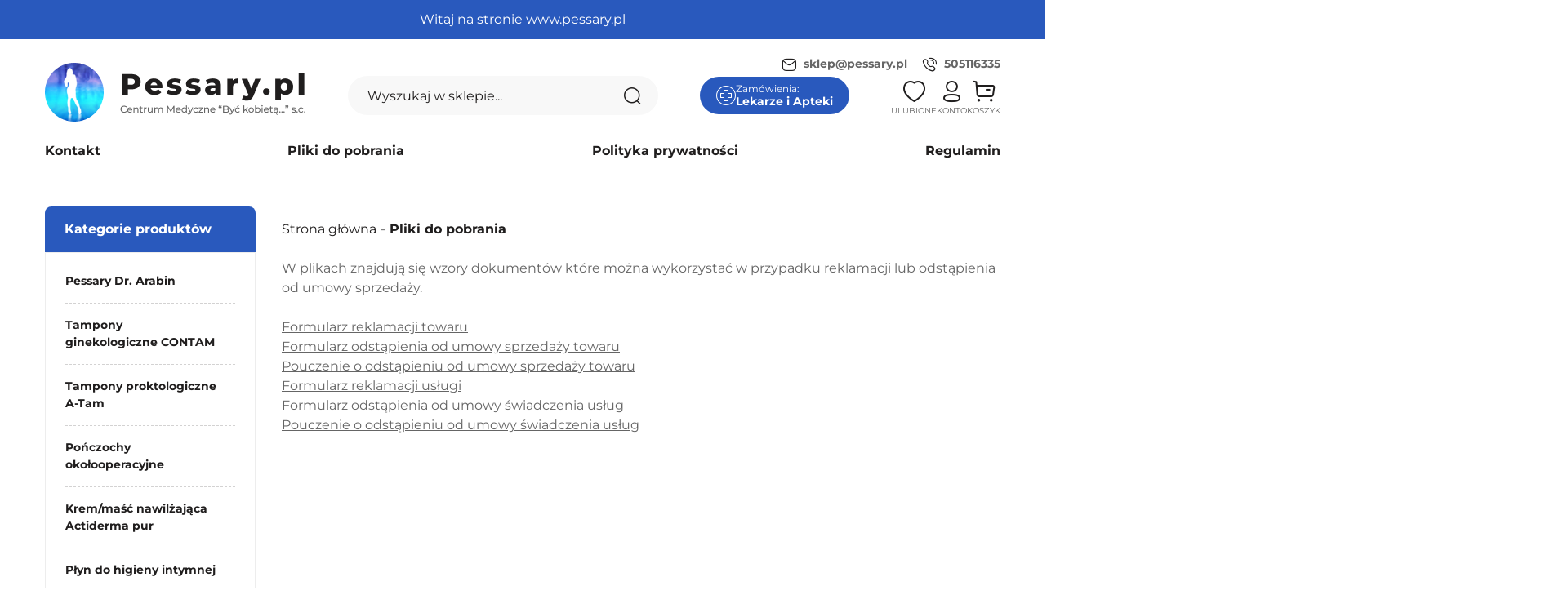

--- FILE ---
content_type: text/html; charset=utf-8
request_url: https://www.pessary.pl/cms/pliki-do-pobrania
body_size: 6459
content:
<!DOCTYPE html><html lang="pl"><head prefix="og: http://ogp.me/ns# fb: http://ogp.me/ns/fb# product: http://ogp.me/ns/product#"><meta charset="UTF-8" /><meta name="viewport" content="width=device-width, initial-scale=1.0" /><base href="/" /><title>Strona Pliki do pobrania w sklepie</title><link rel="preconnect" href="https://www.googletagmanager.com" /><style>@font-face{font-family:'icomoon';src:url('/dist/assets/fonts/icomoon.ttf?t9sfjy') format('truetype'),url('/dist/assets/fonts/icomoon.woff?t9sfjy') format('woff'),url('/dist/assets/fonts/icomoon.svg?t9#icomoon') format('svg');font-weight:normal;font-style:normal;font-display:block}@font-face{font-family:'Adjusted Verdana Fallback';src:local(Verdana);size-adjust:97%;ascent-override:100%;descent-override:25%;line-gap-override:normal}@font-face{font-display:swap;font-family:'Montserrat';font-style:normal;font-weight:400;src:url('/dist/assets/fonts/montserrat-v26-latin_latin-ext-regular.woff2') format('woff2'),url('/dist/assets/fonts/montserrat-v26-latin_latin-ext-regular.ttf') format('truetype')}@font-face{font-display:swap;font-family:'Montserrat';font-style:normal;font-weight:700;src:url('/dist/assets/fonts/montserrat-v26-latin_latin-ext-700.woff2') format('woff2'),url('/dist/assets/fonts/montserrat-v26-latin_latin-ext-700.ttf') format('truetype')}</style><script defer="defer" src="/dist/v-638925727257693288/bundle.modern.js"></script><script>var dataLayer=window.dataLayer||[];document.addEventListener("DOMContentLoaded",(event)=>{function gtag(){dataLayer.push(arguments)};window.initConsent();});</script><link rel="stylesheet" href="/dist/v-638925727210181817/atf_base.css" /><link rel="preload" href="/dist/v-638925727298864543/lazy_base.css" as="style" onload="this.onload=null;this.rel='stylesheet'" /><link rel="stylesheet" href="/dist/v-638925727238359187/atf_listing.css" /><link rel="preload" href="/dist/v-638925727308036814/lazy_listing.css" as="style" onload="this.onload=null;this.rel='stylesheet'" /><link rel="stylesheet" href="/dist/v-638925727282647425/cms.css" /><link rel="preload" href="/dist/v-638925727334337417/tools_base.css" as="style" onload="this.onload=null;this.rel='stylesheet'" /><link rel="preload" href="/dist/v-638925727331260031/tools_aux.css" as="style" onload="this.onload=null;this.rel='stylesheet'" /><link rel="preload" media="screen and (max-width: 1680px)" href="/dist/v-638925727321355558/rwd_tools_aux.css" as="style" onload="this.onload=null;this.rel='stylesheet'" /><link rel="stylesheet" media="screen and (max-width: 1680px)" href="/dist/v-638925727318443942/rwd.css" /><link rel="preload" media="screen and (max-width: 1680px)" href="/dist/v-638925727327041860/rwd_tools_base.css" as="style" onload="this.onload=null;this.rel='stylesheet'" /><script>var match=window.navigator.userAgent.match(/Firefox\/([0-9]+)\./);if(match){var ver=match?parseInt(match[1]):0;if(ver<85){(function(){var stylesArr=['/dist/v-638925727298864543/lazy_base.css','/dist/v-638925727318555174/lazy_mainpage.css','/dist/v-638925727308036814/lazy_listing.css','/dist/v-638925727306880153/lazy_detail.css','/dist/v-638925727334337417/tools_base.css','/dist/v-638925727331260031/tools_aux.css','/dist/v-638925727321355558/rwd_tools_aux.css','/dist/v-638925727327041860/rwd_tools_base.css',];for(var i=0;i<stylesArr.length;i++){var cssMain=document.createElement('link');cssMain.href=stylesArr[i];cssMain.rel='stylesheet';cssMain.type='text/css';document.getElementsByTagName('head')[0].appendChild(cssMain);console.log(cssMain);}})();}}</script><link rel="icon" type="image/png" sizes="192x192" href="/dist/assets/images/favicon/favicon.png" /><link rel="apple-touch-icon" type="image/png" sizes="180x180" href="/dist/assets/images/favicon/apple-touch-icon.png" /><link rel="shortcut icon" href="/favicon.ico" type="image/x-icon" /><meta name="theme-color" content="#F8F8F8" /><link rel="canonical" href="https://www.pessary.pl/cms/pliki-do-pobrania" /><script type="application/ld+json">[{"@context":"http://schema.org/","@type":"NewsArticle","headline":"Pliki do pobrania","image":[],"datePublished":"2017-07-18T11:43:55.643","dateModified":"2024-09-22T19:40:17.437"},{"@context":"http://schema.org/","@type":"BreadcrumbList","itemListElement":[{"@type":"ListItem","position":1,"item":"https://www.pessary.pl","name":"Strona główna"},{"@type":"ListItem","position":2,"item":null,"name":"Pliki do pobrania"}]}]</script><meta property="og:url" content="https://www.pessary.pl/cms/pliki-do-pobrania" /><meta property="og:title" content="Pliki do pobrania" /><meta property="og:description" content="Pliki do pobrania" /><meta property="og:type" content="article" /><meta name="description" content="Więcej na temat Pliki do pobrania" /></head><body data-type="cms"><div id="AfterBodyContainer"></div><div id="container"><div class="header-sentinel"></div><div class="privacy-sentinel"></div><div class="top-bar inner"><span>Witaj na stronie www.pessary.pl</span></div><header class="shop-header"><div class="inner"><div class="header-bar"><a class="email" href="mailto:sklep@pessary.pl" title="Wyślij do nas email">sklep@pessary.pl</a><div class="divider"></div><a class="phone" href='tel:505116335' title="Zadzwoń do nas">505116335</a></div><div class="shop-header-container"><a href="/" class="logo" title="Przejdź na stronę główną sklepu"> <img src="/dist/assets/images/logo.png" alt="PESSARY" width="320" height="72" /> </a><div id="search-engine"><form action="szukaj" method="get"><input type="text" autocomplete="off" maxlength="150" title="Tutaj wpisz wyszukiwaną frazę, np. oznaczenie modelu, lub też część nazwy" placeholder="Wyszukaj w sklepie..." name="query" /> <input name="sort" type="hidden" value="11" /> <button id="searchbutton" type="submit" title="Wyszukaj w sklepie"></button><div id="suggestions"><div class="suggestions-loading"><span></span></div><span class="no-products-info">Nie znaleziono produktów</span><div class="suggestion-column-wrapper"><div class="suggestion-left-column"><ul class="suggestion-result-categories" data-label="Kategorie"></ul><ul class="suggestion-result-producers" data-label="Producenci"></ul></div><ul class="suggestion-result-products" data-label="Produkty"></ul></div><ul class="suggestion-last-phrases"></ul><a class="suggestions-advanced-search" href="/advanced_search" title="Wyszukiwanie zaawansowane">Wyszukiwanie zaawansowane</a></div><span class="search-engine-close">Wyszukiwanie</span></form></div><a title="Zamówienia: Lekarze i Apteki" class="store-link" href="https://zdrowie.expert/"><div><span>Zamówienia</span> <b>Lekarze i Apteki</b></div></a><div class="header-tools-wrapper"><span class="search-engine-trigger"><em>Szukaj</em></span> <a href="wishlist" id="wishlist-box" data-wishlist-count="0" title="Ulubione"><em>Ulubione</em></a> <a class="log-button" href="login" title="Konto"><em>Konto</em></a> <a title="Zawartość twojego koszyka" href="cart" id="cart-box" data-role="cart-refresh"> <span data-current-payment-value="0"></span> <em>Koszyk</em> </a><div class="tree-trigger" title="Menu"><i class="hamburger-icon"> <span></span> <span></span> <span></span> </i> <em>Menu</em></div></div></div><ul class="mainmenu"><li title="Kontakt"><a href="https://www.pessary.pl/cms/kontakt">Kontakt</a></li><li title="Pliki do pobrania" class="selected"><a href="https://www.pessary.pl/cms/pliki-do-pobrania">Pliki do pobrania</a></li><li title="Polityka prywatności"><a href="https://www.pessary.pl/cms/polityka-prywatnosci">Polityka prywatności</a></li><li title="Regulamin"><a href="https://www.pessary.pl/cms/regulamin">Regulamin</a></li></ul></div></header><main class="inner aside"><aside class="sidebar"><div class="tree-canvas"></div><div id="tree" class="item"><nav><ul data-parent-name="Main" data-parent-url="/main-cat-0"><li data-count="12" class="t0"><a title="Pessary Dr. Arabin " href="/pessary-dr-arabin--cat-2">Pessary Dr. Arabin </a></li><li data-count="4" class="t0"><a title="Tampony ginekologiczne CONTAM" href="/tampony-ginekologiczne-contam-cat-3">Tampony ginekologiczne CONTAM</a></li><li data-count="1" class="t0"><a title="Tampony proktologiczne       A-Tam " href="/tampony-proktologiczne-a-tam--cat-14">Tampony proktologiczne A-Tam </a></li><li data-count="1" class="t0"><a title="Pończochy okołooperacyjne" href="/ponczochy-okolooperacyjne-cat-12">Pończochy okołooperacyjne</a></li><li data-count="1" class="t0"><a title="Krem/maść nawilżająca Actiderma pur" href="/kremmasc-nawilzajaca-actiderma-pur-cat-6">Krem/maść nawilżająca Actiderma pur</a></li><li data-count="2" class="t0"><a title="Płyn do higieny intymnej" href="/plyn-do-higieny-intymnej-cat-10">Płyn do higieny intymnej</a></li><li data-count="1" class="t0"><a title="Mydło do mycia pessarów " href="/mydlo-do-mycia-pessarow--cat-4">Mydło do mycia pessar&#243;w </a></li><li data-count="2" class="t0"><a title="Żele do zakładania pessarów " href="/zele-do-zakladania-pessarow--cat-5">Żele do zakładania pessar&#243;w </a></li><li data-count="1" class="t0"><a title="Ziołowe wkładki higieniczne Śnieżny Lotos" href="/ziolowe-wkladki-higieniczne-sniezny-lotos-cat-13">Ziołowe wkładki higieniczne Śnieżny Lotos</a></li><li data-count="0" class="t0"><a title="Kursy i konferencje dla lekarzy" href="/kursy-i-konferencje-dla-lekarzy-cat-11">Kursy i konferencje dla lekarzy</a></li></ul><ul class="cms-rwd"></ul></nav></div><div class="sidebar-banners-wrapper"><a class="sidebar-banner simple-banner" href="https://pessaroterapia.pl/"> <img class="lazyload" alt="Baner: " data-src="/dane/mainpage/7a1aea98c11c4ca98a9099547be72b98.jpg" width="280" height="162" /> </a> <a class="sidebar-banner simple-banner" href="https://zdrowie.expert/"> <img class="lazyload" alt="Baner: " data-src="/dane/mainpage/ea89ec8411b542c69ebca8de3fbb651c.jpg" width="280" height="162" /> </a> <a class="sidebar-banner simple-banner" href="https://pessary.info.pl/"> <img class="lazyload" alt="Baner: " data-src="/dane/mainpage/6208e48d909b42e28491a36dd8dd5886.jpg" width="280" height="162" /> </a> <a class="sidebar-banner simple-banner" href="https://uroginekologia.info.pl/"> <img class="lazyload" alt="Baner: " data-src="/dane/mainpage/fec1417ef24a42c3a2c1923e9bd894fd.jpg" width="280" height="162" /> </a> <a class="sidebar-banner simple-banner" href="https://tampony.info"> <img class="lazyload" alt="Baner: " data-src="/dane/mainpage/c2fc2e5c517445b6b3113d912d495e3b.jpg" width="280" height="162" /> </a> <a class="sidebar-banner simple-banner" href="https://www.dotpay.pl/"> <img class="lazyload" alt="Baner: " data-src="/dane/mainpage/50ed254bfb3540f2859e97e3629c166b.jpg" width="280" height="162" /> </a></div></aside><div id="breadcrumb"><span class="breadcrumb-end"></span> <span class="breadcrumb-end"></span><ul><li><a title="Strona główna" href="https://www.pessary.pl">Strona gł&#243;wna</a></li><li><span>Pliki do pobrania</span></li></ul></div><div id="content"><section><article class="article-content user-custom-content">W plikach znajdują się wzory dokumentów które można wykorzystać w przypadku reklamacji lub odstąpienia od umowy sprzedaży.<br /> <br /> <a style='color:inherit' href='https://www.pessary.pl/dane/cms/02.formularzreklamacjitowaru-www-pessary-pl.docx'>Formularz reklamacji towaru</a><br /> <a style='color:inherit' href='https://www.pessary.pl/dane/cms/04.formularzodstapieniaodumowysprzedazytowaru-www-pessary-pl.docx'>Formularz odstąpienia od umowy sprzedaży towaru</a><br /> <a style='color:inherit' href='https://www.pessary.pl/dane/cms/06.pouczenieoodstapieniuodumowysprzedazytowaru-www-pessary-pl.docx'>Pouczenie o odstąpieniu od umowy sprzedaży towaru</a><br /> <a style='color:inherit' href='https://www.pessary.pl/dane/cms/03.formularzreklamacjiuslugi-www-pessary-pl.docx'>Formularz reklamacji usługi</a><br /> <a style='color:inherit' href='https://www.pessary.pl/dane/cms/05.formularzodstapieniaodumowyswiadczeniauslug-www-pessary-pl.docx'>Formularz odstąpienia od umowy świadczenia usług</a><br /> <a style='color:inherit' href='https://www.pessary.pl/dane/cms/07.pouczenieoodstapieniuodumowyswiadczeniauslug-www-pessary-pl.docx'>Pouczenie o odstąpieniu od umowy świadczenia usług</a></article><div id="gsGalleryContainer"></div></section></div><div class="producers-wrapper"><h2 class="headline">Producenci</h2><div class="producers-banner"><div class="swiper"><div class="swiper-wrapper"><a href="/abena-polska-sp-z-oo-prod-3" class="swiper-slide"> <img class="lazyload" data-src="/dane/producer/53ee38e90e834faaa161eccd3bfe4b93.jpg" alt="Abena Polska Sp. z o.o." width="160" height="80" /> </a> <a href="/dr-arabin-gmbh--co-kg-prod-1" class="swiper-slide"> <img class="lazyload" data-src="/dane/producer/158a62d58f2d4211b8471d78d8c1c520.jpg" alt="Dr. Arabin GmbH &amp; Co. KG" width="160" height="80" /> </a> <a href="/les-laboratoires-gyneas-prod-4" class="swiper-slide"> <img class="lazyload" data-src="/dane/producer/523ce3524d264741ba58498d936db05f.jpg" alt="Les Laboratoires Gyneas" width="160" height="80" /> </a> <a href="/med-sse-system-gmbh-wielorazowe-tampony-contam-prod-2" class="swiper-slide"> <img class="lazyload" data-src="/dane/producer/9ae8241ff58f43ebaff893d1be6a3425.jpg" alt="Med SSE System GmbH - Wielorazowe tampony CONTAM" width="160" height="80" /> </a> <a href="/parker-labs-usa-prod-8" class="swiper-slide"> <img class="lazyload" data-src="/dane/producer/33e0459bccda48feb0aa788be3a0cbeb.jpg" alt="PARKER Labs USA" width="160" height="80" /> </a></div></div><div class="swiper-button-prev producer-button"></div><div class="swiper-button-next producer-button"></div></div></div></main><footer id="footer"><div class="inner"><div class="footer-content"><div class="footer-item submenu"><strong>Informacje</strong><ul class="footer"><li title="Visa / Mastercard"><a href="https://www.pessary.pl/cms/visamastercard">Visa / Mastercard</a></li><li title="Regulamin"><a href="https://www.pessary.pl/cms/regulamin">Regulamin</a></li><li title="Polityka prywatności"><a href="https://www.pessary.pl/cms/polityka-prywatnosci">Polityka prywatności</a></li><li title="Pliki do pobrania" class="selected"><a href="https://www.pessary.pl/cms/pliki-do-pobrania">Pliki do pobrania</a></li><li title="Kontakt"><a href="https://www.pessary.pl/cms/kontakt">Kontakt</a></li></ul></div><div id="newsletter" class="footer-item"><strong>Newsletter</strong><p>Zapisz się do naszego Newslettera, aby otrzymywać informacje o promocjach i nowościach w naszym sklepie internetowym</p><div class="newsletter-input"><input type="text" placeholder="Tu wpisz swój adres email..." title="Wpisz swój email i naciśnij przycisk obok pola tekstowego, aby zapisać się do usługi Newsletter." autocomplete="off" maxlength="150" /> <span class="popup-trigger"></span></div><div class="goshop-modal-content"><div><label> <input type="checkbox" /> <span></span> Zgadzam się na przesyłanie mi na adres e-mail informacji o nowościach i promocjach, zgodnie z <a style='color:inherit' target='_blank' href='https://www.pessary.pl/cms/polityka-prywatnosci'>Polityka prywatności</a> </label><div class="newsletter-clauses-wrapper"></div><button class="confirm-button active-button" type="submit">Zapisz</button></div></div></div><div class="footer-item contact"><strong>Kontakt</strong> <em>Zapraszamy do kontaktu</em> <a class="phone" href='tel:505116335'>505116335</a> <a class="email" href="mailto:sklep@pessary.pl">sklep@pessary.pl</a></div></div><div class="footer-bottom-bar"><a class="sitemap" href="sitemap">Mapa sklepu</a> <a class="author" href="https://www.goshop.pl">Projekt graficzny oraz oprogramowanie GOshop.pl</a></div></div></footer></div><div id="loading"><div></div></div><button class="privacy-box-trigger left-side-cookies" title="Ustawienia prywatności"> <img width="35" height="35" data-src="/dist/assets/images/cookies-icon.svg" alt="Ikona ciasteczka" class="lazyload" /> </button><div id="BeforeBodyEndsContainer"></div><script type="text/javascript">window.privacySettings={"buttonPosition":"left","description":"Używamy plików cookies wyłącznie w celu prawidłowej realizacji zamówień.","links":[{"anchor":"Regulamin","link":"https://www.pessary.pl/cms/regulamin","userInput":"[[cms,4,Regulamin]]"},{"anchor":"Polityka prywatności","link":"https://www.pessary.pl/cms/polityka-prywatnosci","userInput":"[[cms,3,Polityka prywatności]]"}],"consents":[{"mandatory":true,"key":"mandatory","name":"Obowiązkowe","description":"Dowolna treść opisująca kategorię zgód na cookies obowiązkowych. Cookie obowiązkowe są wymagane do działania sklepu i nie można ich wyłączyć.","eventName":"mandatory"},{"mandatory":false,"key":"marketing","name":"Marketingowe","description":"Kategoria zgód marketingowych. Treść tej zgody można zmienić w panelu sklepu.","eventName":"marketing"},{"mandatory":false,"key":"analytics","name":"Analityczne","description":"Cookie analityczne mogą być używane do analizy odwiedzin w sklepie internetowym. Jest to treść przykładowa komunikatu, która jest możliwa do edycji.","eventName":"analytics"}]};window.newsletterSavePopupSettings=null;</script></body></html>
<!-- Generated:  40,5046 msec --> 

--- FILE ---
content_type: text/css
request_url: https://www.pessary.pl/dist/v-638925727298864543/lazy_base.css
body_size: 808
content:
/*!***********************************************************************************************************************************************************!*\
  !*** css ./node_modules/css-loader/dist/cjs.js!./node_modules/postcss-loader/dist/cjs.js!./node_modules/less-loader/dist/cjs.js!./src/css/lazy_base.less ***!
  \***********************************************************************************************************************************************************/.producers-banner{padding:16px 80px 72px;position:relative}.producers-banner .swiper-slide{align-items:center;display:flex;height:90px;justify-content:center;padding:15px 30px;transition:filter .2s ease-in-out;width:180px}.producers-banner img{height:auto;max-height:100%;max-width:100%;width:auto}.producers-banner .swiper-button-prev{left:0}.producers-banner .swiper-button-next{right:0}@media (min-width:1280px){.producers-banner .swiper-slide{margin-right:40px;width:calc(16.66667% - 33.33333px)}.producers-banner .swiper-slide:hover{filter:grayscale(1)}}#footer{position:relative}#footer:after{background-color:#0b1833;content:"";height:100%;left:50%;position:absolute;top:0;transform:translateX(-50%);width:101vw;z-index:-2}.footer-content{color:#fff;display:flex;gap:20px;justify-content:space-between;padding:56px 0;position:relative}.footer-content:after{background-color:#ededed;background-color:#ffffff26;bottom:0;content:"";height:1px;left:50%;position:absolute;transform:translateX(-50%);width:200vw;z-index:-1}.footer-item>strong{display:block;font-size:20px;margin-bottom:8px}.footer-item.submenu ul{column-count:2;column-gap:82px}.footer-item.submenu a{color:#fff;display:inline-block;padding:8px 0}.footer-item.submenu a:hover{text-decoration:underline}.footer-item.contact{display:flex;flex-direction:column;gap:12px}.footer-item.contact>em{font-style:normal;padding:8px 0 4px}.footer-item.contact>a{align-items:center;color:#fff;display:flex;gap:12px}.footer-item.contact>a:before{color:inherit;display:block;font-family:icomoon;font-size:var(--iconSize);font-style:normal;font-weight:400;line-height:1;text-decoration:none;text-transform:none}.footer-item.contact .phone:before{content:"\e915"}.footer-item.contact .email:before{content:"\e916"}#newsletter{display:flex;flex-direction:column;max-width:426px;position:relative}#newsletter>p{padding-block:8px 24px}#newsletter .newsletter-input{display:flex;position:relative;width:100%}#newsletter .newsletter-input input[type=text]{background-color:initial;border:1px solid #fff;border-radius:30px;color:#fff;font-family:Montserrat,Adjusted Verdana Fallback;font-size:16px;height:48px;padding-right:48px;width:100%}#newsletter .newsletter-input input[type=text]:focus::placeholder{color:#0000}#newsletter .newsletter-input input[type=text]::-webkit-input-placeholder{color:#fff}#newsletter .newsletter-input input[type=text]::-moz-placeholder{color:#fff}#newsletter .newsletter-input input[type=text]:-ms-input-placeholder{color:#fff}#newsletter .newsletter-input input[type=text]:-moz-placeholder{color:#fff}#newsletter .newsletter-input .popup-trigger{align-items:center;color:#fff;cursor:pointer;display:flex;height:48px;justify-content:center;position:absolute;right:0;top:0;width:64px}#newsletter .newsletter-input .popup-trigger:after{color:inherit;content:"\e916";display:block;font-family:icomoon;font-size:var(--iconSize);font-style:normal;font-weight:400;line-height:1;text-decoration:none;text-transform:none}#newsletter .newsletter-input .popup-trigger:hover{color:#b3b3b3}.newsletter-clauses-wrapper.unchecked:after{clear:both;color:#ff2f2f;content:"Zaznaczenie zgody jest konieczne, aby zapisać się do Newslettera";margin-bottom:10px}.footer-bottom-bar{display:flex;justify-content:space-between;padding:32px 0}.footer-bottom-bar a,.footer-bottom-bar>span{color:#fff}
/*# sourceMappingURL=lazy_base.css.map*/

--- FILE ---
content_type: text/css
request_url: https://www.pessary.pl/dist/v-638925727334337417/tools_base.css
body_size: 3500
content:
/*!*********************************************************************************************************!*\
  !*** css ./node_modules/css-loader/dist/cjs.js!./node_modules/basiclightbox/dist/basicLightbox.min.css ***!
  \*********************************************************************************************************/.basicLightbox{align-items:center;background:#000c;display:flex;height:100vh;justify-content:center;left:0;opacity:.01;position:fixed;top:0;transition:opacity .4s ease;width:100%;will-change:opacity;z-index:1000}.basicLightbox--visible{opacity:1}.basicLightbox__placeholder{max-width:100%;transform:scale(.9);transition:transform .4s ease;will-change:transform;z-index:1}.basicLightbox__placeholder>iframe:first-child:last-child,.basicLightbox__placeholder>img:first-child:last-child,.basicLightbox__placeholder>video:first-child:last-child{bottom:0;display:block;left:0;margin:auto;max-height:95%;max-width:95%;position:absolute;right:0;top:0}.basicLightbox__placeholder>iframe:first-child:last-child,.basicLightbox__placeholder>video:first-child:last-child{pointer-events:auto}.basicLightbox__placeholder>img:first-child:last-child,.basicLightbox__placeholder>video:first-child:last-child{height:auto;width:auto}.basicLightbox--iframe .basicLightbox__placeholder,.basicLightbox--img .basicLightbox__placeholder,.basicLightbox--video .basicLightbox__placeholder{height:100%;pointer-events:none;width:100%}.basicLightbox--visible .basicLightbox__placeholder{transform:scale(1)}
/*!******************************************************************************************************************************************************************!*\
  !*** css ./node_modules/css-loader/dist/cjs.js!./node_modules/postcss-loader/dist/cjs.js!./node_modules/less-loader/dist/cjs.js!./src/css/other/tools_base.less ***!
  \******************************************************************************************************************************************************************/.basicLightbox,.fancybox__container{z-index:100000}.fancybox__container .has-iframe .fancybox__content{height:90%!important;padding:0}.basicLightbox{background-color:#00000080}.infobox{align-items:center;border:1px solid #ededed;display:flex;flex-direction:column;gap:15px;padding:10px 30px 30px;text-align:center}.infobox.infobox-success:before{color:#0b8323;content:"\e904"}.infobox.infobox-error:before{color:#ff2f2f;content:"\e903"}.infobox>*{width:60%}.infobox:before{color:#2959bd;content:"\e900";font-family:icomoon;font-size:130px}.infobox .infobox-headline{font-size:20px}.infobox .infobox-message a{text-decoration:underline}.infobox .infobox-message a:hover,.infobox .infobox-message strong{color:#201e1e}.infobox .confirm-button{margin-top:10px;width:-moz-fit-content;width:fit-content}.infobox ol{padding-left:0}.infobox ul li{justify-content:center}.infobox .confirm-button{margin:0 auto}.new-password-form{margin-top:20px;width:50%}.new-password-form .form-hint{text-align:left}.listing-wrapper .infobox{width:100%}.tippy-box{background-color:#fff;border-radius:0;box-shadow:0 1px 4px #0000008c;color:#656565}.tippy-box .tippy-content{padding:10px}.tippy-box .tippy-arrow{color:#fff}.tippy-box .tippy-arrow:before{filter:drop-shadow(0 2px 1px rgba(0,0,0,.32))}.tooltip-content{align-items:center;display:flex;flex-direction:column;gap:5px;justify-content:center;text-align:center}.tooltip-content>span{color:#201e1e;font-size:14px;font-weight:700}.tooltip-content>p{font-size:13px;margin:0}.tooltip-content>a{border-radius:5px;color:#0b1833;font-weight:700;text-decoration:underline;width:-moz-fit-content;width:fit-content}.tooltip-content>a:hover{opacity:.75}[data-tippy-root]{z-index:5!important}.goshop-modal{background-color:#fff;border-radius:var(--borderRadius);box-shadow:0 3px 8px #0003;max-height:90vh;max-width:90vw;overflow-y:auto;position:relative;width:700px}.goshop-modal label{cursor:pointer;display:block;margin-bottom:25px;padding-left:30px;position:relative;user-select:none}.goshop-modal label input[type=checkbox]{display:none}.goshop-modal label input[type=checkbox]:checked+span:before{content:"\e816"}.goshop-modal label span{font-size:18px;left:0;line-height:calc(var(--fontSize)*var(--lineHeight));position:absolute;top:0}.goshop-modal label span:before{color:#201e1e;content:"\f096";font-family:icomoon}.goshop-modal label a{text-decoration:underline}.goshop-modal label a:hover{text-decoration:none}.goshop-modal-header{align-items:center;background-color:#f8f8f8;border-bottom:1px solid #ededed;color:#201e1e;display:flex;font-size:21px;height:60px}.goshop-modal-header:before{align-items:center;content:"\e900";display:flex;font-family:icomoon;font-size:22px;font-weight:400;height:60px;justify-content:center;width:60px}.goshop-modal-body{min-width:100%;padding:20px}.goshop-modal-close{align-items:center;color:#201e1e;cursor:pointer;display:flex;font-size:18px;font-style:normal;height:60px;justify-content:center;position:absolute;right:0;top:0;width:60px}.goshop-modal-close:after{content:"\e803";font-family:icomoon}.error-modal .goshop-modal-header:before{color:#ff2f2f}.success-modal .goshop-modal-header:before{color:#0b8323;content:"\e801";font-size:30px}.form-modal .goshop-modal{width:50vw}.form-modal .field-wrapper:not(.checking-reg):after{display:none!important}.form-modal .field-wrapper:not(.checking-reg).filled input[type=email],.form-modal .field-wrapper:not(.checking-reg).filled input[type=password],.form-modal .field-wrapper:not(.checking-reg).filled input[type=text]{padding-right:23px}.form-modal .field-wrapper:not(.checking-reg) .form-hint{position:absolute;right:23px;top:11px;z-index:2}.cart-modal .popup-validation-error{color:#ff2f2f;margin-bottom:10px;width:100%}.cart-modal .cart-popup-row-wrapper{display:flex}.cart-modal .cart-popup-row-wrapper>div>strong{color:#201e1e;font-weight:400}.cart-modal .goshop-modal-body section{padding-bottom:20px}.cart-modal .goshop-modal-body section figure{align-items:center;display:flex;flex-shrink:0;height:85px;justify-content:center;margin-right:15px;width:85px}.cart-modal .goshop-modal-body section figure img{max-height:100%;max-width:100%}.cart-modal .goshop-modal-body section>div:not(.cart-popup-row-wrapper){display:flex;flex-direction:column;justify-content:center}.cart-modal .goshop-modal-body section ul{margin-top:5px;text-transform:lowercase}.cart-modal .goshop-modal-body section ul strong{color:#201e1e;font-weight:400}.cart-modal footer{display:flex;flex-wrap:wrap;justify-content:space-between}.newsletter-cookie-modal .goshop-modal{width:900px}.newsletter-cookie-modal .goshop-modal-body{display:flex;padding:0}.newsletter-cookie-modal .img-wrapper{aspect-ratio:1;flex-shrink:0;width:50%}.newsletter-cookie-modal .img-wrapper img{display:block;height:100%;object-fit:cover;width:100%}.newsletter-cookie-modal .text-wrapper{display:flex;flex-direction:column;flex-grow:1;gap:10px;justify-content:center;padding:30px}.newsletter-cookie-modal .text-wrapper>img{align-self:flex-start;height:auto;max-height:80px;max-width:100%;width:auto}.newsletter-cookie-modal .field-wrapper .form-hint{margin-top:-3px;position:absolute}.newsletter-cookie-modal .headline{margin-bottom:0!important}.newsletter-cookie-modal .goshop-modal-body .newsletter-cookie-input{margin-bottom:12px;margin-top:12px}.newsletter-cookie-modal label{margin-bottom:15px}.captcha-wrapper{clear:both;margin:15px 0}.question-form-text{margin-bottom:15px}body:has(.left-side-cookies) .privacy-box-trigger{left:20px}body:has(.left-side-cookies) .privacy-box-trigger:before{border-bottom-right-radius:100vw;border-top-right-radius:100vw;left:25px;padding:0 25px 0 40px;transform-origin:left center}body:has(.left-side-cookies) .privacy-box{left:20px}body:has(.right-side-cookies) .privacy-box-trigger{right:20px}body:has(.right-side-cookies) .privacy-box-trigger:before{border-bottom-left-radius:100vw;border-top-left-radius:100vw;padding:0 40px 0 25px;right:25px;transform-origin:right center}body:has(.right-side-cookies) .privacy-box{right:20px}.privacy-box-trigger{align-items:center;bottom:20px;color:#fff;display:none;filter:drop-shadow(0 3px 8px rgba(0,0,0,.2));flex-direction:column;font-size:25px;height:50px;justify-content:center;opacity:1;position:fixed;width:50px;z-index:999;-webkit-tap-highlight-color:transparent}.privacy-box-trigger:after{background-color:#2959bd;border-radius:50%;content:"";height:100%;inset:0;position:absolute;width:100%;z-index:1}.privacy-box-trigger img{filter:brightness(0) invert(1);max-height:60%;position:relative;width:auto;z-index:2;-webkit-tap-highlight-color:transparent}.privacy-box-trigger.show{display:flex}@media (min-width:1280px){.privacy-box-trigger:hover:before{opacity:1;transform:scaleX(1)}.privacy-box-trigger:before{align-items:center;background-color:#201e1e;color:#fff;content:"Ustawienia ciasteczek";display:flex;font-size:var(--fontSize);height:100%;opacity:0;position:absolute;top:0;transform:scaleX(0);transition:all .3s ease-in-out;white-space:nowrap;z-index:0}}.privacy-box{background-color:#fff;border-radius:10px;bottom:20px;box-shadow:0 0 20px #00000040;display:flex;flex-direction:column;gap:15px;max-width:min(800px,50vw);padding:20px;position:fixed;z-index:10000}.privacy-box.preferences-visible .privacy-box__consents{display:flex}.privacy-box__header{align-items:center;display:flex;gap:20px}.privacy-box__header img{max-height:30px;width:auto}.privacy-box__header strong{color:#201e1e;font-size:18px}.privacy-box__wrapper{display:flex;flex-direction:column;gap:10px;overflow-x:hidden;overflow-y:auto}.privacy-box__description{color:#201e1e}.privacy-box__consents{display:none;flex-direction:column;gap:10px}.consent-detail{border:1px solid #ededed;border-radius:4px;color:#201e1e;display:flex;flex-direction:column;gap:10px;position:relative}.consent-detail.toggleable strong{cursor:pointer}.consent-detail.toggleable strong:hover{color:#2959bd}.consent-detail.toggleable strong:before{content:"\e800";font-family:icomoon;font-weight:400}.consent-detail.show strong:before{transform:scaleY(-1)}.consent-detail.show .consent-detail__description{display:block}.consent-detail strong{align-items:center;color:#201e1e;display:flex;flex-grow:1;font-weight:700;gap:10px;padding:10px;user-select:none;width:100%}.consent-detail span{color:#0b8323;flex-shrink:0;padding:10px 10px 10px 0}.consent-detail__header{align-items:center;display:flex}.consent-detail__description{display:none;font-size:13px;margin-top:-10px;padding:10px;width:100%}.consent-detail__checker{flex-shrink:0;height:28px;margin-right:10px;position:relative;width:50px}.consent-detail__checker input,.consent-detail__checker.mandatory{display:none}.consent-detail__checker input:checked+div{background-color:#0b8323}.consent-detail__checker input:checked+div:before{transform:translateX(22px)}.consent-detail__checker div{background-color:#ccc;border-radius:17px;bottom:0;cursor:pointer;left:0;position:absolute;right:0;top:0;transition:.4s}.consent-detail__checker div:before{background-color:#fff;border-radius:50%;bottom:4px;content:"";height:20px;left:4px;position:absolute;transition:.4s;width:20px}.privacy-box__actions{display:flex;gap:10px}.privacy-box__actions button{align-items:center;background-color:#ededed;border-radius:4px;color:#201e1e;display:flex;flex:1 1 0;font-size:14px;justify-content:center;min-height:40px;padding:5px;text-align:center}.privacy-box__actions button:hover{opacity:.8}.privacy-box__actions button.privacy-accept-all{background-color:#0b1833;color:#fff}.privacy-box__links{display:flex;flex-wrap:wrap;gap:10px}.privacy-box__links a{color:#0b1833;text-decoration:underline}.privacy-box__links a:hover{text-decoration:none}#facebook-box{position:fixed;right:-320px;top:268px;transition:transform .3s ease;width:320px;z-index:999}#facebook-box.show{transform:translateX(-320px)}#facebook-box.show #in-facebook-box{box-shadow:0 0 30px #0000004d}#facebook-box #fb-open{background-color:#fff;border-radius:8px;cursor:pointer;display:block;font-style:normal;left:-45px;position:absolute;top:17px;transform-origin:right center;width:45px}#facebook-box #fb-open:before{color:#4a6ea8;content:"\e806";display:block;font-family:icomoon;font-size:45px;height:45px;line-height:45px;text-align:center;width:45px;z-index:1}#facebook-box #fb-open:hover{left:-42px;transform:scale(1.1)}#facebook-box img{max-width:100%}#in-facebook-box{background-color:#fff;cursor:default;width:320px;z-index:999}#suggestions{background-color:#fff;border-radius:22px;box-shadow:0 3px 8px #0003;display:flex;flex-wrap:wrap;left:0;padding:22px;top:calc(100% + 10px);transform:translateY(-10px);width:713px}#suggestions .no-products-info{color:#201e1e;display:none;font-size:18px;font-weight:700;margin-bottom:10px;width:100%}#suggestions [data-label]{margin-bottom:10px}#suggestions [data-label]:empty,#suggestions.loading>:not(.suggestions-loading){display:none}#suggestions.loading .suggestions-loading{display:flex}#suggestions.loading .no-products-info{display:none!important}.suggestions-loading{align-items:center;display:none;height:200px;justify-content:center;width:100%}.suggestions-loading span{animation:spin .5s linear infinite;border:4px solid #ededed;border-radius:50%;border-top-color:#201e1e;height:100px;transform:translateZ(0) rotate(0deg);transform-origin:center;-webkit-transform-style:preserve-3d;width:100px}@media (min-width:1280px){.suggestion-column-wrapper{display:none;width:100%}.suggestion-column-wrapper:has([data-label]:not(:empty)){display:flex}.suggestion-column-wrapper:has([data-label]:not(:empty))+.suggestion-last-phrases{display:none}}.suggestion-left-column{display:none;flex-shrink:0;width:33%}.suggestion-left-column:has(:not(:empty)){display:block}.suggestion-last-phrases:before,.suggestion-result-categories:before,.suggestion-result-producers:before,.suggestion-result-products:before{color:#201e1e;content:attr(data-label);display:block;font-size:18px;font-weight:700}.suggestion-result-categories,.suggestion-result-producers{padding-right:30px}.suggestion-result-categories a,.suggestion-result-producers a{color:#656565;display:inline-block;padding:2px 0}.suggestion-result-categories a:hover,.suggestion-result-producers a:hover{text-decoration:underline}.suggestion-last-phrases{margin-bottom:10px;width:100%}.suggestion-last-phrases span{align-items:center;cursor:pointer;display:flex;padding:5px 0}.suggestion-last-phrases span:before{color:#201e1e;content:"\e802";flex-shrink:0;font-family:icomoon;font-size:18px;width:35px}.suggestion-last-phrases span:hover{color:#201e1e}.suggestion-last-phrases li{align-items:center;display:flex}.suggestion-last-phrases li.hidden{display:none}.suggestion-last-phrases .delete-hint-suggestion{align-items:center;color:#201e1e;cursor:pointer;display:flex;font-size:11px;font-style:normal;height:20px;justify-content:center;margin-left:auto;width:20px}.suggestion-last-phrases .delete-hint-suggestion:after{content:"\e803";font-family:icomoon}.suggestion-last-phrases .delete-hint-suggestion:hover{color:#ff2f2f}.suggestion-result-categories{margin-bottom:22px}.suggestion-result-products{flex-grow:1}.suggestion-product{margin-top:10px}.suggestion-product:hover b{text-decoration:underline}.suggestion-product a{display:block;min-height:60px;padding-left:80px;position:relative}.suggestion-product .size-custom{align-items:center;display:flex;height:60px;justify-content:center;left:0;position:absolute;top:0;width:60px}.suggestion-product img{align-self:center;max-height:100%;max-width:100%}.suggestion-product b{color:#201e1e;display:block}.suggestion-product span{color:#656565}a.suggestions-advanced-search{color:#201e1e;text-decoration:underline;width:100%}a.suggestions-advanced-search:hover{text-decoration:none}@keyframes pointAnimation{0%{opacity:1;transform:scale(1)}50%{opacity:.75;transform:scale(1.4w)}to{opacity:1;transform:scale(1)}}[data-showcase]{clear:both;width:100%}[data-showcase] figure{position:relative;width:100%}[data-showcase] img{display:block;margin:0 auto;width:100%!important}[data-showcase] em{display:block;font-style:normal;margin-top:10px;text-align:center}.showcase-canvas{height:100%;left:0;position:absolute;top:0;width:100%}.showcase-point{align-items:center;background:#0003;border:2px solid #0000;border-radius:64px;cursor:pointer;display:flex;height:2rem;justify-content:center;line-height:.5;padding:0;position:absolute;transform:translateX(-1rem) translateY(-1rem) scale(.999);transition:border-color .25s ease-in-out,opacity .25s ease-in-out,visibility .25s ease-in-out;width:2rem}.showcase-point:hover{background:#0006;border-color:#ffffff80}.showcase-point:before{bottom:-.5rem;content:"";display:block;left:-.5rem;position:absolute;right:-.5rem;top:-.5rem}.showcase-point:after{animation:pointAnimation 2s ease-in-out infinite both;background:#fff;border-radius:64px;box-shadow:0 1px 4px #0000008c;content:"";display:block;height:.75rem;position:relative;transition:transform .25s ease-in-out;width:.75rem}.stars-rating{float:left;width:96px}.stars-rating.average-rating{cursor:pointer;position:relative}.stars-rating.average-rating>div{overflow:hidden;width:100%}.stars-rating.average-rating>div:first-child li:after{content:"\e80f"}.stars-rating.average-rating>div:nth-child(2){height:100%;position:absolute;right:0;top:0}.stars-rating.average-rating>div:nth-child(2) ul{position:absolute;right:0;top:0}.stars-rating ul{display:flex;float:left;justify-content:space-between;width:96px}.stars-rating li{color:#2959bd}.stars-rating li:after{content:"\e810";display:block;font-family:icomoon}.stars-rating li.rated:after{content:"\e80f"}@media (-ms-high-contrast:active),(-ms-high-contrast:none){.products-list,.products-list-tabs{display:flex;flex-wrap:wrap}.products-list .product,.products-list-tabs .product{flex:1 1 0px;max-width:30%;min-width:25%}}#auto-redirect{flex-direction:column}#auto-redirect em{font-style:normal}
/*# sourceMappingURL=tools_base.css.map*/

--- FILE ---
content_type: text/css
request_url: https://www.pessary.pl/dist/v-638925727331260031/tools_aux.css
body_size: 4402
content:
/*!*****************************************************************************************************************************************************************!*\
  !*** css ./node_modules/css-loader/dist/cjs.js!./node_modules/postcss-loader/dist/cjs.js!./node_modules/less-loader/dist/cjs.js!./src/css/other/tools_aux.less ***!
  \*****************************************************************************************************************************************************************/.older-browser .field-wrapper:not(.checking-reg) label{background-color:#fff;cursor:default;transform:translateY(-25px)}.field-wrapper:not(.checking-reg){clear:both;position:relative}.field-wrapper:not(.checking-reg):not(:last-child){margin-bottom:15px}.field-wrapper:not(.checking-reg) select{color:#656565}.field-wrapper:not(.checking-reg) label{background-color:#fff;border-radius:4px;color:#201e1e;cursor:text;font-size:var(--fontSize);left:19px;line-height:20px;max-width:calc(100% - 38px);overflow:hidden;padding:0 5px;pointer-events:none;position:absolute;text-overflow:ellipsis;top:15px;transform:translateY(0);transition:transform .1s ease-in-out;user-select:none;z-index:4}.field-wrapper:not(.checking-reg) input[data-masked-field]+label{transition:none}.field-wrapper:not(.checking-reg) input:-webkit-autofill+label,.field-wrapper:not(.checking-reg) input:focus+label,.field-wrapper:not(.checking-reg) textarea:focus+label,.field-wrapper:not(.checking-reg).filled label{background-color:#fff;cursor:default;transform:translateY(-25px)}.field-wrapper:not(.checking-reg).filled input[type=email],.field-wrapper:not(.checking-reg).filled input[type=password],.field-wrapper:not(.checking-reg).filled input[type=text]{padding-right:68px}.field-wrapper:not(.checking-reg).valid input,.field-wrapper:not(.checking-reg).valid select,.field-wrapper:not(.checking-reg).valid textarea{background-color:#aef8bd;border-color:#0b8323}.field-wrapper:not(.checking-reg).valid:after{color:#0b8323;content:"\e801";font-family:icomoon;font-size:30px;line-height:50px;position:absolute;right:0;text-align:center;top:0;width:50px;z-index:2}.field-wrapper:not(.checking-reg).valid select{z-index:3}.field-wrapper:not(.checking-reg).valid label{color:#0b8323;cursor:default}.field-wrapper:not(.checking-reg).invalid:not(.filled) select{background-color:#fff;border-color:#ff2f2f}.field-wrapper:not(.checking-reg).invalid:not(.filled) select+label{color:#ff2f2f;cursor:default;transform:translateY(-25px)}.field-wrapper:not(.checking-reg).invalid.filled:after{color:#ff2f2f;content:"!";font-family:sans-serif;font-size:30px;line-height:50px;position:absolute;right:0;text-align:center;top:0;width:50px;z-index:2}.field-wrapper:not(.checking-reg).invalid.filled input,.field-wrapper:not(.checking-reg).invalid.filled select,.field-wrapper:not(.checking-reg).invalid.filled textarea{background-color:#fff;border-color:#ff2f2f}.field-wrapper:not(.checking-reg).invalid.filled input+label,.field-wrapper:not(.checking-reg).invalid.filled select+label,.field-wrapper:not(.checking-reg).invalid.filled textarea+label{color:#ff2f2f;cursor:default}.field-wrapper:not(.checking-reg).invalid.filled .form-hint{color:#ff2f2f}.field-wrapper:not(.checking-reg) [data-validator*=required]+label:after{color:#ff2f2f;content:"*";font-size:12px;margin-left:3px;position:relative;top:-1px}form .row-wrapper{display:flex;flex-wrap:wrap;gap:15px;position:relative}form .row-wrapper.address-wrapper{display:grid;gap:15px;grid-auto-rows:max-content;grid-template-columns:calc(50% - 7.5px) 1fr 1fr}form .row-wrapper.city-wrapper{display:grid;gap:15px;grid-auto-rows:max-content;grid-template-columns:calc(50% - 7.5px) 1fr}.field-wrapper:not(.checking-reg).icon label{left:50px;max-width:calc(100% - 69px)}.field-wrapper:not(.checking-reg).icon input{padding-left:50px}.field-wrapper:not(.checking-reg).icon:before{color:#656565;font-family:icomoon;font-size:20px;left:0;line-height:50px;pointer-events:none;position:absolute;text-align:center;top:0;width:50px;z-index:3}.field-wrapper:not(.checking-reg).icon.icon-email:before{content:"\e805";font-size:15px}.field-wrapper:not(.checking-reg).icon.icon-password:before{content:"\e812";font-size:18px}.field-wrapper:not(.checking-reg).icon.icon-phone:before{content:"\e80a"}.field-wrapper:not(.checking-reg).icon.icon-user:before{content:"\e811"}.check-person{align-items:center;color:#201e1e;display:flex;flex-wrap:wrap;gap:30px;margin:30px 0 15px}.check-person .check-simple{position:relative}.check-person input[type=radio]{opacity:0;position:absolute}.check-person input[type=radio]:checked+label:before{content:"\e904"}.check-person input[type=radio]+label{cursor:pointer;padding-left:30px;position:relative}.check-person input[type=radio]+label:before{color:#2959bd;content:"\e905";font-family:icomoon;font-size:20px;left:0;line-height:1;margin-top:-1px;position:absolute;top:50%;transform:translateY(-50%)}.toShowCompany{padding-bottom:20px;padding-top:10px}.toShowCompany .field-wrapper:last-child{margin-bottom:0}.checkbox-wrapper{background-color:#f8f8f8;border:1px solid #ededed;border-radius:var(--borderRadius);display:flex;flex-direction:column;gap:10px;padding:19px 29px}.checkbox-wrapper .field-wrapper{position:relative}.checkbox-wrapper .field-wrapper label{color:#201e1e;cursor:pointer;display:block;min-height:calc(var(--fontSize)*var(--lineHeight));padding-left:30px;position:relative;user-select:none}.checkbox-wrapper .field-wrapper label a{text-decoration:underline}.checkbox-wrapper .field-wrapper label a:hover{text-decoration:none}.checkbox-wrapper .field-wrapper label:before{color:#201e1e;content:"\f096";font-family:icomoon;font-size:20px;left:0;line-height:calc(var(--fontSize)*var(--lineHeight));position:absolute;top:-1px}.checkbox-wrapper .field-wrapper input{opacity:0;position:absolute}.checkbox-wrapper .field-wrapper input[data-validator*=required]+label:after{color:#ff2f2f;content:"*";margin-left:5px}.checkbox-wrapper .field-wrapper input:checked+label:before{content:"\e816"}.checkbox-wrapper .field-wrapper .form-hint{clear:both;color:#ff2f2f;margin-top:5px}.checking-reg.invalid label,.checking-reg.invalid label:before{color:#ff2f2f}.cart-single-checkbox .checking-reg input:checked+label:after{content:"\e816"}.cart-single-checkbox .checking-reg label{color:#201e1e;cursor:pointer;display:block;min-height:calc(var(--fontSize)*var(--lineHeight));padding-left:30px;position:relative;width:-moz-fit-content;width:fit-content}.cart-single-checkbox .checking-reg label:after{color:#201e1e;content:"\f096";font-family:icomoon;font-size:20px;left:0;line-height:calc(var(--fontSize)*var(--lineHeight));position:absolute;top:-1px}.cart-single-checkbox .checking-reg input{opacity:0;position:absolute}.cart-single-checkbox .row-wrapper{margin-top:0}.cart-single-checkbox .to-show,.cart-single-checkbox .toShowPassword{display:none}.cart-single-checkbox .to-show .row-wrapper.city-wrapper,.cart-single-checkbox .toShowPassword .row-wrapper.city-wrapper{margin-bottom:0}.checkbox-inline{padding:15px 0 30px;position:relative}.checkbox-inline input:checked+label:after{content:"\e816"}.checkbox-inline label{color:#201e1e;cursor:pointer;display:block;min-height:calc(var(--fontSize)*var(--lineHeight));padding-left:30px;position:relative;width:-moz-fit-content;width:fit-content}.checkbox-inline label:after{color:#2959bd;content:"\f096";font-family:icomoon;font-size:20px;left:0;line-height:calc(var(--fontSize)*var(--lineHeight));position:absolute;top:-1px}.checkbox-inline input{opacity:0;position:absolute}.login-form.form-wrapper{display:flex;flex-wrap:wrap;margin:0;width:100%}.login-form>.signup-wrapper{border-right:1px solid #ededed;padding-right:40px;width:50%}.login-form>.signup-wrapper:nth-child(2){border-right:none;padding-left:40px;padding-right:0}.login-form>.signup-wrapper:nth-child(2) ul{margin-bottom:24px}.login-form.logged .logged-header{display:flex;flex-wrap:wrap;gap:10px;justify-content:space-between;margin-bottom:20px}.login-form.logged .logged-header h2{color:#201e1e;font-size:26px;padding-left:70px;position:relative}.login-form.logged .logged-header h2:before{color:#2959bd;content:"\e811";font-family:icomoon;font-size:48px;font-weight:400;height:56px;left:0;line-height:56px;position:absolute;text-align:center;top:0;width:50px}.login-form.logged .logged-header h2 small{color:#656565;display:block;font-family:Montserrat,Adjusted Verdana Fallback;font-size:var(--fontSize);font-weight:400}.login-form.logged .logged-header ul{text-align:right}.login-form.logged .logged-header ul li:first-child{margin-bottom:2px}.login-form.logged .logged-header ul li:first-child a:before{content:"\e803";font-size:12px}.login-form.logged .logged-header ul li:nth-child(2) a:before{content:"\e814";font-size:20px}.login-form.logged .logged-header ul a{align-items:center;color:#656565;display:inline-flex;line-height:28px;text-transform:uppercase}.login-form.logged .logged-header ul a:hover{color:#201e1e}.login-form.logged .logged-header ul a:before{content:"";font-family:icomoon;line-height:1px;margin-right:8px;position:relative}.login-form.logged .logged-header .logged-discount-info{font-size:16px;width:100%}.login-form.logged .logged-header .logged-discount-info b{color:#201e1e}.login-form.logged .logged-header form{width:100%}.login-form.logged .logged-header form fieldset{border:0;margin:0;padding:0}.login-form.logged .logged-header form label{text-align:left}.login-form.logged .logged-header form label:after{font-size:22px}.login-form.logged .logged-menu{border:1px solid #ededed;display:flex;justify-content:space-between}.login-form.logged .logged-menu li{border-right:1px solid #ededed;flex-grow:1;overflow:hidden;position:relative}.login-form.logged .logged-menu li:hover svg{transform:translate(0)}.login-form.logged .logged-menu li:last-child{border:none}.login-form.logged .logged-menu a{color:#201e1e;display:block;font-size:21px;padding:30px 30px 30px 110px;position:relative;text-align:right;text-transform:uppercase;z-index:2}.login-form.logged .logged-menu a small{color:#656565;display:block;font-size:14px}.login-form.logged .logged-menu a svg{bottom:0;color:#2959bd;height:100%;left:0;position:absolute;transform:translate(-20%,20%);transform-origin:left bottom;transition:transform .2s ease-in-out;width:auto}#data-person-form .address-select-list{padding:20px 0}.address-select-list{display:flex;flex-wrap:wrap;gap:20px}.address-select-list li:not(.no-addresses){background-color:#fff;border:1px solid #ededed;display:flex;flex-direction:column;flex-grow:1;max-width:50%;min-width:calc(25% - 15px);padding:15px 15px 55px;position:relative}.address-select-list li:not(.no-addresses).selected{border-color:#2959bd}.address-select-list li:not(.no-addresses).selected strong{color:#2959bd}.address-select-list li:not(.no-addresses) strong{background-color:#fff;color:#201e1e;left:10px;max-width:calc(100% - 20px);overflow:hidden;padding:3px 5px;position:absolute;text-overflow:ellipsis;top:-1px;transform:translateY(-50%);white-space:nowrap}.address-select-list p span{display:block}.address-select-list .buttons-wrapper{bottom:15px;display:flex;gap:5px;left:15px;position:absolute;width:calc(100% - 30px)}.address-select-list .buttons-wrapper a{border:1px solid #2959bd;color:#2959bd;flex-grow:1;padding:5px;text-align:center;user-select:none}.address-select-list .buttons-wrapper a:hover{border-color:#201e1e;color:#201e1e}#address-edit{margin-top:40px}.oauth-signup{display:flex;flex-wrap:wrap;gap:20px 30px;justify-content:center;width:100%}.oauth-signup>span{align-items:center;display:flex;justify-content:space-between;padding:40px 0 0;width:100%}.oauth-signup>span:after,.oauth-signup>span:before{background-color:#ededed;content:"";flex-grow:1;height:1px}.oauth-signup>span:before{margin-right:40px}.oauth-signup>span:after{margin-left:40px}.oauth-signup>a.confirm-button{align-items:center;background-color:#fff;border-radius:0;border-width:2px;color:#2c3740;display:flex;justify-content:center;min-width:170px;text-align:center}.oauth-signup>a.confirm-button.facebook-login-button{background-color:#4267b2;border-color:#4267b2;color:#fff}.oauth-signup>a.confirm-button>svg{margin-right:10px;position:relative;top:-1px}.oauth-signup>a.confirm-button.google-login-button{border:2px solid #2c3740!important}.oauth-signup>a.confirm-button.apple-login-button{background-color:#201e1e;border:2px solid #201e1e;color:#fff}.oauth-signup>a.confirm-button.apple-login-button svg{transform:scale(1.2)}a.reminder-link{color:#656565;display:inline-block;margin:10px 0;text-decoration:underline}a.reminder-link:hover{color:#201e1e}.error{clear:both;color:#ff2f2f;display:block}.error:empty{margin:0}#advanced-search label{color:#201e1e;display:block;font-size:15px;margin-bottom:5px}#advanced-search input.proper,#advanced-search select{margin-bottom:25px}#advanced-search #slider-handles{margin:20px 16px}#advanced-search #price-amounts{margin:20px 0}#advanced-search #price-amounts input[type=text]{margin:0 5px;width:120px}#advanced-search #price-amounts input[type=text]:first-of-type{margin-bottom:10px}.add-comment-form{padding-right:44%;position:relative}.add-comment-form:after{color:#c5c5c5;content:"\e80c";font-family:icomoon;font-size:95px;position:absolute;right:14%;top:50%;transform:translateY(-50%)}#overallValidation{border:2px solid #ff2f2f;color:#ff2f2f;display:block;font-weight:700;margin:10px 0;padding:10px;text-align:center}#overallValidation ul{list-style:none!important;margin:0!important;padding:0!important}.fields-required-text{color:#656565;font-size:12px;padding-top:10px;width:100%}.fields-required-text span{color:#ff2f2f}.contact-form-text{margin-top:15px}.contact-form-text:empty{display:none}.payment-channels-modal .goshop-modal{width:900px}.payment-channels-modal .goshop-modal .wrapper{display:grid;gap:20px;grid-auto-rows:max-content;grid-template-columns:repeat(6,minmax(0,1fr))}.payment-channels-modal .goshop-modal div:not(.wrapper){align-items:center;border:2px solid #ededed;border-radius:var(--borderRadius);cursor:pointer;display:flex;flex-direction:column;height:80px;justify-content:center;padding:10px;position:relative}.payment-channels-modal .goshop-modal div:not(.wrapper).selected{border-color:#2959bd}.payment-channels-modal .goshop-modal div:not(.wrapper).selected:after{align-items:center;background-color:#2959bd;border-radius:50%;color:#fff;content:"\e801";display:flex;font-family:icomoon;font-size:15px;height:24px;justify-content:center;left:0;margin:auto;position:absolute;right:0;top:-13px;width:24px}.payment-channels-modal .goshop-modal div:not(.wrapper):not(.selected):hover{border-color:#201e1e}.payment-channels-modal .goshop-modal img{max-height:100%;max-width:100%}.dpd-pickup-modal .goshop-modal{background-color:#e6e7e8;max-height:90dvh!important;overflow:auto;width:50vw!important}@media (max-width:1100px){.dpd-pickup-modal .goshop-modal{width:90vw!important}}.dpd-pickup-modal .goshop-modal-body{padding:0}.dpd-pickup-modal .goshop-modal-close{display:none}.dhl-pickup-modal .goshop-modal{width:auto}.dhl-pickup-modal .goshop-modal-body{padding:0}.login-newsletter-row{display:flex;flex-direction:column;gap:10px}.login-newsletter-row label{align-items:center;display:flex;width:-moz-fit-content;width:fit-content}.login-newsletter-row label input{display:none}.login-newsletter-row label input:checked+span span{background-color:#0b8323}.login-newsletter-row label input:checked+span span:before{transform:translateX(22px)}.login-newsletter-row label>span{display:block;flex-shrink:0;height:28px;margin-left:10px;position:relative;width:50px}.login-newsletter-row label>span span{background-color:#ccc;border-radius:17px;bottom:0;cursor:pointer;left:0;position:absolute;right:0;top:0;transition:background-color .4s}.login-newsletter-row label>span span:before{background-color:#fff;border-radius:50%;bottom:4px;content:"";height:20px;left:4px;position:absolute;transition:.4s;width:20px}.user-orders-summary{border:1px solid #ededed;display:flex;margin-bottom:15px}.user-orders-summary li{color:#201e1e;padding:10px;text-align:center;width:50%}.user-orders-summary li:first-child{border-right:1px solid #ededed}.user-orders-summary li span{color:#656565}.user-orders-summary li strong{font-size:20px;font-weight:700;text-transform:uppercase}.user-orders-list{margin-bottom:15px}.user-orders-list>li{border:1px solid #ededed}.user-orders-list>li:not(:first-child){border-top:0}.user-orders-list li:nth-child(2n) .order-header{background-color:#f8f8f8}.user-orders-list .order-header{overflow:hidden;padding:15px;position:relative}.user-orders-list .order-header h3{color:#201e1e;font-size:24px;width:-moz-fit-content;width:fit-content}.user-orders-list .order-header h3 small{font-size:16px;font-weight:400}.user-orders-list .order-header em{font-size:16px;font-style:normal;font-weight:400}.user-orders-list .order-header span{padding-left:30px;position:relative}.user-orders-list .order-header span b{color:#201e1e;display:inline-block;font-weight:700}.user-orders-list .order-header span i{border-radius:50%;height:22px;left:0;position:absolute;top:50%;transform:translateY(-50%);width:22px}.user-orders-list .order-header .buttons-wrapper{display:flex;flex-direction:column;gap:10px;height:calc(100% - 20px);position:absolute;right:10px;top:10px}.user-orders-list .order-header a{align-items:center;background-color:#2959bd;color:#fff;display:flex;flex-grow:1;font-weight:700;justify-content:center;padding:0 30px;text-align:center}.user-orders-list .order-header a:hover{background-color:#204593}.order-buttons-wrapper{padding:10px 15px 15px}.order-buttons-wrapper>strong{color:#201e1e;display:block;font-weight:700;margin-bottom:5px}.order-buttons-wrapper .wrapper{display:flex;flex-wrap:wrap;gap:10px}.order-buttons-wrapper .return-button{border-radius:0;border-width:2px;font-size:14px;font-weight:400;height:32px;padding:0 12px}.order-detailed-info{border-top:1px solid #ededed;clear:both;display:flex;flex-flow:row wrap}.order-detailed-info>div{border-bottom:1px solid #ededed;border-right:1px solid #ededed;flex:1;padding:15px 10px 15px 15px}.order-detailed-info>div:nth-child(3),.order-detailed-info>div:nth-child(5),.order-detailed-info>div:nth-child(6){border-right:none}.order-detailed-info>div:nth-child(7){border:none}.order-detailed-info>div h4{color:#201e1e;font-size:16px;font-weight:700;margin-bottom:10px}.order-detailed-info>div ul{list-style:none}.order-detailed-info>div ul li{padding:2px 0}.order-detailed-info .item-box-small{flex-basis:33.33%}.order-detailed-info .item-box-small h4{padding-left:35px;position:relative}.order-detailed-info .item-box-small h4:before{color:#2959bd;content:"";font-family:icomoon;font-size:20px;font-weight:400;left:0;position:absolute;text-align:left;top:50%;transform:translateY(-50%);width:22px}.order-detailed-info .item-box-small.user-data h4:before{content:"\e811";font-size:26px}.order-detailed-info .item-box-small.user-address h4:before{content:"\e805"}.order-detailed-info .item-box-small.user-history h4:before{content:"\e802";font-size:25px}.order-detailed-info .item-box-small.user-history ul{list-style:disc;padding-left:15px}.order-detailed-info .item-box-medium{flex-basis:50%}.order-detailed-info .item-box-medium h4{padding-left:35px;position:relative}.order-detailed-info .item-box-medium h4:before{color:#2959bd;content:"";font-family:icomoon;font-size:22px;font-weight:400;left:0;position:absolute;top:50%;transform:translateY(-50%)}.order-detailed-info .item-box-medium p{color:#201e1e;display:block;font-size:var(--fontSize);font-weight:400;margin-bottom:10px;text-transform:none}.order-detailed-info .item-box-medium ul{list-style:disc;padding-left:15px}.order-detailed-info .item-box-medium ul li{padding:0}.order-detailed-info .item-box-medium.payment h4:before{content:"\e815";font-size:24px}.order-detailed-info .item-box-medium.shipment h4:before{content:"\e804"}.order-detailed-info .item-box-large{flex-basis:100%}.order-detailed-info .item-box-large .confirm-button{margin-top:20px}.order-detailed-info .item-box-large.product-table{padding:10px}.order-detailed-info .item-box-large table{border-collapse:collapse;width:100%}.order-detailed-info .item-box-large thead{background-color:#fafafa}.order-detailed-info .item-box-large thead small{color:#656565;font-size:11px;position:relative}.order-detailed-info .item-box-large td,.order-detailed-info .item-box-large th{border:1px solid #ededed;padding:10px}.order-detailed-info .item-box-large td a,.order-detailed-info .item-box-large th a{color:#656565;text-decoration:underline}.order-detailed-info .item-box-large th{color:#201e1e;font-size:16px;font-weight:700}.order-detailed-info .item-box-large tbody span{color:#0006;display:block;font-size:12px}.order-detailed-info .item-box-large tfoot{text-align:right}.order-detailed-info .item-box-large tfoot tr:first-child td{padding-top:10px}.order-detailed-info .item-box-large tfoot td{border:none;padding:2px 10px}.order-detailed-info .item-box-large tfoot td strong{color:#201e1e;font-weight:700}.order-detailed-info .item-box-large tfoot td b{color:#201e1e;font-size:20px;font-weight:700}.single-saved-cart{align-items:flex-start;border:1px solid #ededed;border-bottom:none;display:flex;flex-direction:column;overflow:hidden;padding:15px;position:relative}.single-saved-cart .buttons-wrapper{display:flex;gap:10px;height:calc(100% - 20px);margin-top:10px}.single-saved-cart .buttons-wrapper a,.single-saved-cart .buttons-wrapper i{align-items:center;background-color:#2959bd;color:#fff;cursor:pointer;display:flex;flex-grow:1;font-weight:700;justify-content:center;padding:3px 30px;text-align:center}.single-saved-cart .buttons-wrapper a:hover,.single-saved-cart .buttons-wrapper i:hover{background-color:#204593}.single-saved-cart .buttons-wrapper i{font-style:normal}.single-saved-cart .buttons-wrapper .delete{background-color:#ff2f2f}.single-saved-cart .buttons-wrapper .delete:hover{background-color:#fb0000}.single-saved-cart:last-child{border-bottom:1px solid #ededed;margin-bottom:30px}.single-saved-cart>span{color:#656565;font-weight:400}.single-saved-cart>span b{color:#201e1e;font-weight:700}.single-saved-cart .ul-flex-wrapper{clear:both;display:none;width:100%}.single-saved-cart .ul-flex-wrapper>ul{display:flex;flex-direction:column}.single-saved-cart .ul-flex-wrapper>ul .summary-position{min-height:120px;padding-left:110px;padding-top:20px;position:relative}.single-saved-cart .ul-flex-wrapper>ul .summary-position figure{height:100px;justify-content:flex-start;left:0;position:absolute;top:20px;width:100px}.single-saved-cart .ul-flex-wrapper>ul .summary-position figure i{background-color:#ff2f2f;color:#fff;font-style:normal;left:0;padding:0 5px;position:absolute;top:0}.single-saved-cart .ul-flex-wrapper>ul .summary-position>strong{color:#201e1e;display:block;font-weight:700}.single-saved-cart .ul-flex-wrapper>ul .summary-position ul strong{color:#201e1e;font-weight:700}.shop-buttons-wrapper{display:flex;flex-wrap:wrap;justify-content:space-between;margin-top:20px}.thread-header{border:1px solid #ededed;overflow:hidden;padding:15px;position:relative}.thread-header em{font-size:16px;font-style:normal;font-weight:400}.thread-header span{clear:left;float:left;padding-bottom:5px}.thread-header span b{color:#201e1e;display:inline-block;font-weight:700}.thread-messages{border:1px solid #ededed;display:flex;flex-direction:column-reverse;margin-top:-1px;overflow:hidden;padding:15px;position:relative}.thread-messages .message{margin-bottom:30px}.thread-messages .message header{align-items:center;display:flex;gap:10px;margin-bottom:15px}.thread-messages .message header i{background-image:url(857ec14c1f0b392eb50e.png);background-size:contain;font-style:normal;height:20px;margin:0;width:20px}.thread-messages .message header .message-name{color:#201e1e;font-size:16px;font-weight:400}.thread-messages .message header .message-time{font-size:14px}.thread-messages .message .message-body{background-color:#f8f8f8;border-radius:5px;color:#201e1e;display:flex;flex-wrap:wrap;gap:4px;padding:15px;position:relative;width:80%}.thread-messages .message .message-body:after{border-color:#0000 #0000 #f8f8f8;border-style:solid;border-width:0 12.5px 12px;content:" ";height:0;left:22px;position:absolute;top:-12px;width:0}.thread-messages .message .message-body a{color:#2959bd;text-decoration:underline}.thread-messages .message .message-body a:hover{text-decoration:auto}.thread-messages .message.client-response header{flex-direction:row-reverse}.thread-messages .message.client-response header i{background-image:none}.thread-messages .message.client-response header i:before{color:#201e1e;content:"\e811";font-family:icomoon;font-size:18px;line-height:18px}.thread-messages .message.client-response .message-body{background-color:#86bb71;color:#fff;float:right}.thread-messages .message.client-response .message-body:after{border-color:#0000 #0000 #86bb71;left:unset;right:22px}.thread-messages .message.client-response .message-body a{color:#fff}.thread-response{margin-top:-1px;overflow:hidden;position:relative}.thread-response,.user-comment-header{border:1px solid #ededed;padding:15px}.user-comment-header .headline{margin-bottom:0}.user-comment-header h3{color:#201e1e;font-size:24px}.user-comment-header h3 em,.user-comment-header h3 small{font-size:16px;font-style:normal;font-weight:400}.products-to-comment-wrapper{display:flex;flex-direction:column}.products-to-comment-wrapper .single-comment-row~.infobox{display:none}.products-to-comment-wrapper .infobox{margin-top:30px}.single-comment-row{display:flex;padding:30px 0}@media (max-width:1100px){.single-comment-row{align-items:center;flex-direction:column;gap:20px}.single-comment-row .single-comment-product-info{padding:0}.single-comment-row form{width:100%}.single-comment-row .comment-ok-message{font-size:16px}}.single-comment-row.product-commented form{display:none}.single-comment-row.product-commented .comment-ok-message{display:flex}.single-comment-row:not(:first-child){border-top:1px solid #ededed}.single-comment-row form{flex-grow:1;padding:0}.single-comment-row form:after{display:none}.comment-ok-message{align-items:center;color:#0b8323;display:none;flex-grow:1;font-size:22px;font-weight:700;letter-spacing:.03em;text-transform:uppercase}.comment-ok-message:before{content:"\e801";font-family:icomoon;font-size:40px;font-weight:400;margin-right:10px}.single-comment-product-info{display:flex;flex-direction:column;flex-shrink:0;gap:20px;padding-right:30px;width:350px}.single-comment-product-info strong{color:#201e1e;text-align:center}.single-comment-product-info img{display:block;margin:0 auto;max-width:100%}.comment-input-wrapper{margin-bottom:22px;overflow:hidden;padding-left:144px;position:relative}.comment-input-wrapper label{color:#201e1e;left:0;position:absolute;top:0}.comment-input-wrapper .stars-rating li{cursor:pointer;transform-origin:center bottom}.comment-input-wrapper .stars-rating li:hover{transform:scale(1.2)}.sitemap-wrapper{display:flex;flex-wrap:wrap;gap:20px;padding-block:10px;width:100%}.sitemap-wrapper ul{display:flex;flex:1 1 0;flex-direction:column;gap:5px;list-style:disc;min-width:300px;padding-bottom:5px}.sitemap-wrapper ul:before{color:#201e1e;content:attr(data-title);font-size:calc(var(--fontSize) + 3px);font-weight:700}.sitemap-wrapper ul li a{color:#656565}.sitemap-wrapper ul li a:hover{color:#2959bd;text-decoration:underline}.sitemap-wrapper ul li::marker{color:#2959bd;font-size:1.1em}.sitemap-wrapper ul li{margin-left:15px}.sitemap-wrapper>ul{border:1px solid #ededed;border-radius:var(--borderRadius);padding:15px}
/*# sourceMappingURL=tools_aux.css.map*/

--- FILE ---
content_type: text/css
request_url: https://www.pessary.pl/dist/v-638925727321355558/rwd_tools_aux.css
body_size: 1017
content:
/*!*******************************************************************************************************************************************************************!*\
  !*** css ./node_modules/css-loader/dist/cjs.js!./node_modules/postcss-loader/dist/cjs.js!./node_modules/less-loader/dist/cjs.js!./src/css/rwd/rwd_tools_aux.less ***!
  \*******************************************************************************************************************************************************************/@media (max-width:1279px){.user-orders-list .order-header span{padding-left:24px}.user-orders-list .order-header span i{height:16px;width:16px}.field-wrapper:not(.checking-reg) label{left:10px}.field-wrapper:not(.checking-reg).icon input{padding-left:40px}.field-wrapper:not(.checking-reg).icon:before{width:40px}.field-wrapper:not(.checking-reg).icon label{left:36px}.faq-list>li>span{font-size:15px}.single-saved-cart .buttons-wrapper{height:auto}.single-saved-cart .buttons-wrapper a,.single-saved-cart .buttons-wrapper i{font-size:12px;padding:3px 10px}.cart-options-buttons img{height:31px}.login-form.logged .logged-menu{flex-wrap:wrap}.login-form.logged .logged-menu li{border-right:0;width:100%}.login-form.logged .logged-menu li:not(:last-child){border-bottom:1px solid #ededed}.login-form.logged .logged-menu a svg{bottom:auto;height:50%;left:20px;top:50%;transform:translateY(-50%)!important}.login-form.logged .logged-header h2{max-width:100%;overflow:hidden;padding-left:0}.login-form.logged .logged-header h2:before{display:none}.login-form.logged .logged-header ul{width:100%}.login-form.logged .logged-header ul li{text-align:left}.login-form.logged .logged-header ul a{gap:10px}.login-form.logged .logged-header ul a:before{margin:0;order:1;position:relative;top:-1px}}@media (max-width:1100px){.check-person{margin-top:20px}.payment-channels-modal .goshop-modal .wrapper{gap:10px;grid-template-columns:repeat(4,minmax(0,1fr))}.cart-final-boxes{display:flex;flex-direction:column}.checkbox-inline{padding:0 0 15px}.checkbox-wrapper{padding:10px}.cart-checkbox-main-wrapper .has-many-checkboxes .cart-check-all{margin-bottom:0}.cart-checkbox-main-wrapper .has-many-checkboxes .cart-check-all~*{padding-left:10px}.fields-required-text{padding-top:5px}.oauth-signup{gap:10px}.oauth-signup>span{padding:20px 0 0}.oauth-signup>a.confirm-button{font-size:0;min-width:0;padding:0;width:50px}.oauth-signup>a.confirm-button svg{margin:0!important}.field-wrapper:not(.checking-reg),.to-show .field-wrapper:last-of-type{margin-bottom:15px!important}.order-detailed-info .item-box-medium,.order-detailed-info .item-box-small{border-right:0;flex-basis:100%}}@media (max-width:600px){.goshop-modal-body{padding:10px}.payment-channels-modal .goshop-modal-body .wrapper{grid-template-columns:repeat(3,minmax(0,1fr))}.order-buttons-wrapper .wrapper>*{flex-grow:1}.order-buttons-wrapper .wrapper>* .return-button{width:100%}.checkout-tab li.active span{position:relative;top:1px}.cart-promo-code{width:100%}.cart-header{gap:10px}.cart-header .logo{flex-shrink:1;max-width:40%}.cart-header .logo img{height:auto;max-height:40px;max-width:100%;width:auto}.cart-header .cart-back-link{flex-shrink:0;white-space:nowrap}.check-person{gap:10px}form .row-wrapper.address-wrapper,form .row-wrapper.city-wrapper{gap:0;grid-template-columns:1fr}.address-select-list{flex-wrap:nowrap;overflow-x:auto;padding-top:10px;width:calc(100vw - 42px)}.goshop-modal label{margin-bottom:15px}.goshop-modal .captcha-wrapper>div{height:68px!important;overflow:hidden;width:268px!important}.goshop-modal .captcha-wrapper>div iframe{outline:0!important;transform:scale(.87);transform-origin:left top}.address-select-list li:not(.no-addresses){max-width:100%;min-width:75%}.shop-buttons-wrapper{gap:10px}.shop-buttons-wrapper>*{text-align:center;width:100%}.shop-buttons-wrapper>:nth-child(2){order:-1}.check-person>label{width:100%}.check-person .check-simple:first-of-type{margin-left:0}.login-form>.signup-wrapper{border-right:0;padding-right:0;width:100%}.login-form>.signup-wrapper:nth-child(2){border-top:1px solid #ededed;margin-top:20px;padding-left:0;padding-top:20px}.user-orders-list .order-header .buttons-wrapper{margin-top:10px;width:100%}.user-orders-list .order-header .buttons-wrapper a{padding:5px}.order-detailed-info .item-box-large td:nth-child(2),.order-detailed-info .item-box-large th:nth-child(2){display:none}.login-form.logged .logged-header h2{font-size:18px}.thread-messages .message{margin-bottom:20px}.thread-messages .message header{flex-wrap:wrap;gap:5px}.thread-messages .message header .message-name{font-size:14px}.message-time{margin-top:-5px;width:100%}.thread-messages .message.client-response header .message-time{text-align:right}.payment-channels-modal .goshop-modal .wrapper{grid-template-columns:repeat(3,minmax(0,1fr))}.user-orders-list .order-header{display:flex;flex-direction:column}.user-orders-list .order-header .buttons-wrapper{flex-direction:row;height:auto;position:static}.user-orders-summary li strong{display:block}}
/*# sourceMappingURL=rwd_tools_aux.css.map*/

--- FILE ---
content_type: text/css
request_url: https://www.pessary.pl/dist/v-638925727327041860/rwd_tools_base.css
body_size: 2118
content:
/*!********************************************************************************************************************************************************************!*\
  !*** css ./node_modules/css-loader/dist/cjs.js!./node_modules/postcss-loader/dist/cjs.js!./node_modules/less-loader/dist/cjs.js!./src/css/rwd/rwd_tools_base.less ***!
  \********************************************************************************************************************************************************************/@media (max-width:1279px){.cms-subarticles-wrapper{column-count:2!important}#search-engine{background-color:#fff;height:100dvh;left:0;overflow-y:auto;padding:80px 30px;position:fixed;top:0;width:100vw;z-index:1001;-webkit-overflow-scrolling:touch}#search-engine:not(.show) .no-products-info{display:none!important}#search-engine:not(.show-last-phrases) .suggestion-last-phrases{display:none}#search-engine:not(.show-last-phrases):has(.suggestion-result-products:empty) .no-products-info{display:block}#searchbutton{align-items:center;background-color:#fff;color:#201e1e;display:flex;font-size:20px;height:48px;justify-content:center;position:absolute;right:33px;top:81px;width:48px}#searchbutton:after{content:"\e80d";font-family:icomoon}.search-engine-close{align-items:center;background-color:#ededed;border-bottom:1px solid #0003;color:#201e1e;cursor:pointer;display:flex;font-size:15px;font-weight:700;gap:20px;height:60px;left:0;padding:0 30px;position:absolute;text-transform:uppercase;top:0;user-select:none;width:100%}.search-engine-close:before{content:"\e803";font-family:icomoon;font-size:12px;font-weight:400}.show-search-engine #search-engine{display:block}#suggestions{border-radius:0;box-shadow:none;left:auto;margin-top:20px;opacity:1;overflow-y:auto;padding:0;position:relative;top:auto;transform:none;visibility:visible;width:100%}#suggestions [data-label]{margin-bottom:20px}.suggestion-column-wrapper{display:flex;flex-direction:column;width:100%}.suggestion-left-column{order:1;width:100%}.suggestion-last-phrases{margin-bottom:20px;order:-1;width:100%}.suggestion-last-phrases span{font-size:15px;padding:3px 0}a.suggestions-advanced-search{margin-top:0}.suggestion-result-products{margin-bottom:20px}#pills-container:not(:empty){gap:10px;margin-bottom:10px}.remove-all-filters,.single-pill{font-size:12px}#filter{background-color:#fff;height:100%;left:0;overflow-y:auto;padding:60px 10px 120px;position:absolute;top:0;width:100vw;z-index:1001}#filter .dropdown-picker[data-dropdown-type=sort]{display:flex;flex-direction:column;margin-bottom:-10px;padding:20px 0 0;width:100%}#filter .dropdown-picker[data-dropdown-type=sort]:before{display:none}#filter .dropdown-picker[data-dropdown-type=sort]:after{color:#201e1e;content:"Filtry";font-size:17px;font-weight:700;margin-bottom:10px;padding:20px 0 0;position:static}#filter .dropdown-picker[data-dropdown-type=sort].show-dropdown-rwd .dropdown-listing{display:block}#filter .dropdown-picker[data-dropdown-type=sort] .dropdown-button{border-radius:100vw;padding:0 20px}#filter .dropdown-picker[data-dropdown-type=sort] .dropdown-button:before{background-color:#fff;content:"Sortuj wg";font-size:12px;left:12px;padding:0 8px;position:absolute;top:-10px;z-index:100}#filter .dropdown-picker[data-dropdown-type=sort] .dropdown-button:after{font-size:10px;right:14px;width:auto}#filter .dropdown-picker[data-dropdown-type=sort] .dropdown-listing{border-radius:20px;display:none;opacity:1;position:static;transform:none;visibility:visible}#filter>h3{display:none}#filter .gs-filtr-container{border:0;border-bottom:1px solid #ededed!important}#filter .gs-filtr-container:last-of-type{border-bottom:0!important}#filter .gs-filtr-container.price-filtering label{font-size:var(--fontSize);line-height:33px}#filter .gs-filtr-container.price-filtering.show-list #price-filter-amounts,#filter .gs-filtr-container.price-filtering.show-list #price-filter-handles{display:flex}#filter .gs-filtr-container.price-filtering.show-list #price-filter-amounts{padding-bottom:20px}#filter .gs-filtr-container.price-filtering #price-filter-amounts,#filter .gs-filtr-container.price-filtering #price-filter-handles{display:none}#filter .gs-filtr-container.colors ul{display:flex;flex-wrap:wrap;gap:4px}#filter .gs-filtr-container.colors li{display:block}#filter .gs-filtr-container.colors label{border:2px solid #ededed;font-size:0;height:34px;outline:4px solid #fff;outline-offset:-5px;padding:0;width:34px}#filter .gs-filtr-container.colors label:after,#filter .gs-filtr-container.colors label:before{display:none}#filter .gs-filtr-container.colors label:hover{border-color:#201e1e}#filter .gs-filtr-container.colors input:checked+label{border-color:#201e1e;outline-width:3px}#filter .gs-filtr-container.show-list>strong:after{transform:translateY(-50%) scaleY(-1)}#filter .gs-filtr-container.show-list:not(.price-filtering)>div,#filter .gs-filtr-container.show-list>input{display:block}#filter .gs-filtr-container>strong{color:#201e1e;cursor:pointer;display:flex;flex-direction:column;font-size:14px;font-weight:400;margin:0;padding:13px 20px 13px 0;position:relative}#filter .gs-filtr-container>strong.any-selected{color:#2959bd}#filter .gs-filtr-container>strong:after{content:"\e800";font-family:icomoon;font-size:10px;font-weight:400;position:absolute;right:0;top:50%;transform:translateY(-50%)}#filter .gs-filtr-container>strong span{color:#656565;display:block;font-size:12px;font-weight:400}#filter .gs-filtr-container>strong span:empty:before{content:"brak wybranych"}#filter .gs-filtr-container>input{display:none;font-size:16px;height:40px;margin-bottom:15px}#filter .gs-filtr-container:not(.price-filtering)>div{display:none;padding-bottom:10px}#filter .gs-filtr-container:not(.price-filtering):not(.colors)>div{margin-top:-5px;padding-left:15px}#filter .gs-filtr-container li{display:block!important}#filter .gs-filtr-container button,#filter .gs-filtr-container input[type=checkbox]{display:none}#filter .gs-filtr-container input[type=checkbox]:checked+label:after{transform:scale(1)}#filter .gs-filtr-container label{color:#656565;cursor:pointer;display:block;font-size:14px;line-height:20px;padding:4px 0 4px 34px;position:relative;user-select:none}#filter .gs-filtr-container label.hide{display:none!important}#filter .gs-filtr-container label:hover{text-decoration:underline}#filter .gs-filtr-container label:before{background-color:#fff;border:1px solid #ededed;content:"";height:20px;left:0;position:absolute;top:5px;transition:border-radius .1s ease-in-out;width:20px}#filter .gs-filtr-container label:after{content:"\e801";font-family:icomoon;font-size:14px;height:20px;justify-content:center;top:5px;transform:scale(0);transition:transform .2s ease-in-out;width:20px}#filter .gs-filtr-container label:after,.close-filter{align-items:center;color:#201e1e;display:flex;left:0;position:absolute}.close-filter{background-color:#ededed;border-bottom:1px solid #0003;cursor:pointer;font-size:15px;font-weight:700;gap:20px;height:60px;padding:0 20px;text-transform:uppercase;top:0;user-select:none;width:100%}.close-filter:before{content:"\e803";font-family:icomoon;font-size:12px;font-weight:400}#price-filter-amounts{gap:10px}#price-filter-amounts input{flex-grow:1}.close-filter-bottom{align-items:center;background-color:#ffffff80;border-top:1px solid #ededed;bottom:0;display:flex;height:80px;justify-content:center;left:0;position:fixed;width:100%}.close-filter-bottom>span{font-size:13px;gap:5px}.close-filter-bottom>span[data-count]:after{content:attr(data-count)}.comment-input-wrapper{margin-bottom:12px}.show-menu{overflow:hidden}.show-menu #tree{transform:translateZ(0)}.show-menu .tree-canvas{opacity:.6;pointer-events:auto}#tree{background-color:#fafafa;height:100vh;height:100dvh;padding-top:60px;transition:transform .3s cubic-bezier(.4,0,.2,1) 0s;z-index:1002}#tree ul:not(.cms-rwd){background-color:#fff}#tree nav{height:100%;min-width:300px;overflow-x:hidden;overflow-y:visible;scrollbar-width:none;width:auto}#tree nav,#tree nav>ul{position:relative}#tree nav>ul.cms-rwd a{font-weight:400}#tree nav>ul:last-child{padding-bottom:30px}#tree nav>ul:not(:empty):before{display:block;padding:10px 20px}#tree nav>ul:nth-of-type(2):not(:empty){background-color:#fafafa;border-top:1px solid #0003}#tree nav>ul:nth-of-type(2):not(:empty):before{content:"Menu"}#tree nav>ul:nth-of-type(2):not(:empty) a{padding-bottom:8px;padding-top:8px}#tree nav>ul:before{content:"Kategorie";display:none}#tree nav>ul.hide{left:-100%}#tree nav>ul.hide .close-tree-header,#tree nav>ul.hide+.cms-rwd{display:none}#tree nav>ul ul{opacity:0;pointer-events:none}#tree nav>ul ul.active{left:100%;opacity:1;pointer-events:auto;top:0}#tree nav>ul ul.hide{left:0}#tree nav>ul ul.hide>.category-header{display:none}#tree ul{left:0;padding-top:10px;position:absolute;top:0;width:100%}#tree .parent>a{align-items:center;display:flex!important;justify-content:space-between}#tree .parent>a:after{content:"\e800";font-family:icomoon;font-size:10px;font-weight:400;margin-left:20px;transform:rotate(-90deg)}#tree a:not(.tree-category-all-link){color:#201e1e;display:block;font-size:14px;font-weight:700;padding:15px 20px}#tree a.tree-category-all-link{color:#201e1e;display:block;padding:10px 20px;text-decoration:underline}#tree .tree-header{border-bottom:1px solid #0003;color:#201e1e;cursor:pointer;font-weight:700;height:60px;left:0;padding:0 20px;position:fixed;text-transform:uppercase;top:0;transform:translateZ(0);user-select:none;width:100%}#tree .tree-header,#tree .tree-header:before{align-items:center;display:flex;font-size:15px}#tree .tree-header:before{font-family:icomoon;font-weight:400!important;margin-right:20px}#tree .tree-header.close-tree-header:before{content:"\e803";font-size:12px}#tree .tree-header.category-header:before{content:"\e800";transform:rotate(90deg)}#tree button,#tree small{display:none}}@media (max-width:1100px){.form-modal .goshop-modal{max-width:none;width:90vw}.availability-modal-inner .img-wrapper,.newsletter-cookie-modal .img-wrapper{display:none}.newsletter-cookie-modal .text-wrapper{padding:30px 10px}}@media (max-width:600px){.infobox,.tippy-box .tippy-content{padding:10px}.infobox>*{width:100%}.infobox:before{font-size:80px}.goshop-modal-header{font-size:16px;height:50px;line-height:1.2;padding-right:50px}.goshop-modal-header:before{height:40px;width:40px}.goshop-modal-close{font-size:14px;height:50px;width:50px}.cart-modal .goshop-modal-body .cart-popup-row-wrapper{align-items:center;flex-direction:column}.cart-modal .goshop-modal-body figure{height:80px;margin:0 0 10px;width:100%}.cart-modal .goshop-modal-body section{text-align:center}.cart-modal .goshop-modal-body section figure{height:80px;margin:0 0 10px;width:100%}.cart-modal .goshop-modal-body section>div{width:100%}.cart-modal .goshop-modal-body section>div>strong{font-size:16px}.cart-modal .goshop-modal-body .goshop-modal-footer{gap:10px}.cart-modal .goshop-modal-body .goshop-modal-footer>*{text-align:center;width:100%}.cart-modal .goshop-modal-body .goshop-modal-footer>:nth-child(2){order:-1}.cms-subarticles-wrapper{column-count:1!important}}
/*# sourceMappingURL=rwd_tools_base.css.map*/

--- FILE ---
content_type: text/css
request_url: https://www.pessary.pl/dist/v-638925727210181817/atf_base.css
body_size: 7986
content:
/*!**********************************************************************************************************************************************************!*\
  !*** css ./node_modules/css-loader/dist/cjs.js!./node_modules/postcss-loader/dist/cjs.js!./node_modules/less-loader/dist/cjs.js!./src/css/atf_base.less ***!
  \**********************************************************************************************************************************************************/@font-face{font-family:swiper-icons;font-style:normal;font-weight:400;src:url("data:application/font-woff;charset=utf-8;base64, [base64]//wADZ2x5ZgAAAywAAADMAAAD2MHtryVoZWFkAAABbAAAADAAAAA2E2+eoWhoZWEAAAGcAAAAHwAAACQC9gDzaG10eAAAAigAAAAZAAAArgJkABFsb2NhAAAC0AAAAFoAAABaFQAUGG1heHAAAAG8AAAAHwAAACAAcABAbmFtZQAAA/gAAAE5AAACXvFdBwlwb3N0AAAFNAAAAGIAAACE5s74hXjaY2BkYGAAYpf5Hu/j+W2+MnAzMYDAzaX6QjD6/4//Bxj5GA8AuRwMYGkAPywL13jaY2BkYGA88P8Agx4j+/8fQDYfA1AEBWgDAIB2BOoAeNpjYGRgYNBh4GdgYgABEMnIABJzYNADCQAACWgAsQB42mNgYfzCOIGBlYGB0YcxjYGBwR1Kf2WQZGhhYGBiYGVmgAFGBiQQkOaawtDAoMBQxXjg/wEGPcYDDA4wNUA2CCgwsAAAO4EL6gAAeNpj2M0gyAACqxgGNWBkZ2D4/wMA+xkDdgAAAHjaY2BgYGaAYBkGRgYQiAHyGMF8FgYHIM3DwMHABGQrMOgyWDLEM1T9/w8UBfEMgLzE////P/5//f/V/xv+r4eaAAeMbAxwIUYmIMHEgKYAYjUcsDAwsLKxc3BycfPw8jEQA/[base64]/uznmfPFBNODM2K7MTQ45YEAZqGP81AmGGcF3iPqOop0r1SPTaTbVkfUe4HXj97wYE+yNwWYxwWu4v1ugWHgo3S1XdZEVqWM7ET0cfnLGxWfkgR42o2PvWrDMBSFj/IHLaF0zKjRgdiVMwScNRAoWUoH78Y2icB/yIY09An6AH2Bdu/UB+yxopYshQiEvnvu0dURgDt8QeC8PDw7Fpji3fEA4z/PEJ6YOB5hKh4dj3EvXhxPqH/SKUY3rJ7srZ4FZnh1PMAtPhwP6fl2PMJMPDgeQ4rY8YT6Gzao0eAEA409DuggmTnFnOcSCiEiLMgxCiTI6Cq5DZUd3Qmp10vO0LaLTd2cjN4fOumlc7lUYbSQcZFkutRG7g6JKZKy0RmdLY680CDnEJ+UMkpFFe1RN7nxdVpXrC4aTtnaurOnYercZg2YVmLN/d/gczfEimrE/fs/bOuq29Zmn8tloORaXgZgGa78yO9/cnXm2BpaGvq25Dv9S4E9+5SIc9PqupJKhYFSSl47+Qcr1mYNAAAAeNptw0cKwkAAAMDZJA8Q7OUJvkLsPfZ6zFVERPy8qHh2YER+3i/BP83vIBLLySsoKimrqKqpa2hp6+jq6RsYGhmbmJqZSy0sraxtbO3sHRydnEMU4uR6yx7JJXveP7WrDycAAAAAAAH//wACeNpjYGRgYOABYhkgZgJCZgZNBkYGLQZtIJsFLMYAAAw3ALgAeNolizEKgDAQBCchRbC2sFER0YD6qVQiBCv/H9ezGI6Z5XBAw8CBK/m5iQQVauVbXLnOrMZv2oLdKFa8Pjuru2hJzGabmOSLzNMzvutpB3N42mNgZGBg4GKQYzBhYMxJLMlj4GBgAYow/P/PAJJhLM6sSoWKfWCAAwDAjgbRAAB42mNgYGBkAIIbCZo5IPrmUn0hGA0AO8EFTQAA")}:root{--swiper-theme-color:#007aff}:host{display:block;margin-left:auto;margin-right:auto;position:relative;z-index:1}.swiper{display:block;list-style:none;margin-left:auto;margin-right:auto;overflow:hidden;padding:0;position:relative;z-index:1}.swiper-vertical>.swiper-wrapper{flex-direction:column}.swiper-wrapper{box-sizing:initial;display:flex;height:100%;position:relative;transition-property:transform;transition-timing-function:var(--swiper-wrapper-transition-timing-function,initial);width:100%;z-index:1}.swiper-android .swiper-slide,.swiper-ios .swiper-slide,.swiper-wrapper{transform:translateZ(0)}.swiper-horizontal{touch-action:pan-y}.swiper-vertical{touch-action:pan-x}.swiper-slide{display:block;flex-shrink:0;height:100%;position:relative;transition-property:transform;width:100%}.swiper-slide-invisible-blank{visibility:hidden}.swiper-autoheight,.swiper-autoheight .swiper-slide{height:auto}.swiper-autoheight .swiper-wrapper{align-items:flex-start;transition-property:transform,height}.swiper-backface-hidden .swiper-slide{backface-visibility:hidden;transform:translateZ(0)}.swiper-3d.swiper-css-mode .swiper-wrapper{perspective:1200px}.swiper-3d .swiper-wrapper{transform-style:preserve-3d}.swiper-3d{perspective:1200px}.swiper-3d .swiper-cube-shadow,.swiper-3d .swiper-slide{transform-style:preserve-3d}.swiper-css-mode>.swiper-wrapper{overflow:auto;scrollbar-width:none;-ms-overflow-style:none}.swiper-css-mode>.swiper-wrapper::-webkit-scrollbar{display:none}.swiper-css-mode>.swiper-wrapper>.swiper-slide{scroll-snap-align:start start}.swiper-css-mode.swiper-horizontal>.swiper-wrapper{scroll-snap-type:x mandatory}.swiper-css-mode.swiper-vertical>.swiper-wrapper{scroll-snap-type:y mandatory}.swiper-css-mode.swiper-free-mode>.swiper-wrapper{scroll-snap-type:none}.swiper-css-mode.swiper-free-mode>.swiper-wrapper>.swiper-slide{scroll-snap-align:none}.swiper-css-mode.swiper-centered>.swiper-wrapper:before{content:"";flex-shrink:0;order:9999}.swiper-css-mode.swiper-centered>.swiper-wrapper>.swiper-slide{scroll-snap-align:center center;scroll-snap-stop:always}.swiper-css-mode.swiper-centered.swiper-horizontal>.swiper-wrapper>.swiper-slide:first-child{margin-inline-start:var(--swiper-centered-offset-before)}.swiper-css-mode.swiper-centered.swiper-horizontal>.swiper-wrapper:before{height:100%;min-height:1px;width:var(--swiper-centered-offset-after)}.swiper-css-mode.swiper-centered.swiper-vertical>.swiper-wrapper>.swiper-slide:first-child{margin-block-start:var(--swiper-centered-offset-before)}.swiper-css-mode.swiper-centered.swiper-vertical>.swiper-wrapper:before{height:var(--swiper-centered-offset-after);min-width:1px;width:100%}.swiper-3d .swiper-slide-shadow,.swiper-3d .swiper-slide-shadow-bottom,.swiper-3d .swiper-slide-shadow-left,.swiper-3d .swiper-slide-shadow-right,.swiper-3d .swiper-slide-shadow-top{height:100%;left:0;pointer-events:none;position:absolute;top:0;width:100%;z-index:10}.swiper-3d .swiper-slide-shadow{background:#00000026}.swiper-3d .swiper-slide-shadow-left{background-image:linear-gradient(270deg,#00000080,#0000)}.swiper-3d .swiper-slide-shadow-right{background-image:linear-gradient(90deg,#00000080,#0000)}.swiper-3d .swiper-slide-shadow-top{background-image:linear-gradient(0deg,#00000080,#0000)}.swiper-3d .swiper-slide-shadow-bottom{background-image:linear-gradient(180deg,#00000080,#0000)}.swiper-lazy-preloader{border:4px solid var(--swiper-preloader-color,var(--swiper-theme-color));border-radius:50%;border-top:4px solid #0000;box-sizing:border-box;height:42px;left:50%;margin-left:-21px;margin-top:-21px;position:absolute;top:50%;transform-origin:50%;width:42px;z-index:10}.swiper-watch-progress .swiper-slide-visible .swiper-lazy-preloader,.swiper:not(.swiper-watch-progress) .swiper-lazy-preloader{animation:swiper-preloader-spin 1s linear infinite}.swiper-lazy-preloader-white{--swiper-preloader-color:#fff}.swiper-lazy-preloader-black{--swiper-preloader-color:#000}@keyframes swiper-preloader-spin{0%{transform:rotate(0deg)}to{transform:rotate(1turn)}}:root{--swiper-navigation-size:44px}.swiper-button-next,.swiper-button-prev{align-items:center;color:var(--swiper-navigation-color,var(--swiper-theme-color));cursor:pointer;display:flex;height:var(--swiper-navigation-size);justify-content:center;margin-top:calc(0px - var(--swiper-navigation-size)/2);position:absolute;top:var(--swiper-navigation-top-offset,50%);width:calc(var(--swiper-navigation-size)/44*27);z-index:10}.swiper-button-next.swiper-button-disabled,.swiper-button-prev.swiper-button-disabled{cursor:auto;opacity:.35;pointer-events:none}.swiper-button-next.swiper-button-hidden,.swiper-button-prev.swiper-button-hidden{cursor:auto;opacity:0;pointer-events:none}.swiper-navigation-disabled .swiper-button-next,.swiper-navigation-disabled .swiper-button-prev{display:none!important}.swiper-button-next svg,.swiper-button-prev svg{height:100%;object-fit:contain;transform-origin:center;width:100%}.swiper-rtl .swiper-button-next svg,.swiper-rtl .swiper-button-prev svg{transform:rotate(180deg)}.swiper-button-prev,.swiper-rtl .swiper-button-next{left:var(--swiper-navigation-sides-offset,10px);right:auto}.swiper-button-lock{display:none}.swiper-button-next:after,.swiper-button-prev:after{font-family:swiper-icons;font-size:var(--swiper-navigation-size);font-variant:normal;letter-spacing:0;line-height:1;text-transform:none!important}.swiper-button-prev:after,.swiper-rtl .swiper-button-next:after{content:"prev"}.swiper-button-next,.swiper-rtl .swiper-button-prev{left:auto;right:var(--swiper-navigation-sides-offset,10px)}.swiper-button-next:after,.swiper-rtl .swiper-button-prev:after{content:"next"}.swiper-pagination{position:absolute;text-align:center;transform:translateZ(0);transition:opacity .3s;z-index:10}.swiper-pagination.swiper-pagination-hidden{opacity:0}.swiper-pagination-disabled>.swiper-pagination,.swiper-pagination.swiper-pagination-disabled{display:none!important}.swiper-horizontal>.swiper-pagination-bullets,.swiper-pagination-bullets.swiper-pagination-horizontal,.swiper-pagination-custom,.swiper-pagination-fraction{bottom:var(--swiper-pagination-bottom,8px);left:0;top:var(--swiper-pagination-top,auto);width:100%}.swiper-pagination-bullets-dynamic{font-size:0;overflow:hidden}.swiper-pagination-bullets-dynamic .swiper-pagination-bullet{position:relative;transform:scale(.33)}.swiper-pagination-bullets-dynamic .swiper-pagination-bullet-active,.swiper-pagination-bullets-dynamic .swiper-pagination-bullet-active-main{transform:scale(1)}.swiper-pagination-bullets-dynamic .swiper-pagination-bullet-active-prev{transform:scale(.66)}.swiper-pagination-bullets-dynamic .swiper-pagination-bullet-active-prev-prev{transform:scale(.33)}.swiper-pagination-bullets-dynamic .swiper-pagination-bullet-active-next{transform:scale(.66)}.swiper-pagination-bullets-dynamic .swiper-pagination-bullet-active-next-next{transform:scale(.33)}.swiper-pagination-bullet{background:var(--swiper-pagination-bullet-inactive-color,#000);border-radius:var(--swiper-pagination-bullet-border-radius,50%);display:inline-block;height:var(--swiper-pagination-bullet-height,var(--swiper-pagination-bullet-size,8px));opacity:var(--swiper-pagination-bullet-inactive-opacity,.2);width:var(--swiper-pagination-bullet-width,var(--swiper-pagination-bullet-size,8px))}button.swiper-pagination-bullet{appearance:none;border:none;box-shadow:none;margin:0;padding:0}.swiper-pagination-clickable .swiper-pagination-bullet{cursor:pointer}.swiper-pagination-bullet:only-child{display:none!important}.swiper-pagination-bullet-active{background:var(--swiper-pagination-color,var(--swiper-theme-color));opacity:var(--swiper-pagination-bullet-opacity,1)}.swiper-pagination-vertical.swiper-pagination-bullets,.swiper-vertical>.swiper-pagination-bullets{left:var(--swiper-pagination-left,auto);right:var(--swiper-pagination-right,8px);top:50%;transform:translate3d(0,-50%,0)}.swiper-pagination-vertical.swiper-pagination-bullets .swiper-pagination-bullet,.swiper-vertical>.swiper-pagination-bullets .swiper-pagination-bullet{display:block;margin:var(--swiper-pagination-bullet-vertical-gap,6px) 0}.swiper-pagination-vertical.swiper-pagination-bullets.swiper-pagination-bullets-dynamic,.swiper-vertical>.swiper-pagination-bullets.swiper-pagination-bullets-dynamic{top:50%;transform:translateY(-50%);width:8px}.swiper-pagination-vertical.swiper-pagination-bullets.swiper-pagination-bullets-dynamic .swiper-pagination-bullet,.swiper-vertical>.swiper-pagination-bullets.swiper-pagination-bullets-dynamic .swiper-pagination-bullet{display:inline-block;transition:transform .2s,top .2s}.swiper-horizontal>.swiper-pagination-bullets .swiper-pagination-bullet,.swiper-pagination-horizontal.swiper-pagination-bullets .swiper-pagination-bullet{margin:0 var(--swiper-pagination-bullet-horizontal-gap,4px)}.swiper-horizontal>.swiper-pagination-bullets.swiper-pagination-bullets-dynamic,.swiper-pagination-horizontal.swiper-pagination-bullets.swiper-pagination-bullets-dynamic{left:50%;transform:translateX(-50%);white-space:nowrap}.swiper-horizontal>.swiper-pagination-bullets.swiper-pagination-bullets-dynamic .swiper-pagination-bullet,.swiper-pagination-horizontal.swiper-pagination-bullets.swiper-pagination-bullets-dynamic .swiper-pagination-bullet{transition:transform .2s,left .2s}.swiper-horizontal.swiper-rtl>.swiper-pagination-bullets-dynamic .swiper-pagination-bullet{transition:transform .2s,right .2s}.swiper-pagination-fraction{color:var(--swiper-pagination-fraction-color,inherit)}.swiper-pagination-progressbar{background:var(--swiper-pagination-progressbar-bg-color,#00000040);position:absolute}.swiper-pagination-progressbar .swiper-pagination-progressbar-fill{background:var(--swiper-pagination-color,var(--swiper-theme-color));height:100%;left:0;position:absolute;top:0;transform:scale(0);transform-origin:left top;width:100%}.swiper-rtl .swiper-pagination-progressbar .swiper-pagination-progressbar-fill{transform-origin:right top}.swiper-horizontal>.swiper-pagination-progressbar,.swiper-pagination-progressbar.swiper-pagination-horizontal,.swiper-pagination-progressbar.swiper-pagination-vertical.swiper-pagination-progressbar-opposite,.swiper-vertical>.swiper-pagination-progressbar.swiper-pagination-progressbar-opposite{height:var(--swiper-pagination-progressbar-size,4px);left:0;top:0;width:100%}.swiper-horizontal>.swiper-pagination-progressbar.swiper-pagination-progressbar-opposite,.swiper-pagination-progressbar.swiper-pagination-horizontal.swiper-pagination-progressbar-opposite,.swiper-pagination-progressbar.swiper-pagination-vertical,.swiper-vertical>.swiper-pagination-progressbar{height:100%;left:0;top:0;width:var(--swiper-pagination-progressbar-size,4px)}.swiper-pagination-lock{display:none}:root{--prodCols:4;--prodSwiperCols:4;--prodGap:68px;--prodGapVertical:48px;--fontSize:16px;--lineHeight:1.5;--rowGap:64px;--borderRadius:8px;--iconSize:24px;--swiper-navigation-sides-offset:0;--cartGap:35px}input[type=email],input[type=password],input[type=text],select{background-color:#fff;border:1px solid #2959bd;border-radius:var(--borderRadius);font-family:inherit;font-size:inherit;height:50px;line-height:normal;padding:0 23px;position:relative;width:100%}textarea{border:1px solid #ededed;border-radius:var(--borderRadius);font-family:inherit;font-size:inherit;padding:10px 23px;resize:vertical;width:100%}.form-hint{color:#0b1833;font-size:12px;padding:4px 0}:focus-visible,input[type=checkbox]:focus-visible+label,input[type=radio]:focus-visible+label{box-shadow:0 0 1px #fff;outline:2px dotted blue!important;outline-offset:1px}iframe:focus-visible{outline:none!important}input[type=checkbox],input[type=radio]{height:100%}input,select{font-family:inherit}.swiper-slide:focus-visible{outline-offset:-3px}.swiper-slide:focus-visible img{position:static}select option{font-family:Arial,sans-serif}main{display:grid;grid-auto-rows:max-content;padding:0 0 72px;grid-gap:var(--rowGap) 32px;grid-template-rows:auto 1fr}main:has(.producers-banner){padding-bottom:0}main:not(.aside){grid-template-columns:minmax(1px,1fr)}main:not(.aside) #tree{display:none}main.aside{grid-template-columns:280px minmax(1px,1fr)}main.aside #newsletter,main.aside .blog-banners-section,main.aside .producers-wrapper{grid-column:span 2}.product:after{border:1px dashed #d3d2d2;content:"";height:100%;position:absolute;right:calc(var(--prodGap)*-.5);top:0;width:0}.product:not(.swiper-slide):nth-child(4n):after{display:none}.product:last-child:after{display:none!important}@media (max-width:1279px){:root{--prodCols:4;--prodSwiperCols:4;--prodGap:10px}}@media (max-width:1099px){:root{--prodCols:3;--prodSwiperCols:3}.product:not(.swiper-slide):nth-child(4n):after{display:block}.product:not(.swiper-slide):nth-child(3n):after,body[data-type=detail] .product:nth-child(4){display:none}}@media (max-width:600px){:root{--prodCols:2;--prodSwiperCols:2}.product:not(.swiper-slide):nth-child(1n):after{display:block}.product:not(.swiper-slide):nth-child(2n):after{display:none}body[data-type=detail] .product:nth-child(4){display:grid}}@media (max-width:374px){:root{--prodCols:1;--prodSwiperCols:1;--prodGap:0px}.product:after{display:none!important}}.main-page-products-wrapper .product{margin-right:var(--prodGap);width:calc((100% - (var(--prodSwiperCols) - 1)*var(--prodGap))/var(--prodSwiperCols))}.img-crop{object-fit:cover}.img-contain,.img-crop{display:block;height:100%;width:100%}.img-contain{object-fit:scale-down}.flex-center{align-items:center;display:flex;flex-direction:column;justify-content:center}.flex-center img{height:auto;max-height:100%;max-width:100%;width:auto}.small-icon{color:inherit;display:block;font-family:icomoon;font-size:var(--iconSize);font-style:normal;font-weight:400;line-height:1;text-decoration:none;text-transform:none}.hr-after{height:1px;width:200vw}.full-bg,.hr-after{background-color:#ededed;content:"";left:50%;position:absolute;transform:translateX(-50%);z-index:-1}.full-bg{height:100%;top:0;width:101vw}html{box-sizing:border-box}source{display:none}.swiper-lazy,img.lazyload{opacity:0;transition:opacity .2s ease-in-out}.swiper-lazy.loaded,.swiper-lazy.swiper-lazy-loaded,img.lazyload.loaded,img.lazyload.swiper-lazy-loaded{opacity:1}*,:after,:before{box-sizing:inherit;margin:0;padding:0}ol,ul{list-style:none}article,aside,details,figcaption,figure,footer,header,hgroup,menu,nav,section{display:block}a,a:active,a:focus,a:visited{color:#2959bd;outline:none;text-decoration:none}a img{border:none}button,input,textarea{-webkit-appearance:none;border:1px solid #ededed;border-radius:0;color:#656565;outline:none}button{background:none;border:0;cursor:pointer;font-family:inherit;font-size:inherit;text-align:center}button::-moz-focus-inner,input[type=button]::-moz-focus-inner,input[type=reset]::-moz-focus-inner,input[type=submit]::-moz-focus-inner{border:0!important;padding:0!important}input[type=number]{-moz-appearance:textfield}input[type=number]::-webkit-inner-spin-button,input[type=number]::-webkit-outer-spin-button{-webkit-appearance:none;margin:0}input::-webkit-input-placeholder{opacity:1}input::-moz-placeholder{opacity:1}input:-ms-input-placeholder{opacity:1}input:-moz-placeholder{opacity:1}input::-ms-clear{display:none}h1,h2,h3,h4,h5,h6,h7,h8{clear:both;color:#201e1e;display:block;font-weight:700}hr{background-color:#ededed;border:none;height:1px;margin:30px 0}.swiper-slide{box-sizing:border-box}body{color:#656565;font-family:Montserrat,Adjusted Verdana Fallback;font-size:var(--fontSize);line-height:var(--lineHeight)}.inner{margin:0 auto;width:1440px}.confirm-button,.return-button{align-items:center;border-radius:4px;cursor:pointer;display:flex;font-size:16px;font-weight:700;height:50px;justify-content:center;padding:0 24px;text-align:center;width:-moz-fit-content;width:fit-content}.confirm-button,a.confirm-button{background-color:#2959bd;color:#fff}.confirm-button:hover,a.confirm-button:hover{background-color:#204593}.confirm-button.button-disabled:not(.facebook-login-button):not(.google-login-button):not(.apple-login-button),.confirm-button[disabled]:not(.facebook-login-button):not(.google-login-button):not(.apple-login-button),[data-submitting] .confirm-button:not(.facebook-login-button):not(.google-login-button):not(.apple-login-button){background-color:#ededed;color:#656565!important;cursor:not-allowed}.return-button,a.return-button{background-color:#fff;background-color:#f2ecf0;color:#201e1e}.return-button:hover,a.return-button:hover{background-color:#ddced8}.user-custom-content img:not(.img-contain):not(img-crop){height:auto!important;max-width:100%!important}.user-custom-content p{margin-bottom:14px}.user-custom-content a{text-decoration:underline}.user-custom-content a:hover{text-decoration:none}.user-custom-content ul{list-style:disc;margin:14px 0;padding-left:15px}.user-custom-content ul>li::marker{color:#2959bd;font-size:1.1em}.user-custom-content ol{list-style:decimal!important;margin:14px 0;padding-left:20px}.user-custom-content ol a,.user-custom-content ul a{color:#0b1833;font-weight:700}.user-custom-content hr{margin:0 0 23px!important}.user-custom-content h1:not(.headline){font-size:1.8em}.user-custom-content h2:not(.headline){font-size:1.5em}.user-custom-content h3:not(.headline){font-size:1.2em}.headline{clear:both;color:#201e1e;display:block;font-size:28px;font-weight:700;margin-bottom:16px}.swiper-button-next,.swiper-button-prev{background-color:#fff;border:1px solid #ededed;border-radius:4px;height:40px;margin-top:-20px;width:40px}.swiper-button-next.swiper-button-disabled,.swiper-button-prev.swiper-button-disabled{pointer-events:auto}.swiper-button-next.swiper-button-disabled:hover,.swiper-button-prev.swiper-button-disabled:hover{border-color:#f8f8f8;color:#656565}.swiper-button-next:after,.swiper-button-prev:after{color:#201e1e;content:"\e90f";font-family:icomoon;font-size:24px}.swiper-button-next:hover,.swiper-button-prev:hover{border-color:#656565}.swiper-button-prev:after{transform:rotate(90deg)}.swiper-button-next:after{transform:rotate(-90deg)}@keyframes spin{0%{transform:translateZ(0) rotate(0deg)}to{transform:translateZ(0) rotate(1turn)}}#loading{align-items:center;background-color:#ffffff80;display:flex;height:100vh;justify-content:center;left:0;opacity:0;pointer-events:none;position:fixed;top:0;transition:opacity .2s linear;width:100vw;z-index:99999}#loading.show{opacity:1;pointer-events:auto}#loading div{animation:spin .5s linear infinite;border:4px solid #ededed;border-radius:50%;border-top-color:#201e1e;height:100px;transform:translateZ(0) rotate(0deg);transform-origin:center;-webkit-transform-style:preserve-3d;width:100px}.gs-tabs.tab-done .products-list-tabs>:first-child,.gs-tabs:empty{display:none}.gs-tabs nav{display:flex;touch-action:manipulation}.gs-tabs:not(.tab-done) .products-list-tabs:nth-of-type(n+2){display:none}@media (prefers-reduced-motion){*,:after,:before{transition-duration:unset!important}}.icon-health-custom:before{content:"\e918"}.icon-arrow-custom:before{content:"\e90f"}.icon-circle-arrow-custom:before{content:"\e910"}.icon-cart-custom:before{content:"\e911"}.icon-user-custom:before{content:"\e912"}.icon-heart-custom:before{content:"\e913"}.icon-search-custom:before{content:"\e914"}.icon-phone-custom:before{content:"\e915"}.icon-mail-custom:before{content:"\e916"}.icon-chat-custom:before{content:"\e917"}.icon-main-cart:before{content:"\e90e"}.icon-x:before{content:"\e90d"}.icon-cart-icon4:before{content:"\e90c"}.icon-cart-icon1:before{content:"\e91d"}.icon-cart-icon2:before{content:"\e91e"}.icon-cart-icon3:before{content:"\e91f"}.icon-cart-icon5:before{content:"\e920"}.icon-cart-icon6:before{content:"\e921"}.icon-cart-icon7:before{content:"\e922"}.icon-cart-icon8:before{content:"\e923"}.icon-cart-icon9:before{content:"\e924"}.icon-keyboard_arrow_left:before{content:"\e90b"}.icon-trash-2:before{content:"\e90a"}.icon-circle:before{content:"\e905"}.icon-alert-circle:before{content:"\e901"}.icon-help-circle:before{content:"\e902"}.icon-info:before{content:"\e900"}.icon-check:before{content:"\e801"}.icon-check-square:before{content:"\e816"}.icon-credit-card:before{content:"\e815"}.icon-lock:before{content:"\e812"}.icon-smartphone:before{content:"\e813"}.icon-square:before{content:"\f096"}.icon-star-empty:before{content:"\e810"}.icon-star:before{content:"\e80f"}.icon-review:before{content:"\e80c"}.icon-chat:before{content:"\e814"}.icon-clock:before{content:"\e802"}.icon-box:before{content:"\e80b"}.icon-close:before{content:"\e803"}.icon-pin:before{content:"\e808"}.icon-arrow:before{content:"\e800"}.icon-search:before{content:"\e80d"}.icon-user:before{content:"\e811"}.icon-heart:before{content:"\e809"}.icon-cart:before{content:"\e80e"}.icon-instagram:before{content:"\e807"}.icon-facebook1:before{content:"\e806"}.icon-mail:before{content:"\e805"}.icon-phone:before{content:"\e80a"}.icon-truck:before{content:"\e804"}.icon-alert-circle1:before{content:"\e903"}.icon-check-circle:before{content:"\e904"}.icon-youtube-play:before{content:"\e909"}.icon-pinterest-p:before{content:"\e906"}.icon-facebook-f:before,.icon-facebook:before{content:"\e907"}.icon-twitter:before{content:"\e908"}body{background-color:#fff;overflow-x:clip}body[data-type=cart] .sidebar{display:none!important}body[data-type=cart] #content{grid-column:span 2}.goshop-modal-content{display:none}#container{display:flex;flex-direction:column;min-height:100vh;min-height:-webkit-fill-available;overflow:clip}#container>:not(.inner){width:100%}#container #footer{margin-top:auto}.header-sentinel{left:0;position:absolute;top:0}.privacy-sentinel{clear:both;height:0}@media (min-width:1280px){#breadcrumb,#content{grid-column:2/3}}.top-bar{align-items:center;color:#fff;display:flex;justify-content:center;padding:12px 10px;position:relative;text-overflow:ellipsis;white-space:nowrap}.top-bar:after{background-color:#ededed;background-color:#2959bd;content:"";height:100%;left:50%;position:absolute;top:0;transform:translateX(-50%);width:101vw;z-index:-1}body[data-type=cart] .top-bar{display:none!important}.shop-header{padding-bottom:32px}.header-bar{align-items:center;display:flex;gap:16px;justify-content:flex-end;margin-bottom:-12px;padding-top:20px}.header-bar>a{color:#656565;display:block;font-size:14px;font-weight:700;padding-left:28px;position:relative}.header-bar>a:before{color:inherit;color:#201e1e;display:block;font-family:icomoon;font-size:var(--iconSize);font-size:20px;font-style:normal;font-weight:400;left:0;line-height:1;position:absolute;text-decoration:none;text-transform:none;top:50%;transform:translateY(-50%)}.header-bar>a:hover{text-decoration:underline}.header-bar .email:before{content:"\e916"}.header-bar .phone:before{content:"\e915"}.header-bar .divider{background-color:#2959bd;height:1px;width:17px}.shop-header-container{align-items:center;display:flex;justify-content:space-between;padding-block:16px 32px}.logo{aspect-ratio:320/72;height:72px}.logo img{display:block;height:100%;object-fit:scale-down;width:100%}a.store-link{align-items:center;background:#2959bd;border-radius:30px;color:#fff;display:flex;gap:12px;margin-top:8px;padding:8px 20px;transform:translateX(22px)}a.store-link:before{color:inherit;content:"\e918";display:block;font-family:icomoon;font-size:var(--iconSize);font-style:normal;font-weight:400;line-height:1;text-decoration:none;text-transform:none}@media (min-width:1280px){a.store-link:hover{background:#234da3}}a.store-link>div{display:flex;flex-direction:column}a.store-link>div>span{font-size:12px;line-height:1.2}a.store-link>div>span:after{content:":"}a.store-link>div>b{font-size:14px;line-height:1.2}.header-tools-wrapper{display:flex;gap:25px;margin-top:11px}#cart-box,#wishlist-box,.log-button,.search-engine-trigger,.tree-trigger{cursor:pointer;display:block;padding-top:34px;position:relative}#cart-box:before,#wishlist-box:before,.log-button:before,.search-engine-trigger:before,.tree-trigger:before{color:#201e1e;font-family:icomoon;font-size:32px;left:50%;line-height:1;position:absolute;top:0;transform:translateX(-50%)}#cart-box em,#wishlist-box em,.log-button em,.search-engine-trigger em,.tree-trigger em{color:#656565;display:block;font-size:10px;font-style:normal;line-height:1.2;text-transform:uppercase}@media (min-width:1280px){#cart-box:hover em,#wishlist-box:hover em,.log-button:hover em,.search-engine-trigger:hover em,.tree-trigger:hover em{color:#201e1e}}#cart-box i,#wishlist-box:after{align-items:center;background-color:#2959bd;border-radius:50%;color:#fff;display:flex;font-size:10px;font-style:normal;font-weight:700;height:16px;justify-content:center;line-height:1.2;position:absolute;right:-3px;text-align:center;top:0;width:16px}#wishlist-box:before{content:"\e913"}#wishlist-box:after{content:attr(data-wishlist-count);right:5px}#wishlist-box[data-wishlist-count="0"]:after{display:none}.log-button:before{content:"\e912"}#cart-box:before{content:"\e911"}@media (min-width:1280px){.search-engine-close,.search-engine-trigger,.tree-canvas,.tree-trigger{display:none}#search-engine{margin-top:8px;position:relative;transform:translateX(70px);width:480px;z-index:100}#search-engine.show #suggestions,#search-engine.show-last-phrases #suggestions{opacity:1;transform:translateY(0);transition:all .2s ease-in-out;visibility:visible}#search-engine:not(.show-last-phrases) .suggestion-last-phrases{display:none}}@media (min-width:1280px){#search-engine:not(.show-last-phrases):has(.suggestion-result-products:empty) .no-products-info{display:block!important}#search-engine input[type=text]{background-color:#f8f8f8;border:none;border-radius:30px;color:#201e1e;font-family:Montserrat,Adjusted Verdana Fallback;font-size:16px;height:48px;padding:0 64px 0 24px;width:100%}#search-engine input[type=text]::-webkit-input-placeholder{color:#201e1e}#search-engine input[type=text]::-moz-placeholder{color:#201e1e}#search-engine input[type=text]:-ms-input-placeholder{color:#201e1e}#search-engine input[type=text]:-moz-placeholder{color:#201e1e}#search-engine button{align-items:center;color:#201e1e;display:flex;height:48px;justify-content:center;position:absolute;right:0;top:0;width:64px}#search-engine button:after{color:inherit;content:"\e914";display:block;font-family:icomoon;font-size:var(--iconSize);font-style:normal;font-weight:400;line-height:1;text-decoration:none;text-transform:none}#search-engine button:hover{color:#2959bd}}#suggestions{opacity:0;position:absolute;visibility:hidden}.mainmenu{display:flex;justify-content:space-between;padding:10px 0;position:relative}.mainmenu:before{top:0}.mainmenu:after,.mainmenu:before{background-color:#ededed;content:"";height:1px;left:50%;position:absolute;transform:translateX(-50%);width:200vw;z-index:-1}.mainmenu:after{bottom:0}.mainmenu a{align-items:center;color:#201e1e;display:flex;font-weight:700;justify-content:center;padding:14px 0;text-align:center}.mainmenu a:hover{color:#2959bd}.sidebar{display:flex;flex-direction:column;gap:32px}@media (min-width:1280px){.cms-rwd,.tree-header{display:none}#tree{display:flex;flex-direction:column}#tree:before{background:#2959bd;border-radius:var(--borderRadius) var(--borderRadius) 0 0;color:#fff;content:"Kategorie produktów";font-weight:700;padding:16px 24px}#tree>nav{border:1px solid #ededed;border-radius:0 0 var(--borderRadius) var(--borderRadius);padding:8px 24px}#tree li{border-bottom:1px dashed #d3d2d2;position:relative}#tree li:last-child{border-bottom:0}#tree li.downarrow>a{padding-bottom:8px!important}#tree li.downarrow>button:after{transform:scaleY(-1)}#tree li.downarrow>ul{display:block}#tree li ul{display:none}#tree li.t0>a{color:#201e1e;display:block;font-weight:700;padding:16px 22px 16px 0}#tree a{font-size:14px;position:relative}#tree a:hover{color:#2959bd!important}#tree li:not(.t0) a{color:#201e1e;display:block;padding:8px 55px 8px 0}#tree li.t1>a{padding-left:8px}#tree li.t2>a{padding-left:16px}#tree li.t3>a{padding-left:24px}#tree li.selected>a{color:#2959bd}#tree button{align-items:center;color:#201e1e;display:flex;font-size:18px;height:54px;justify-content:center;position:absolute;right:-6px;top:0;width:36px}#tree button:after{content:"\e90f";font-family:icomoon}#tree small{display:none}}.simple-banner{position:relative;width:100%}.simple-banner:not(.sidebar-banner){aspect-ratio:280/162}.simple-banner:after{background:linear-gradient(180deg,#0b183300 60%,#0b18338c);content:"";inset:0;position:absolute}.simple-banner img,.simple-banner:after{border-radius:var(--borderRadius)}.simple-banner:not(.sidebar-banner) img{display:block;height:100%;object-fit:cover;width:100%}.simple-banner b{bottom:12px;color:#fff;font-size:20px;left:0;margin:0 auto;padding:0 10px;position:absolute;right:0;text-align:center;width:-moz-fit-content;width:fit-content;z-index:2}.sidebar-banners-wrapper{display:flex;flex-direction:column;gap:22px}.sidebar-banners-wrapper .sidebar-banner{display:block}.sidebar-banners-wrapper .sidebar-banner img{display:block;height:auto;width:100%}@keyframes productImageOpacity{0%{opacity:0}to{opacity:1}}.products-list{display:grid;grid-auto-rows:max-content;grid-template-columns:repeat(var(--prodCols),minmax(0,1fr));grid-column-gap:var(--prodGap);grid-row-gap:var(--prodGapVertical);width:100%}.products-list:empty{display:none}.product{display:grid;gap:16px;grid-auto-rows:max-content;grid-template-rows:auto 1fr;position:relative}.product.swiper-slide{box-sizing:border-box}.product.swiper-slide .product-name{-webkit-line-clamp:2;-webkit-box-orient:vertical;display:-webkit-box!important;height:calc((var(--fontSize)*var(--lineHeight))*2);overflow:hidden;text-overflow:ellipsis}.product-image{aspect-ratio:1/1;position:relative;transition:transform .1s ease-in-out}.product-image,.product-image img{border-radius:var(--borderRadius)}a.product-name{color:#201e1e;display:block;font-size:14px;font-weight:400;transition:opacity .1s ease-in-out;z-index:1}a.product-name:after{content:"";inset:0;position:absolute}a.product-name:first-letter{text-transform:uppercase}.product-bottom-wrapper{align-items:center;display:flex;gap:5px;justify-content:space-between;position:relative;z-index:1}.product-price{display:flex;flex-direction:column;height:40px;justify-content:center}.product-price b,.product-price del{line-height:1.2}.product-price b:after,.product-price del:after{content:" zł"}.product-price b{color:#201e1e;font-size:16px}.product-price del{color:#656565;font-size:14px}.product-add,.product-wishlist{align-items:center;border-radius:4px;cursor:pointer;display:flex;font-size:24px;height:40px;justify-content:center;width:40px}.product-add:after,.product-wishlist:after{font-family:icomoon;font-size:24px}.product-add{background-color:#2959bd;color:#fff}.product-add:after{content:"\e911"}.product-add.disabled{display:none}.product-add:hover{background-color:#244fa8}.product-wishlist{background-color:#f2ecf0;color:#656565;margin-left:auto}.product-wishlist:after{content:"\e913"}.product-wishlist:hover{color:#2959bd}.product-wishlist.existing{background-color:#2959bd;color:#fff}.promo-badge{background-color:#ff2f2f;color:#fff;font-size:12px;font-weight:700;padding:2px 4px;position:absolute;right:0;top:12px}.product-hover{align-items:center;background-color:#fffc;color:#201e1e;display:flex;flex-direction:column;font-size:14px;gap:16px;inset:0;justify-content:flex-end;opacity:0;padding:12px;position:absolute;text-align:center;transition:opacity .1s ease-in-out}.product-hover>p{-webkit-line-clamp:7;-webkit-box-orient:vertical;display:block;display:-webkit-box!important;max-height:calc((var(--fontSize)*var(--lineHeight))*7);overflow:hidden;text-overflow:ellipsis}.product-hover>em{font-style:normal}@media (min-width:1280px){.product:hover .product-hover{opacity:1;transition-delay:.2s}}#breadcrumb{align-self:start;height:auto;margin-bottom:calc(var(--rowGap)*-1 + 24px);padding-top:16px}#breadcrumb ul{display:flex;flex-wrap:wrap}#breadcrumb li{display:flex}#breadcrumb li:after{content:"-";margin:0 5px}#breadcrumb li:last-child{font-weight:700}#breadcrumb li:last-child:after{display:none}#breadcrumb a,#breadcrumb span{color:#201e1e;display:block}[data-type=mainpage] #breadcrumb{display:none}body:not([data-type=mainpage]) .sidebar{grid-row:span 2}
/*# sourceMappingURL=atf_base.css.map*/

--- FILE ---
content_type: text/css
request_url: https://www.pessary.pl/dist/v-638925727318443942/rwd.css
body_size: 2896
content:
/*!*********************************************************************************************************************************************************!*\
  !*** css ./node_modules/css-loader/dist/cjs.js!./node_modules/postcss-loader/dist/cjs.js!./node_modules/less-loader/dist/cjs.js!./src/css/rwd/rwd.less ***!
  \*********************************************************************************************************************************************************/@media (max-width:1680px) and (min-width:1280px){.inner{width:1170px}:root{--prodGap:20px;--rowGap:48px}#search-engine{transform:none;width:380px}a.store-link{transform:none}main.aside{grid-template-columns:258px minmax(1px,1fr)}.footer-item.submenu ul{column-gap:32px}.detail-main-wrapper{gap:48px;grid-template-columns:350px minmax(0,1fr)}.detail-amount{width:125px}.product-images,.product-images-mini{width:350px}}@media (max-width:1279px){:root{--rowGap:25px;--fontSize:13px;--lineHeight:1.4}.detail-omnibus{font-size:11px}#container{overflow:clip}.detail-omnibus{text-align:left}main.aside{grid-template-columns:minmax(0,1fr);grid-gap:var(--rowGap) 0}.inner{padding:0 10px;width:100%}*{-webkit-tap-highlight-color:rgba(189,195,199,.75);-webkit-text-size-adjust:none}body.privacy-box-visible{overflow:hidden}body.privacy-box-visible #container{filter:blur(5px);pointer-events:none}body:has(.left-side-cookies) .privacy-box-trigger{bottom:15px;height:35px;width:35px}body:has(.left-side-cookies) .privacy-box-trigger.right-side-cookies{right:15px}body:has(.left-side-cookies) .privacy-box-trigger.left-side-cookies{left:15px}.privacy-box{bottom:auto;left:15px!important;max-height:calc(100% - 40px);max-width:100vw;right:auto;right:15px!important;top:50%;transform:translateY(-50%)}input[type=email],input[type=password],input[type=text],select,textarea{font-size:16px;padding:0 14px}textarea{padding:10px 14px}#facebook-box,.detail-loupe{display:none}#detail-images .swiper-button-next,#detail-images .swiper-button-prev{height:80px;margin-top:-40px!important}#detail-images .swiper-button-prev{left:-45px}#detail-images .swiper-button-next{right:-45px}.headline{font-size:20px!important;margin-bottom:16px}#content{clear:both;width:100%}.sidebar{width:auto}#search-engine,.sidebar .sidebar-tabs{display:none}.newsletter-bg{background-image:none!important}.newsletter-input{width:100%}.footer-content{flex-direction:column;padding:20px 0}.footer-item{width:100%!important}body:has(.gs-filtr-container) .filter-trigger{display:flex}.dropdown-picker .dropdown-button{align-items:center;border-color:#201e1e;border-radius:6px;color:#201e1e;font-size:13px;font-weight:700;gap:5px;height:40px;justify-content:space-between;min-width:0;padding:0 25px}.dropdown-picker:before{color:#656565;display:block;font-weight:400;left:17px}.dropdown-picker .dropdown-button{border-color:#ededed;font-weight:400;min-width:220px!important}.dropdown-picker .dropdown-button:after{color:#656565;font-weight:400}.dropdown-picker .dropdown-listing{border-radius:6px}.dropdown-picker .dropdown-listing label{padding:5px 25px}#filter{display:none}.product-images-mini{margin-top:10px}.product-images-mini .swiper-wrapper{justify-content:center;transform:none!important;width:auto}.product-images-mini .swiper-slide{background-color:#ededed;border-radius:50%;height:10px;margin:0 5px;width:10px}.product-images-mini img{display:none!important}.user-custom-content p{margin-bottom:10px}hr{margin:20px 0}.overlay-visible{height:100dvh;overflow:hidden;position:fixed;top:0;width:100dvw}main:not(.aside) #tree{display:block}.tree-canvas{background:#000 none repeat scroll 0 0;inset:0;opacity:0;pointer-events:none;position:fixed;transition:opacity .3s ease 0s;will-change:opacity;z-index:1001}#tree{left:0;overflow:hidden;position:fixed;top:0;transform:translate3d(-100%,0,0)}:root{--prodGap:20px;--prodGapVertical:30px;--rowGap:32px}.shop-header{background-color:#fff;box-shadow:0 3px 8px #0003;left:0;padding-bottom:0;position:sticky;top:0;width:100%;z-index:1000}.sidebar{display:contents}.sidebar>*{display:none}.sidebar #tree,.sidebar .tree-canvas{display:block}.top-bar{padding-block:4px}.header-bar{margin-bottom:0;padding-top:4px}.shop-header-container{gap:24px;padding-block:8px}.logo{height:56px;margin-right:auto}a.store-link{gap:10px;padding:8px 16px;transform:none}a.store-link:before{font-size:20px}a.store-link>div>span{font-size:10px}a.store-link>div>b{font-size:12px}.header-tools-wrapper{gap:18px}#cart-box,#wishlist-box,.log-button,.search-engine-trigger,.tree-trigger{padding-top:28px}#cart-box:before,#wishlist-box:before,.log-button:before,.search-engine-trigger:before,.tree-trigger:before{font-size:25px}#cart-box em,#wishlist-box em,.log-button em,.search-engine-trigger em,.tree-trigger em{color:#656565;font-size:10px;font-style:normal;text-transform:uppercase}.search-engine-trigger:before{content:"\e80d"}.hamburger-icon{align-items:center;display:flex;flex-direction:column;gap:5px;height:25px;justify-content:center;left:0;position:absolute;top:0;width:100%}.hamburger-icon span{background-color:#201e1e;border-radius:1px;display:block;height:2px;width:75%}#cart-box i,#wishlist-box:after{font-size:0;height:8px;right:5px;top:2px;width:8px}#wishlist-box:after{right:10px}.mainmenu{display:none!important}body[data-type=mainpage] #content{padding-top:var(--rowGap)}.product{gap:12px}@supports (-webkit-touch-callout:none) and (not (translate:none)){.header-tools-wrapper>*{margin-left:10px}.hamburger-icon{align-items:center;display:grid;gap:0;grid-auto-rows:max-content;grid-template-columns:1fr;grid-template-rows:repeat(3,6px);justify-items:center}.tree-canvas{bottom:0;left:0;right:0;top:0}}.main-banners-wrapper{gap:16px}.main-banners-wrapper .headline{margin-bottom:0!important}.main-banners-wrapper b{font-size:16px}.mainpage-greeting{padding:20px}.mainpage-greeting .headline{margin-bottom:16px}.blog-banners-wrapper{gap:16px}.blog-banner{gap:12px}.blog-banner b,.blog-banner i{font-size:14px}.blog-banner p{margin-top:-6px}.producers-wrapper{padding:8px 0 var(--rowGap) 0}.producers-wrapper .headline{margin-bottom:5px}.producers-wrapper .producers-banner{padding:0 48px}.footer-content{gap:18px}.footer-item.submenu ul{column-count:1}#newsletter{padding-bottom:8px}#newsletter>p{padding-bottom:16px}.footer-item.contact{gap:0}.footer-item.contact>a,.footer-item.contact>em{padding-block:8px}.footer-bottom-bar{flex-direction:column;gap:16px;padding-block:16px 67px}.footer-item>strong{font-size:16px}.category-headline{margin-bottom:0!important}#breadcrumb{grid-column:span 2;margin-bottom:0;padding-top:14px}.listing-wrapper{gap:24px}.listing-wrapper>:first-child{margin-top:-16px}.category-description{padding:20px}.detail-main-wrapper{align-items:stretch;display:flex;gap:20px}#detail-images,.detail-main-wrapper{flex-direction:column;position:relative}#detail-images{align-items:center;gap:24px;height:auto;left:auto;margin:0 auto;top:auto;width:100%}#detail-images .swiper-button-prev{height:48px;left:10px}#detail-images .swiper-button-next{height:48px;right:10px}.product-images-mini{height:auto;order:0;width:100%}.product-images-mini .size-custom{padding:0!important}.product-images-mini .size-custom.active{background-color:#2959bd}.product-images-mini .size-custom.active img{border:none!important}.title-wrapper{align-items:center;flex-direction:column;gap:24px;text-align:center}.title-wrapper .detail-producer-logo{align-self:auto}.detail-headline{font-size:24px!important;margin-bottom:0!important}.detail-side{gap:var(--rowGap)}#detail-info>*{max-width:none}.price-info label{font-size:var(--fontSize);padding-bottom:4px}.price-info .detail-pricing{flex-wrap:wrap;gap:8px 12px}.price-info .detail-pricing>*{margin:0!important}.detail-main-wrapper{margin-bottom:var(--rowGap)}.detail-comments-header{margin-bottom:16px}#detail-traits .trait b{align-items:center;display:flex;flex:1;justify-content:flex-end}#detail-traits .trait .trait-desc{flex:1}}@media (max-width:1100px){.comments-list{gap:20px}.comment .author:before{display:none}.comment .added-date{margin-left:0;width:100%}.comment .purchase-confirmed{width:100%}#detail-traits td{padding:8px 15px}.header-bar{display:none}#detail-traits .trait{flex-direction:column;gap:6px;padding:8px 0}#detail-traits .trait b{justify-content:flex-start;width:100%}#detail-traits .trait .trait-desc{width:100%}}@media (max-width:1100px) and (max-width:760px){.header-tools-wrapper,.shop-header-container{gap:16px}a.store-link{gap:8px;padding:8px 12px}a.store-link b{font-size:10px!important}}@media (max-width:1100px) and (max-width:710px){.shop-header-container{display:grid;gap:8px;grid-auto-rows:max-content;grid-template-columns:auto auto}.shop-header-container .header-tools-wrapper{grid-column:span 2;grid-row:2/3;justify-content:space-evenly;margin-top:0;width:100%}a.store-link{margin-top:0}}@media (max-width:1100px) and (max-width:800px){.blog-banners-wrapper{grid-template-columns:repeat(2,minmax(0,1fr))}}@media (max-width:600px){.detail-share-links-wrapper span{width:100%}.stars-rating.average-rating{top:-2px}.gs-tabs nav{flex-direction:column}.gs-tabs nav button{width:100%}.user-custom-content iframe{max-width:100%}.filter-trigger{gap:4px;justify-content:flex-start;padding:0 20px;width:-moz-fit-content;width:fit-content}.privacy-box{gap:10px;padding:10px}.privacy-box__header{gap:10px}.privacy-box__header img{height:20px}.privacy-box__header strong{font-size:14px}.privacy-box__actions{flex-wrap:wrap}.privacy-box__actions button{min-height:35px}.privacy-box__actions button.privacy-accept-all{flex:0 0 auto;min-height:45px;order:-1;width:100%}.pagination{gap:4px}.pagination a{height:30px;width:30px}#breadcrumb{display:flex;justify-content:flex-start;margin-left:-10px;position:relative;width:calc(100% + 20px)}#breadcrumb .breadcrumb-end{display:block;height:100%;pointer-events:none;position:absolute;top:0;width:20px}#breadcrumb .breadcrumb-end:first-of-type{background-image:linear-gradient(270deg,#fff0,#fff,#fff);left:-7px}#breadcrumb .breadcrumb-end:nth-of-type(2){background-image:linear-gradient(90deg,#fff0,#fff,#fff);right:-7px}#breadcrumb ul{flex-direction:row-reverse;flex-wrap:nowrap;justify-content:flex-start;overflow-y:auto;padding-bottom:5px}#breadcrumb li{white-space:nowrap}#breadcrumb li:last-of-type{padding-right:10px}#breadcrumb li:first-of-type{order:10;padding-left:10px}#breadcrumb li:nth-of-type(2){order:9}#breadcrumb li:nth-of-type(3){order:8}#breadcrumb li:nth-of-type(4){order:7}#breadcrumb li:nth-of-type(5){order:6}#detail-images .swiper-button-prev{left:0}#detail-images .swiper-button-next{right:0}#gsGalleryContainer>a{width:100%}.navigation-wrapper{border-top:0;padding-top:0}.availability-modal-wrapper .wrapper{gap:10px;justify-content:center}.availability-modal-wrapper .wrapper>p{text-align:center}.availability-modal-wrapper .wrapper>.availability-product{justify-content:center}.availability-modal-wrapper .availability-product{gap:10px;padding:10px 0}.availability-modal-wrapper .input-wrapper{flex-wrap:wrap}.availability-modal-wrapper .input-wrapper>*,.product-images{width:100%}.product-images .size-full{aspect-ratio:1;height:auto;width:100%}.detail-amount{margin:0 0 10px;width:100%}.pills-group:before,.remove-all-filters,.single-pill{font-size:11px}.single-pill{padding:2px 5px}#pills-container:not(:empty){margin-bottom:20px}.main-banners-wrapper{grid-template-columns:minmax(0,1fr) minmax(0,1fr)}.navigation-wrapper{gap:12px}.detail-headline{font-size:20px!important}.category-description,.mainpage-greeting{padding-inline:10px}.producers-banner{padding:0 30px}.producers-banner .swiper-slide{padding:25px 0!important}}@media (max-width:600px) and (max-width:440px){.blog-banners-wrapper{grid-template-columns:minmax(0,1fr)}.blog-banners-wrapper .blog-banner i{grid-row:initial}}@media (max-width:600px) and (max-width:420px){.logo{height:45px}}@media (max-width:600px) and (max-width:420px) and (max-width:370px){a.store-link{border-radius:18px;padding:7px 10px}a.store-link b{font-size:9px!important;white-space:nowrap}a.store-link:before{display:none}}@media (max-width:600px) and (max-width:380px){.main-banners-wrapper{grid-template-columns:minmax(0,1fr)}}@media (max-width:600px) and (max-width:374px){.dropdown-picker{flex-grow:1}.dropdown-picker .dropdown-button{width:100%}.dropdown-picker:before{left:13px}.dropdown-picker .dropdown-button{min-width:0;padding:0 20px}}@media (max-width:490px){.navigation-wrapper{gap:16px}.navigation-wrapper .dropdown-picker{width:100%}.navigation-wrapper .dropdown-picker .dropdown-button{min-width:0;width:100%}}
/*# sourceMappingURL=rwd.css.map*/

--- FILE ---
content_type: text/javascript; charset=UTF-8
request_url: https://www.pessary.pl/dist/v-638925727257693288/bundle.modern.js
body_size: 24379
content:
(()=>{var e,t,n,o,r={670:(e,t,n)=>{"use strict";n.d(t,{A:()=>l,q:()=>c});var o=n(838),r=n(971),i=n(865),a=n(522),s=n(539);function l(){(0,o.on)("click","[data-cart-command]",(function(e){const t=this.value;c(this.getAttribute("data-cart-command"),t)})),(0,o.on)("click",".payment-channels-modal .goshop-modal [data-channel-id]",(function(){window.currentModalInstance.close(),c("set-channel",this.getAttribute("data-channel-id"))})),(0,o.on)("click","#validate-voucher",(function(e){c("voucher",document.getElementById("voucher-value").value)}))}function c(e,t){(0,i.ro)(),fetch("cartaction/command",{method:"POST",credentials:"same-origin",body:JSON.stringify({request:{command:e,argument:t}}),headers:{"Content-Type":"application/json; charset=utf-8"}}).then((e=>e.json())).then((e=>{if(document.getElementById("cartaction-content").innerHTML=e.Html,(0,r.A)(),window.lazyLoadInstance.update(),(0,i.yr)(),e.PositionChanges)for(const t of e.PositionChanges)document.dispatchEvent(new CustomEvent("goshop:cart_action",{detail:t}));0==e.PositionsCount&&(document.location.href="/emptycart"),e.ErrorMessage&&(0,a.A)({body:e.ErrorMessage,overloadClass:"error-modal"}),(0,s.n)('.cart-product-amount input[type="text"]')})).catch((e=>{console.log(e),(0,i.yr)()}))}},539:(e,t,n)=>{"use strict";n.d(t,{A:()=>s,n:()=>a});var o=n(838),r=n(670),i=n(522);function a(e){const t=document.querySelectorAll(e);0!==t.length&&n.e(871).then(n.bind(n,871)).then((e=>{t.forEach((t=>{const n={mask:Number,min:1,max:9999};e.default(t,n)}))}))}function s(){a('.cart-product-amount input[type="text"]'),(0,o.on)("click",".cart-product-remove button",(function(){const e=this.closest(".cart-product");e.parentElement.removeChild(e),l()})),(0,o.on)("keydown","#voucher-value",(function(e){13===e.keyCode&&(e.preventDefault(),this.nextElementSibling.click())})),(0,o.on)("keydown",".cart-product-amount input",(function(e){13===e.keyCode&&(e.preventDefault(),l())})),(0,o.on)("click",".cart-select-wrapper li.selected label",(function(e){e.preventDefault()}));const e=document.querySelector("#cart-check-all");if(e){e.closest("fieldset").querySelectorAll(".checking-reg:not(.cart-check-all)").length>1&&e.closest("fieldset").classList.add("has-many-checkboxes")}(0,o.on)("change","#cart-check-all",(function(){const e=this.checked;this.closest("fieldset").querySelectorAll('input[type="checkbox"]:not(#cart-check-all)').forEach((t=>{e!=t.checked&&t.nextElementSibling.click()}))})),(0,o.on)("click",".pick-payment-method",(function(){(0,i.A)({header:"Wybierz kanał płatności",body:this.nextElementSibling.innerHTML,overloadClass:"payment-channels-modal"})})),(0,o.on)("click",".recalculate-all",(function(){l()})),(0,o.on)("click",".cart-product-amount button",(function(){const e=this.parentElement.firstElementChild,t=Number(e.value);if(isNaN(t))return e.value=1,void l();if(this.classList.contains("plus")&&(e.value=t+1),this.classList.contains("minus")){if(!(t>1))return;e.value=t-1}l()}));const t=document.getElementById("auto-redirect");if(t){let e=+document.querySelector(".cart-final-payment").getAttribute("data-payment-timer");t.querySelectorAll("em")[0].textContent=e;const n=setInterval((function(){t.querySelectorAll("em")[0].textContent=--e,0===e&&(t.click(),clearInterval(n))}),1e3);t.addEventListener("click",(function(e){t.getAttribute("href")||(e.preventDefault(),document.getElementById("payment-start").submit())}))}}function l(){const e=Array.from(document.querySelectorAll("[data-cart-item]")).map((e=>({key:e.getAttribute("data-cart-item"),quantity:isNaN(e.value)?1:+e.value})));(0,r.q)("quantity",JSON.stringify(e))}},971:(e,t,n)=>{"use strict";n.d(t,{A:()=>r});var o=n(335);function r(){fetch("/smallcart",{method:"POST",credentials:"same-origin"}).then((e=>e.text())).then((e=>{document.querySelector('[data-role="cart-refresh"]').innerHTML=e,(0,o.A)()}))}},335:(e,t,n)=>{"use strict";function o(){const e=document.querySelector(".header-shipment");e&&function(){const t=+(parseFloat(e.getAttribute("data-free-shipment-value"))-parseFloat(document.querySelector("#cart-box > span").getAttribute("data-current-payment-value"))).toFixed(2);e.innerHTML=t>0?`Do darmowej dostawy brakuje <b class='on'>${t.toFixed(2).replace(".",",")} zł</b>`:'<b class="on">Dostawa gratis!</b>'}()}n.d(t,{A:()=>o})},903:(e,t,n)=>{"use strict";n.d(t,{A:()=>l,m:()=>s});var o=n(48),r=n.n(o),i=n(522),a=n(865);const s=e=>{(0,a.ro)();const t=e.getAttribute("data-product-id"),n=e.getAttribute("data-position-id"),o=e.getAttribute("data-token"),r={Rating:Number(e.elements["product-comment-rating"].value),RatingUser:e.elements["product-comment-author"].value,RatingBody:e.elements["product-comment-opinion"].value,PositionId:n,ProductId:t,Token:o};fetch("/api/frontend/RateProduct",{method:"POST",credentials:"same-origin",body:JSON.stringify(r),headers:{"Content-Type":"application/json; charset=utf-8"}}).then((e=>e.json())).then((t=>{e.closest(".single-comment-row").classList.add("product-commented"),(0,a.yr)(),(0,i.A)({body:t.message})})).catch((e=>{console.log(e),(0,a.yr)()}))};function l(){document.querySelectorAll(".add-comment-form").forEach((e=>{e.querySelectorAll(".stars-rating li").forEach(((t,n)=>{t.addEventListener("click",(function(t){const o=n+1,r=this.parentElement.parentElement;r.querySelectorAll("li").forEach((e=>e.classList.remove("rated")));for(let e=0;e<o;e++)r.querySelectorAll("li")[e].classList.add("rated");e.querySelector("[name=product-comment-rating]").value=o,t.preventDefault()}))}))}));const e=document.querySelectorAll(".comment");e.length>0&&e.forEach((e=>{const t=e.getElementsByClassName("stars-rating")[0],n=t.getAttribute("data-rating");let o="";for(let e=1;e<=5;e++)o+=e<=n?'<li class="rated"></li>':"<li></li>";t.querySelectorAll("ul")[0].innerHTML=o}));document.querySelectorAll(".average-rating").forEach((e=>{const t=e,n=(20*t.getAttribute("data-rating")).toFixed(2,10);t.querySelectorAll("div")[0].style.width=`${n}%`,t.querySelectorAll("div")[1].style.width=100-n+"%",e.parentElement.classList.contains("detail-stars-wrapper")&&e.addEventListener("click",(function(){const e=new(r())({tolerance:window.scrollOffset}),t=document.getElementById("detail-comments");e.move(t)}))}))}},522:(e,t,n)=>{"use strict";n.d(t,{A:()=>r});var o=n(0);function r({header:e="Powiadomienie",body:t,overloadClass:n="",showCallback:r=null,closeCallback:i=null,anotherCloseSelector:a=null,leftLinks:s=null,rightLinks:l=null}){const c=o.create(`\n        <div class="goshop-modal">\n            ${null!==e?`<header class="goshop-modal-header">${e}</header>`:""}\n            <section class="goshop-modal-body">\n                ${t}\n\n                ${s||l?`\n                    <footer class="goshop-modal-footer">\n                    ${s||""}\n                    ${l||""}\n                    </footer>\n                `:""}\n            </section>\n            <span class="goshop-modal-close"></span>\n        </div>\n    `,{className:`${n}`,onShow:e=>{a&&(e.element().querySelector(a).onclick=e.close),r&&r()},onClose:()=>{window.currentModalInstance=null,i&&i()}});window.currentModalInstance=c,c.show()}(0,n(838).on)("click",".goshop-modal-close",(function(){window.currentModalInstance?window.currentModalInstance.close():document.querySelector(".basicLightbox").click()}))},35:(e,t,n)=>{"use strict";n.d(t,{A:()=>s,L:()=>a});var o=n(522),r=n(867),i=n(865);const a=e=>{const t=[...e.elements].filter((e=>"submit"!==e.type)).map((({name:e,type:t,value:n})=>({name:e,type:t,value:n})));window.currentModalInstance&&window.currentModalInstance.close();const n=e.querySelector(".g-recaptcha-response");fetch("api/frontend/SendQuestionForm",{method:"POST",credentials:"same-origin",body:JSON.stringify({fields:t,recaptcha:n?n.value:""}),headers:{"Content-Type":"application/json; charset=utf-8"}}).then((e=>e.json())).then((t=>{if((0,i.yr)(),console.log(t),(0,o.A)({body:t.message}),e.querySelectorAll(".field-wrapper").forEach((e=>{e.classList.remove("valid"),e.classList.remove("filled")})),window.grecaptcha){document.querySelectorAll(".g-recaptcha-response").forEach(((e,t)=>{n===e&&window.grecaptcha.reset(t)}))}e.reset()}))};function s(){const e=document.querySelectorAll("[data-modal-form]");e.length>0&&e.forEach((e=>{const t=+e.getAttribute("data-modal-form"),a=e.getAttribute("data-id")?+e.getAttribute("data-id"):null;e.addEventListener("click",(e=>{e.preventDefault(),(0,i.ro)(),fetch("api/frontend/FetchQuestionFormTemplate",{method:"POST",credentials:"same-origin",body:JSON.stringify({type:t,id:a}),headers:{"Content-Type":"application/json; charset=utf-8"}}).then((e=>e.json())).then((e=>{(0,i.yr)(),(0,o.A)({header:"Formularz zapytania",body:e.htmlTemplate,overloadClass:"form-modal"}),n.e(505).then(n.bind(n,505)).then((e=>e.default([document.querySelector(".goshop-modal [data-run-validator]")]))),(0,r.A)(document.querySelector(".goshop-modal .captcha-wrapper"))}))}))}))}},867:(e,t,n)=>{"use strict";n.d(t,{A:()=>s});var o=n(865);const r=()=>(0,o.IT)("https://www.google.com/recaptcha/api.js?render=explicit&onload=recaptchaLoadCallback",null),i=e=>{window.grecaptcha.render(e,{callback:function(t){e.closest("[data-recaptcha-form]").querySelectorAll(".confirm-button[disabled]").forEach((e=>e.disabled=!1))}})},a=e=>{e.forEach((e=>{(0,o.zN)(e)&&i(e)}))};function s(e){const t=document.querySelectorAll("[data-recaptcha-form] .captcha-wrapper"),n=[...t].some((e=>(0,o.zN)(e)));t.length>0&&(!window.grecaptcha&&n&&r(),window.grecaptcha&&e&&i(e),window.recaptchaLoadCallback=()=>{e?i(e):a(t)})}},865:(e,t,n)=>{"use strict";n.d(t,{C9:()=>l,IT:()=>d,JE:()=>a,Vd:()=>s,cJ:()=>m,fD:()=>i,mf:()=>c,ro:()=>u,sg:()=>r,yr:()=>p,zN:()=>o});const o=e=>!!e&&!!(e.offsetWidth||e.offsetHeight||e.getClientRects().length)
//!!(elem.offsetWidth || elem.offsetHeight || elem.getClientRects().length)
,r=(e,t,n)=>{var o;return function(){var r=this,i=arguments,a=n&&!o;clearTimeout(o),o=setTimeout((function(){o=null,n||e.apply(r,i)}),t),a&&e.apply(r,i)}},i=e=>{for(var t=[],n=e.parentNode.firstChild;n;)1===n.nodeType&&n!==e&&t.push(n),n=n.nextSibling;return t},a=e=>{for(var t=window.location.search.substring(1).split("&"),n=0;n<t.length;n++){var o=t[n].split("=");if(o[0]==e)return o[1]}return!1},s=(e,t=500)=>{e.style.transitionProperty="height, margin, padding",e.style.transitionDuration=t+"ms",e.style.boxSizing="border-box",e.style.height=e.offsetHeight+"px",e.offsetHeight,e.style.overflow="hidden",e.style.height=0,e.style.paddingTop=0,e.style.paddingBottom=0,e.style.marginTop=0,e.style.marginBottom=0,window.setTimeout((()=>{e.style.display="none",e.style.removeProperty("height"),e.style.removeProperty("padding-top"),e.style.removeProperty("padding-bottom"),e.style.removeProperty("margin-top"),e.style.removeProperty("margin-bottom"),e.style.removeProperty("overflow"),e.style.removeProperty("transition-duration"),e.style.removeProperty("transition-property")}),t)},l=(e,t=500)=>{e.style.removeProperty("display");let n=window.getComputedStyle(e).display;"none"===n&&(n="block"),e.style.display=n;let o=e.offsetHeight;e.style.overflow="hidden",e.style.height=0,e.style.paddingTop=0,e.style.paddingBottom=0,e.style.marginTop=0,e.style.marginBottom=0,e.offsetHeight,e.style.boxSizing="border-box",e.style.transitionProperty="height, margin, padding",e.style.transitionDuration=t+"ms",e.style.height=o+"px",e.style.removeProperty("padding-top"),e.style.removeProperty("padding-bottom"),e.style.removeProperty("margin-top"),e.style.removeProperty("margin-bottom"),window.setTimeout((()=>{e.style.removeProperty("height"),e.style.removeProperty("overflow"),e.style.removeProperty("transition-duration"),e.style.removeProperty("transition-property")}),t)},c=(e,t=500)=>"none"===window.getComputedStyle(e).display?l(e,t):s(e,t),d=(e,t)=>{var n=document.createElement("script"),o=document.querySelectorAll("script")[0];n.async=1,n.onload=n.onreadystatechange=(e,o)=>{(o||!n.readyState||/loaded|complete/.test(n.readyState))&&(n.onload=n.onreadystatechange=null,n=void 0,o||t&&t())},n.src=e,o.parentNode.insertBefore(n,o)},u=()=>{document.querySelector("#loading").classList.add("show")},p=()=>{setTimeout((()=>{document.querySelector("#loading").classList.remove("show")}),300)},m=(e,t,n)=>{const o=e.querySelector(t);o&&(o.innerHTML=n||"")}},0:e=>{e.exports=function e(t,n,o){function r(a,s){if(!n[a]){if(!t[a]){if(i)return i(a,!0);var l=new Error("Cannot find module '"+a+"'");throw l.code="MODULE_NOT_FOUND",l}var c=n[a]={exports:{}};t[a][0].call(c.exports,(function(e){return r(t[a][1][e]||e)}),c,c.exports,e,t,n,o)}return n[a].exports}for(var i=void 0,a=0;a<o.length;a++)r(o[a]);return r}({1:[function(e,t,n){"use strict";Object.defineProperty(n,"__esModule",{value:!0}),n.create=n.visible=void 0;var o=function(e){var t=arguments.length>1&&void 0!==arguments[1]&&arguments[1],n=document.createElement("div");return n.innerHTML=e.trim(),!0===t?n.children:n.firstChild},r=function(e,t){var n=e.children;return 1===n.length&&n[0].tagName===t},i=function(e){return null!=(e=e||document.querySelector(".basicLightbox"))&&!0===e.ownerDocument.body.contains(e)};n.visible=i,n.create=function(e,t){var n=function(e,t){var n=o('\n\t\t<div class="basicLightbox '.concat(t.className,'">\n\t\t\t<div class="basicLightbox__placeholder" role="dialog"></div>\n\t\t</div>\n\t')),i=n.querySelector(".basicLightbox__placeholder");e.forEach((function(e){return i.appendChild(e)}));var a=r(i,"IMG"),s=r(i,"VIDEO"),l=r(i,"IFRAME");return!0===a&&n.classList.add("basicLightbox--img"),!0===s&&n.classList.add("basicLightbox--video"),!0===l&&n.classList.add("basicLightbox--iframe"),n}(e=function(e){var t="string"==typeof e,n=e instanceof HTMLElement==1;if(!1===t&&!1===n)throw new Error("Content must be a DOM element/node or string");return!0===t?Array.from(o(e,!0)):"TEMPLATE"===e.tagName?[e.content.cloneNode(!0)]:Array.from(e.children)}(e),t=function(){var e=arguments.length>0&&void 0!==arguments[0]?arguments[0]:{};if(null==(e=Object.assign({},e)).closable&&(e.closable=!0),null==e.className&&(e.className=""),null==e.onShow&&(e.onShow=function(){}),null==e.onClose&&(e.onClose=function(){}),"boolean"!=typeof e.closable)throw new Error("Property `closable` must be a boolean");if("string"!=typeof e.className)throw new Error("Property `className` must be a string");if("function"!=typeof e.onShow)throw new Error("Property `onShow` must be a function");if("function"!=typeof e.onClose)throw new Error("Property `onClose` must be a function");return e}(t)),a=function(e){return!1!==t.onClose(s)&&function(e,t){return e.classList.remove("basicLightbox--visible"),setTimeout((function(){return!1===i(e)||e.parentElement.removeChild(e),t()}),410),!0}(n,(function(){if("function"==typeof e)return e(s)}))};!0===t.closable&&n.addEventListener("click",(function(e){e.target===n&&a()}));var s={element:function(){return n},visible:function(){return i(n)},show:function(e){return!1!==t.onShow(s)&&function(e,t){return document.body.appendChild(e),setTimeout((function(){requestAnimationFrame((function(){return e.classList.add("basicLightbox--visible"),t()}))}),10),!0}(n,(function(){if("function"==typeof e)return e(s)}))},close:a};return s}},{}]},{},[1])(1)},838:(e,t,n)=>{"use strict";function o(){if(!(this instanceof o))return new o;this.size=0,this.uid=0,this.selectors=[],this.selectorObjects={},this.indexes=Object.create(this.indexes),this.activeIndexes=[]}n.d(t,{h:()=>q,on:()=>x});var r=window.document.documentElement,i=r.matches||r.webkitMatchesSelector||r.mozMatchesSelector||r.oMatchesSelector||r.msMatchesSelector;o.prototype.matchesSelector=function(e,t){return i.call(e,t)},o.prototype.querySelectorAll=function(e,t){return t.querySelectorAll(e)},o.prototype.indexes=[];var a=/^#((?:[\w\u00c0-\uFFFF\-]|\\.)+)/g;o.prototype.indexes.push({name:"ID",selector:function(e){var t;if(t=e.match(a))return t[0].slice(1)},element:function(e){if(e.id)return[e.id]}});var s=/^\.((?:[\w\u00c0-\uFFFF\-]|\\.)+)/g;o.prototype.indexes.push({name:"CLASS",selector:function(e){var t;if(t=e.match(s))return t[0].slice(1)},element:function(e){var t=e.className;if(t){if("string"==typeof t)return t.split(/\s/);if("object"==typeof t&&"baseVal"in t)return t.baseVal.split(/\s/)}}});var l,c=/^((?:[\w\u00c0-\uFFFF\-]|\\.)+)/g;o.prototype.indexes.push({name:"TAG",selector:function(e){var t;if(t=e.match(c))return t[0].toUpperCase()},element:function(e){return[e.nodeName.toUpperCase()]}}),o.prototype.indexes.default={name:"UNIVERSAL",selector:function(){return!0},element:function(){return[!0]}},l="function"==typeof window.Map?window.Map:function(){function e(){this.map={}}return e.prototype.get=function(e){return this.map[e+" "]},e.prototype.set=function(e,t){this.map[e+" "]=t},e}();var d=/((?:\((?:\([^()]+\)|[^()]+)+\)|\[(?:\[[^\[\]]*\]|['"][^'"]*['"]|[^\[\]'"]+)+\]|\\.|[^ >+~,(\[\\]+)+|[>+~])(\s*,\s*)?((?:.|\r|\n)*)/g;function u(e,t){var n,o,r,i,a,s,l=(e=e.slice(0).concat(e.default)).length,c=t,u=[];do{if(d.exec(""),(r=d.exec(c))&&(c=r[3],r[2]||!c))for(n=0;n<l;n++)if(a=(s=e[n]).selector(r[1])){for(o=u.length,i=!1;o--;)if(u[o].index===s&&u[o].key===a){i=!0;break}i||u.push({index:s,key:a});break}}while(r);return u}function p(e,t){var n,o,r;for(n=0,o=e.length;n<o;n++)if(r=e[n],t.isPrototypeOf(r))return r}function m(e,t){return e.id-t.id}o.prototype.logDefaultIndexUsed=function(){},o.prototype.add=function(e,t){var n,o,r,i,a,s,c,d,m=this.activeIndexes,h=this.selectors,f=this.selectorObjects;if("string"==typeof e){for(f[(n={id:this.uid++,selector:e,data:t}).id]=n,c=u(this.indexes,e),o=0;o<c.length;o++)i=(d=c[o]).key,(a=p(m,r=d.index))||((a=Object.create(r)).map=new l,m.push(a)),r===this.indexes.default&&this.logDefaultIndexUsed(n),(s=a.map.get(i))||(s=[],a.map.set(i,s)),s.push(n);this.size++,h.push(e)}},o.prototype.remove=function(e,t){if("string"==typeof e){var n,o,r,i,a,s,l,c,d=this.activeIndexes,p=this.selectors=[],m=this.selectorObjects,h={},f=1===arguments.length;for(n=u(this.indexes,e),r=0;r<n.length;r++)for(o=n[r],i=d.length;i--;)if(s=d[i],o.index.isPrototypeOf(s)){if(l=s.map.get(o.key))for(a=l.length;a--;)(c=l[a]).selector!==e||!f&&c.data!==t||(l.splice(a,1),h[c.id]=!0);break}for(r in h)delete m[r],this.size--;for(r in m)p.push(m[r].selector)}},o.prototype.queryAll=function(e){if(!this.selectors.length)return[];var t,n,o,r,i,a,s,l,c={},d=[],u=this.querySelectorAll(this.selectors.join(", "),e);for(t=0,o=u.length;t<o;t++)for(i=u[t],n=0,r=(a=this.matches(i)).length;n<r;n++)c[(l=a[n]).id]?s=c[l.id]:(s={id:l.id,selector:l.selector,data:l.data,elements:[]},c[l.id]=s,d.push(s)),s.elements.push(i);return d.sort(m)},o.prototype.matches=function(e){if(!e)return[];var t,n,o,r,i,a,s,l,c,d,u,p=this.activeIndexes,h={},f=[];for(t=0,r=p.length;t<r;t++)if(l=(s=p[t]).element(e))for(n=0,i=l.length;n<i;n++)if(c=s.map.get(l[n]))for(o=0,a=c.length;o<a;o++)!h[u=(d=c[o]).id]&&this.matchesSelector(e,d.selector)&&(h[u]=!0,f.push(d));return f.sort(m)};var h={},f={},g=new WeakMap,y=new WeakMap,v=new WeakMap,b=Object.getOwnPropertyDescriptor(Event.prototype,"currentTarget");function w(e,t,n){var o=e[t];return e[t]=function(){return n.apply(e,arguments),o.apply(e,arguments)},e}function E(){g.set(this,!0)}function S(){g.set(this,!0),y.set(this,!0)}function L(){return v.get(this)||null}function k(e,t){b&&Object.defineProperty(e,"currentTarget",{configurable:!0,enumerable:!0,get:t||b.get})}function A(e){if(function(e){try{return e.eventPhase,!0}catch(e){return!1}}(e)){var t=(1===e.eventPhase?f:h)[e.type];if(t){var n=function(e,t,n){var o=[],r=t;do{if(1!==r.nodeType)break;var i=e.matches(r);if(i.length){var a={node:r,observers:i};n?o.unshift(a):o.push(a)}}while(r=r.parentElement);return o}(t,e.target,1===e.eventPhase);if(n.length){w(e,"stopPropagation",E),w(e,"stopImmediatePropagation",S),k(e,L);for(var o=0,r=n.length;o<r&&!g.get(e);o++){var i=n[o];v.set(e,i.node);for(var a=0,s=i.observers.length;a<s&&!y.get(e);a++)i.observers[a].data.call(i.node,e)}v.delete(e),k(e)}}}}function x(e,t,n){var r=!!(arguments.length>3&&void 0!==arguments[3]?arguments[3]:{}).capture,i=r?f:h,a=i[e];a||(a=new o,i[e]=a,document.addEventListener(e,A,r)),a.add(t,n)}function q(e,t,n){return e.dispatchEvent(new CustomEvent(t,{bubbles:!0,cancelable:!0,detail:n}))}},48:e=>{"use strict";
/*!
 * MoveTo - A lightweight scroll animation javascript library without any dependency.
 * Version 1.8.2 (28-06-2019 14:30)
 * Licensed under MIT
 * Copyright 2019 Hasan Aydoğdu <hsnaydd@gmail.com>
 */var t=function(){var e={tolerance:0,duration:800,easing:"easeOutQuart",container:window,callback:function(){}};function t(e,t,n,o){return e/=o,-n*(--e*e*e*e-1)+t}function n(e,t){var n={};return Object.keys(e).forEach((function(t){n[t]=e[t]})),Object.keys(t).forEach((function(e){n[e]=t[e]})),n}function o(e){return e instanceof HTMLElement?e.scrollTop:e.pageYOffset}function r(){var o=arguments.length>0&&void 0!==arguments[0]?arguments[0]:{},r=arguments.length>1&&void 0!==arguments[1]?arguments[1]:{};this.options=n(e,o),this.easeFunctions=n({easeOutQuart:t},r)}return r.prototype.registerTrigger=function(e,t){var o=this;if(e){var r=e.getAttribute("href")||e.getAttribute("data-target"),i=r&&"#"!==r?document.getElementById(r.substring(1)):document.body,a=n(this.options,function(e,t){var n={};return Object.keys(t).forEach((function(t){var o=e.getAttribute("data-mt-".concat(t.replace(/([A-Z])/g,(function(e){return"-"+e.toLowerCase()}))));o&&(n[t]=isNaN(o)?o:parseInt(o,10))})),n}(e,this.options));"function"==typeof t&&(a.callback=t);var s=function(e){e.preventDefault(),o.move(i,a)};return e.addEventListener("click",s,!1),function(){return e.removeEventListener("click",s,!1)}}},r.prototype.move=function(e){var t=this,r=arguments.length>1&&void 0!==arguments[1]?arguments[1]:{};if(0===e||e){r=n(this.options,r);var i,a="number"==typeof e?e:e.getBoundingClientRect().top,s=o(r.container),l=null;a-=r.tolerance;window.requestAnimationFrame((function n(c){var d=o(t.options.container);l||(l=c-1);var u=c-l;if(i&&(a>0&&i>d||a<0&&i<d))return r.callback(e);i=d;var p=t.easeFunctions[r.easing](u,s,a,r.duration);r.container.scroll(0,p),u<r.duration?window.requestAnimationFrame(n):(r.container.scroll(0,a+s),r.callback(e))}))}},r.prototype.addEaseFunction=function(e,t){this.easeFunctions[e]=t},r}();e.exports=t},144:function(e){e.exports=function(){"use strict";const e="undefined"!=typeof window,t=e&&!("onscroll"in window)||"undefined"!=typeof navigator&&/(gle|ing|ro)bot|crawl|spider/i.test(navigator.userAgent),n=e&&window.devicePixelRatio>1,o={elements_selector:".lazy",container:t||e?document:null,threshold:300,thresholds:null,data_src:"src",data_srcset:"srcset",data_sizes:"sizes",data_bg:"bg",data_bg_hidpi:"bg-hidpi",data_bg_multi:"bg-multi",data_bg_multi_hidpi:"bg-multi-hidpi",data_bg_set:"bg-set",data_poster:"poster",class_applied:"applied",class_loading:"loading",class_loaded:"loaded",class_error:"error",class_entered:"entered",class_exited:"exited",unobserve_completed:!0,unobserve_entered:!1,cancel_on_exit:!0,callback_enter:null,callback_exit:null,callback_applied:null,callback_loading:null,callback_loaded:null,callback_error:null,callback_finish:null,callback_cancel:null,use_native:!1,restore_on_error:!1},r=e=>Object.assign({},o,e),i=function(e,t){let n;const o="LazyLoad::Initialized",r=new e(t);try{n=new CustomEvent(o,{detail:{instance:r}})}catch(e){n=document.createEvent("CustomEvent"),n.initCustomEvent(o,!1,!1,{instance:r})}window.dispatchEvent(n)},a="src",s="srcset",l="sizes",c="poster",d="llOriginalAttrs",u="data",p="loading",m="loaded",h="applied",f="error",g="native",y="data-",v="ll-status",b=(e,t)=>e.getAttribute(y+t),w=e=>b(e,v),E=(e,t)=>((e,t,n)=>{const o=y+t;null!==n?e.setAttribute(o,n):e.removeAttribute(o)})(e,v,t),S=e=>E(e,null),L=e=>null===w(e),k=e=>w(e)===g,A=[p,m,h,f],x=(e,t,n,o)=>{e&&"function"==typeof e&&(void 0===o?void 0===n?e(t):e(t,n):e(t,n,o))},q=(t,n)=>{e&&""!==n&&t.classList.add(n)},_=(t,n)=>{e&&""!==n&&t.classList.remove(n)},C=e=>e.llTempImage,T=(e,t)=>{if(!t)return;const n=t._observer;n&&n.unobserve(e)},I=(e,t)=>{e&&(e.loadingCount+=t)},O=(e,t)=>{e&&(e.toLoadCount=t)},P=e=>{let t=[];for(let n,o=0;n=e.children[o];o+=1)"SOURCE"===n.tagName&&t.push(n);return t},M=(e,t)=>{const n=e.parentNode;n&&"PICTURE"===n.tagName&&P(n).forEach(t)},N=(e,t)=>{P(e).forEach(t)},j=[a],$=[a,c],H=[a,s,l],z=[u],F=e=>!!e[d],D=e=>e[d],B=e=>delete e[d],U=(e,t)=>{if(F(e))return;const n={};t.forEach((t=>{n[t]=e.getAttribute(t)})),e[d]=n},V=(e,t)=>{if(!F(e))return;const n=D(e);t.forEach((t=>{((e,t,n)=>{n?e.setAttribute(t,n):e.removeAttribute(t)})(e,t,n[t])}))},J=(e,t,n)=>{q(e,t.class_applied),E(e,h),n&&(t.unobserve_completed&&T(e,t),x(t.callback_applied,e,n))},R=(e,t,n)=>{q(e,t.class_loading),E(e,p),n&&(I(n,1),x(t.callback_loading,e,n))},W=(e,t,n)=>{n&&e.setAttribute(t,n)},G=(e,t)=>{W(e,l,b(e,t.data_sizes)),W(e,s,b(e,t.data_srcset)),W(e,a,b(e,t.data_src))},Z={IMG:(e,t)=>{M(e,(e=>{U(e,H),G(e,t)})),U(e,H),G(e,t)},IFRAME:(e,t)=>{U(e,j),W(e,a,b(e,t.data_src))},VIDEO:(e,t)=>{N(e,(e=>{U(e,j),W(e,a,b(e,t.data_src))})),U(e,$),W(e,c,b(e,t.data_poster)),W(e,a,b(e,t.data_src)),e.load()},OBJECT:(e,t)=>{U(e,z),W(e,u,b(e,t.data_src))}},Q=["IMG","IFRAME","VIDEO","OBJECT"],K=(e,t)=>{!t||(e=>e.loadingCount>0)(t)||(e=>e.toLoadCount>0)(t)||x(e.callback_finish,t)},Y=(e,t,n)=>{e.addEventListener(t,n),e.llEvLisnrs[t]=n},X=(e,t,n)=>{e.removeEventListener(t,n)},ee=e=>!!e.llEvLisnrs,te=e=>{if(!ee(e))return;const t=e.llEvLisnrs;for(let n in t){const o=t[n];X(e,n,o)}delete e.llEvLisnrs},ne=(e,t,n)=>{(e=>{delete e.llTempImage})(e),I(n,-1),(e=>{e&&(e.toLoadCount-=1)})(n),_(e,t.class_loading),t.unobserve_completed&&T(e,n)},oe=(e,t,n)=>{const o=C(e)||e;ee(o)||((e,t,n)=>{ee(e)||(e.llEvLisnrs={});const o="VIDEO"===e.tagName?"loadeddata":"load";Y(e,o,t),Y(e,"error",n)})(o,(r=>{((e,t,n,o)=>{const r=k(t);ne(t,n,o),q(t,n.class_loaded),E(t,m),x(n.callback_loaded,t,o),r||K(n,o)})(0,e,t,n),te(o)}),(r=>{((e,t,n,o)=>{const r=k(t);ne(t,n,o),q(t,n.class_error),E(t,f),x(n.callback_error,t,o),n.restore_on_error&&V(t,H),r||K(n,o)})(0,e,t,n),te(o)}))},re=(e,t,o)=>{(e=>Q.indexOf(e.tagName)>-1)(e)?((e,t,n)=>{oe(e,t,n),((e,t,n)=>{const o=Z[e.tagName];o&&(o(e,t),R(e,t,n))})(e,t,n)})(e,t,o):((e,t,o)=>{(e=>{e.llTempImage=document.createElement("IMG")})(e),oe(e,t,o),(e=>{F(e)||(e[d]={backgroundImage:e.style.backgroundImage})})(e),((e,t,o)=>{const r=b(e,t.data_bg),i=b(e,t.data_bg_hidpi),s=n&&i?i:r;s&&(e.style.backgroundImage=`url("${s}")`,C(e).setAttribute(a,s),R(e,t,o))})(e,t,o),((e,t,o)=>{const r=b(e,t.data_bg_multi),i=b(e,t.data_bg_multi_hidpi),a=n&&i?i:r;a&&(e.style.backgroundImage=a,J(e,t,o))})(e,t,o),((e,t,n)=>{const o=b(e,t.data_bg_set);if(!o)return;let r=o.split("|").map((e=>`image-set(${e})`));e.style.backgroundImage=r.join(),J(e,t,n)})(e,t,o)})(e,t,o)},ie=e=>{e.removeAttribute(a),e.removeAttribute(s),e.removeAttribute(l)},ae=e=>{M(e,(e=>{V(e,H)})),V(e,H)},se={IMG:ae,IFRAME:e=>{V(e,j)},VIDEO:e=>{N(e,(e=>{V(e,j)})),V(e,$),e.load()},OBJECT:e=>{V(e,z)}},le=(e,t)=>{(e=>{const t=se[e.tagName];t?t(e):(e=>{if(!F(e))return;const t=D(e);e.style.backgroundImage=t.backgroundImage})(e)})(e),((e,t)=>{L(e)||k(e)||(_(e,t.class_entered),_(e,t.class_exited),_(e,t.class_applied),_(e,t.class_loading),_(e,t.class_loaded),_(e,t.class_error))})(e,t),S(e),B(e)},ce=["IMG","IFRAME","VIDEO"],de=e=>e.use_native&&"loading"in HTMLImageElement.prototype,ue=(e,t,n)=>{e.forEach((e=>(e=>e.isIntersecting||e.intersectionRatio>0)(e)?((e,t,n,o)=>{const r=(e=>A.indexOf(w(e))>=0)(e);E(e,"entered"),q(e,n.class_entered),_(e,n.class_exited),((e,t,n)=>{t.unobserve_entered&&T(e,n)})(e,n,o),x(n.callback_enter,e,t,o),r||re(e,n,o)})(e.target,e,t,n):((e,t,n,o)=>{L(e)||(q(e,n.class_exited),((e,t,n,o)=>{n.cancel_on_exit&&(e=>w(e)===p)(e)&&"IMG"===e.tagName&&(te(e),(e=>{M(e,(e=>{ie(e)})),ie(e)})(e),ae(e),_(e,n.class_loading),I(o,-1),S(e),x(n.callback_cancel,e,t,o))})(e,t,n,o),x(n.callback_exit,e,t,o))})(e.target,e,t,n)))},pe=e=>Array.prototype.slice.call(e),me=e=>e.container.querySelectorAll(e.elements_selector),he=e=>(e=>w(e)===f)(e),fe=(e,t)=>(e=>pe(e).filter(L))(e||me(t)),ge=function(t,n){const o=r(t);this._settings=o,this.loadingCount=0,((e,t)=>{de(e)||(t._observer=new IntersectionObserver((n=>{ue(n,e,t)}),(e=>({root:e.container===document?null:e.container,rootMargin:e.thresholds||e.threshold+"px"}))(e)))})(o,this),((t,n)=>{e&&(n._onlineHandler=()=>{((e,t)=>{var n;(n=me(e),pe(n).filter(he)).forEach((t=>{_(t,e.class_error),S(t)})),t.update()})(t,n)},window.addEventListener("online",n._onlineHandler))})(o,this),this.update(n)};return ge.prototype={update:function(e){const n=this._settings,o=fe(e,n);var r,i;O(this,o.length),t?this.loadAll(o):de(n)?((e,t,n)=>{e.forEach((e=>{-1!==ce.indexOf(e.tagName)&&((e,t,n)=>{e.setAttribute("loading","lazy"),oe(e,t,n),((e,t)=>{const n=Z[e.tagName];n&&n(e,t)})(e,t),E(e,g)})(e,t,n)})),O(n,0)})(o,n,this):(i=o,(e=>{e.disconnect()})(r=this._observer),((e,t)=>{t.forEach((t=>{e.observe(t)}))})(r,i))},destroy:function(){this._observer&&this._observer.disconnect(),e&&window.removeEventListener("online",this._onlineHandler),me(this._settings).forEach((e=>{B(e)})),delete this._observer,delete this._settings,delete this._onlineHandler,delete this.loadingCount,delete this.toLoadCount},loadAll:function(e){const t=this._settings;fe(e,t).forEach((e=>{T(e,this),re(e,t,this)}))},restoreAll:function(){const e=this._settings;me(e).forEach((t=>{le(t,e)}))}},ge.load=(e,t)=>{const n=r(t);re(e,n)},ge.resetStatus=e=>{S(e)},e&&((e,t)=>{if(t)if(t.length)for(let n,o=0;n=t[o];o+=1)i(e,n);else i(e,t)})(ge,window.lazyLoadOptions),ge}()},375:(e,t,n)=>{"use strict";function o(e){return null!==e&&"object"==typeof e&&"constructor"in e&&e.constructor===Object}function r(e,t){void 0===e&&(e={}),void 0===t&&(t={}),Object.keys(t).forEach((n=>{void 0===e[n]?e[n]=t[n]:o(t[n])&&o(e[n])&&Object.keys(t[n]).length>0&&r(e[n],t[n])}))}n.d(t,{a:()=>l,g:()=>a});const i={body:{},addEventListener(){},removeEventListener(){},activeElement:{blur(){},nodeName:""},querySelector:()=>null,querySelectorAll:()=>[],getElementById:()=>null,createEvent:()=>({initEvent(){}}),createElement:()=>({children:[],childNodes:[],style:{},setAttribute(){},getElementsByTagName:()=>[]}),createElementNS:()=>({}),importNode:()=>null,location:{hash:"",host:"",hostname:"",href:"",origin:"",pathname:"",protocol:"",search:""}};function a(){const e="undefined"!=typeof document?document:{};return r(e,i),e}const s={document:i,navigator:{userAgent:""},location:{hash:"",host:"",hostname:"",href:"",origin:"",pathname:"",protocol:"",search:""},history:{replaceState(){},pushState(){},go(){},back(){}},CustomEvent:function(){return this},addEventListener(){},removeEventListener(){},getComputedStyle:()=>({getPropertyValue:()=>""}),Image(){},Date(){},screen:{},setTimeout(){},clearTimeout(){},matchMedia:()=>({}),requestAnimationFrame:e=>"undefined"==typeof setTimeout?(e(),null):setTimeout(e,0),cancelAnimationFrame(e){"undefined"!=typeof setTimeout&&clearTimeout(e)}};function l(){const e="undefined"!=typeof window?window:{};return r(e,s),e}},44:(e,t,n)=>{"use strict";n.d(t,{a:()=>b,c:()=>h,d:()=>a,e:()=>p,f:()=>w,h:()=>v,j:()=>s,m:()=>E,n:()=>i,o:()=>y,p:()=>g,q:()=>f,r:()=>u,s:()=>d,t:()=>m,u:()=>c,v:()=>r});var o=n(375);function r(e){const t=e;Object.keys(t).forEach((e=>{try{t[e]=null}catch(e){}try{delete t[e]}catch(e){}}))}function i(e,t){return void 0===t&&(t=0),setTimeout(e,t)}function a(){return Date.now()}function s(e,t){void 0===t&&(t="x");const n=(0,o.a)();let r,i,a;const s=function(e){const t=(0,o.a)();let n;return t.getComputedStyle&&(n=t.getComputedStyle(e,null)),!n&&e.currentStyle&&(n=e.currentStyle),n||(n=e.style),n}(e);return n.WebKitCSSMatrix?(i=s.transform||s.webkitTransform,i.split(",").length>6&&(i=i.split(", ").map((e=>e.replace(",","."))).join(", ")),a=new n.WebKitCSSMatrix("none"===i?"":i)):(a=s.MozTransform||s.OTransform||s.MsTransform||s.msTransform||s.transform||s.getPropertyValue("transform").replace("translate(","matrix(1, 0, 0, 1,"),r=a.toString().split(",")),"x"===t&&(i=n.WebKitCSSMatrix?a.m41:16===r.length?parseFloat(r[12]):parseFloat(r[4])),"y"===t&&(i=n.WebKitCSSMatrix?a.m42:16===r.length?parseFloat(r[13]):parseFloat(r[5])),i||0}function l(e){return"object"==typeof e&&null!==e&&e.constructor&&"Object"===Object.prototype.toString.call(e).slice(8,-1)}function c(){const e=Object(arguments.length<=0?void 0:arguments[0]),t=["__proto__","constructor","prototype"];for(let o=1;o<arguments.length;o+=1){const r=o<0||arguments.length<=o?void 0:arguments[o];if(null!=r&&(n=r,!("undefined"!=typeof window&&void 0!==window.HTMLElement?n instanceof HTMLElement:n&&(1===n.nodeType||11===n.nodeType)))){const n=Object.keys(Object(r)).filter((e=>t.indexOf(e)<0));for(let t=0,o=n.length;t<o;t+=1){const o=n[t],i=Object.getOwnPropertyDescriptor(r,o);void 0!==i&&i.enumerable&&(l(e[o])&&l(r[o])?r[o].__swiper__?e[o]=r[o]:c(e[o],r[o]):!l(e[o])&&l(r[o])?(e[o]={},r[o].__swiper__?e[o]=r[o]:c(e[o],r[o])):e[o]=r[o])}}}var n;return e}function d(e,t,n){e.style.setProperty(t,n)}function u(e){let{swiper:t,targetPosition:n,side:r}=e;const i=(0,o.a)(),a=-t.translate;let s,l=null;const c=t.params.speed;t.wrapperEl.style.scrollSnapType="none",i.cancelAnimationFrame(t.cssModeFrameID);const d=n>a?"next":"prev",u=(e,t)=>"next"===d&&e>=t||"prev"===d&&e<=t,p=()=>{s=(new Date).getTime(),null===l&&(l=s);const e=Math.max(Math.min((s-l)/c,1),0),o=.5-Math.cos(e*Math.PI)/2;let d=a+o*(n-a);if(u(d,n)&&(d=n),t.wrapperEl.scrollTo({[r]:d}),u(d,n))return t.wrapperEl.style.overflow="hidden",t.wrapperEl.style.scrollSnapType="",setTimeout((()=>{t.wrapperEl.style.overflow="",t.wrapperEl.scrollTo({[r]:d})})),void i.cancelAnimationFrame(t.cssModeFrameID);t.cssModeFrameID=i.requestAnimationFrame(p)};p()}function p(e,t){return void 0===t&&(t=""),[...e.children].filter((e=>e.matches(t)))}function m(e){try{return void console.warn(e)}catch(e){}}function h(e,t){void 0===t&&(t=[]);const n=document.createElement(e);return n.classList.add(...Array.isArray(t)?t:function(e){return void 0===e&&(e=""),e.trim().split(" ").filter((e=>!!e.trim()))}(t)),n}function f(e,t){const n=[];for(;e.previousElementSibling;){const o=e.previousElementSibling;t?o.matches(t)&&n.push(o):n.push(o),e=o}return n}function g(e,t){const n=[];for(;e.nextElementSibling;){const o=e.nextElementSibling;t?o.matches(t)&&n.push(o):n.push(o),e=o}return n}function y(e,t){return(0,o.a)().getComputedStyle(e,null).getPropertyValue(t)}function v(e){let t,n=e;if(n){for(t=0;null!==(n=n.previousSibling);)1===n.nodeType&&(t+=1);return t}}function b(e,t){const n=[];let o=e.parentElement;for(;o;)t?o.matches(t)&&n.push(o):n.push(o),o=o.parentElement;return n}function w(e,t,n){const r=(0,o.a)();return n?e["width"===t?"offsetWidth":"offsetHeight"]+parseFloat(r.getComputedStyle(e,null).getPropertyValue("width"===t?"margin-right":"margin-top"))+parseFloat(r.getComputedStyle(e,null).getPropertyValue("width"===t?"margin-left":"margin-bottom")):e.offsetWidth}function E(e){return(Array.isArray(e)?e:[e]).filter((e=>!!e))}}},i={};function a(e){var t=i[e];if(void 0!==t)return t.exports;var n=i[e]={exports:{}};return r[e].call(n.exports,n,n.exports,a),n.exports}a.m=r,a.n=e=>{var t=e&&e.__esModule?()=>e.default:()=>e;return a.d(t,{a:t}),t},t=Object.getPrototypeOf?e=>Object.getPrototypeOf(e):e=>e.__proto__,a.t=function(n,o){if(1&o&&(n=this(n)),8&o)return n;if("object"==typeof n&&n){if(4&o&&n.__esModule)return n;if(16&o&&"function"==typeof n.then)return n}var r=Object.create(null);a.r(r);var i={};e=e||[null,t({}),t([]),t(t)];for(var s=2&o&&n;"object"==typeof s&&!~e.indexOf(s);s=t(s))Object.getOwnPropertyNames(s).forEach((e=>i[e]=()=>n[e]));return i.default=()=>n,a.d(r,i),r},a.d=(e,t)=>{for(var n in t)a.o(t,n)&&!a.o(e,n)&&Object.defineProperty(e,n,{enumerable:!0,get:t[n]})},a.f={},a.e=e=>Promise.all(Object.keys(a.f).reduce(((t,n)=>(a.f[n](e,t),t)),[])),a.u=e=>({236:"c733fa88bac08cf1120e",244:"44638326d32a4d496588",307:"3b3e86f06e16d41defda",505:"f6ba02c563f09bc451f5",527:"15d69d7ff167e30c7661",624:"f8720b3b4d5d668667c3",736:"6f1beb98d1bb07d9fa92",756:"680cef6f26b273d46594",871:"9c6e5ef363973182872b",985:"a3542784ec4f907bd7a4"}[e]+".js"),a.g=function(){if("object"==typeof globalThis)return globalThis;try{return this||new Function("return this")()}catch(e){if("object"==typeof window)return window}}(),a.o=(e,t)=>Object.prototype.hasOwnProperty.call(e,t),n={},o="goshop:",a.l=(e,t,r,i)=>{if(n[e])n[e].push(t);else{var s,l;if(void 0!==r)for(var c=document.getElementsByTagName("script"),d=0;d<c.length;d++){var u=c[d];if(u.getAttribute("src")==e||u.getAttribute("data-webpack")==o+r){s=u;break}}s||(l=!0,(s=document.createElement("script")).charset="utf-8",s.timeout=120,a.nc&&s.setAttribute("nonce",a.nc),s.setAttribute("data-webpack",o+r),s.src=e),n[e]=[t];var p=(t,o)=>{s.onerror=s.onload=null,clearTimeout(m);var r=n[e];if(delete n[e],s.parentNode&&s.parentNode.removeChild(s),r&&r.forEach((e=>e(o))),t)return t(o)},m=setTimeout(p.bind(null,void 0,{type:"timeout",target:s}),12e4);s.onerror=p.bind(null,s.onerror),s.onload=p.bind(null,s.onload),l&&document.head.appendChild(s)}},a.r=e=>{"undefined"!=typeof Symbol&&Symbol.toStringTag&&Object.defineProperty(e,Symbol.toStringTag,{value:"Module"}),Object.defineProperty(e,"__esModule",{value:!0})},a.p="/dist/",(()=>{var e={165:0};a.f.j=(t,n)=>{var o=a.o(e,t)?e[t]:void 0;if(0!==o)if(o)n.push(o[2]);else{var r=new Promise(((n,r)=>o=e[t]=[n,r]));n.push(o[2]=r);var i=a.p+a.u(t),s=new Error;a.l(i,(n=>{if(a.o(e,t)&&(0!==(o=e[t])&&(e[t]=void 0),o)){var r=n&&("load"===n.type?"missing":n.type),i=n&&n.target&&n.target.src;s.message="Loading chunk "+t+" failed.\n("+r+": "+i+")",s.name="ChunkLoadError",s.type=r,s.request=i,o[1](s)}}),"chunk-"+t,t)}};var t=(t,n)=>{var o,r,[i,s,l]=n,c=0;if(i.some((t=>0!==e[t]))){for(o in s)a.o(s,o)&&(a.m[o]=s[o]);if(l)l(a)}for(t&&t(n);c<i.length;c++)r=i[c],a.o(e,r)&&e[r]&&e[r][0](),e[r]=0},n=globalThis.webpackChunkgoshop=globalThis.webpackChunkgoshop||[];n.forEach(t.bind(null,0)),n.push=t.bind(null,n.push.bind(n))})(),(()=>{"use strict";var e=a(144),t=a.n(e),n=a(865);function o(){const e=document.getElementById("slider-handles");e&&a.e(756).then(a.bind(a,756)).then((({default:t})=>{const o={start:[e.getAttribute("data-price-min"),e.getAttribute("data-price-max")],range:{min:[Number(e.getAttribute("data-price-min"))],max:[Number(e.getAttribute("data-price-max"))]},step:1};function r(e,n){t.create(e,n),e.noUiSlider.on("update",(function(e,t){0===t&&(document.getElementById("priceFrom").value=Math.round(e[t])),1===t&&(document.getElementById("priceTo").value=Math.round(e[t]))}))}r(e,o);const i=document.querySelector(".adv-search-category-dropdown");i&&i.addEventListener("change",(function(){const t=document.querySelector(".adv-search-producer-dropdown"),a={categoryId:i.value};(0,n.ro)(),fetch("/api/frontend/AdvancedSearch",{method:"POST",credentials:"same-origin",body:JSON.stringify(a),headers:{"Content-Type":"application/json; charset=utf-8"}}).then((e=>e.json())).then((i=>{const a=i.min,s=i.max;var l,c,d;l=e,c=parseInt(a),d=parseInt(s),l.noUiSlider.destroy(),o.range.min=c,o.range.max=d,o.start=[c,d],r(l,o),t.innerHTML="";const u=document.createElement("option");if(u.value="-1",u.textContent="- producent -",t.appendChild(u),i.producers)for(let e=0;e<i.producers.length;e++){const n=document.createElement("option");n.value=String(i.producers[e].id),n.textContent=i.producers[e].name,t.appendChild(n)}(0,n.yr)()})).catch((e=>{console.log(e),(0,n.yr)()}))}))}))}var r=a(539);var i=a(838),s=a(522),l=a(867);var c=a(44);function d(e){let{swiper:t,extendParams:n,on:o,emit:r}=e;function i(e){let n;return e&&"string"==typeof e&&t.isElement&&(n=t.el.querySelector(e),n)?n:(e&&("string"==typeof e&&(n=[...document.querySelectorAll(e)]),t.params.uniqueNavElements&&"string"==typeof e&&n&&n.length>1&&1===t.el.querySelectorAll(e).length?n=t.el.querySelector(e):n&&1===n.length&&(n=n[0])),e&&!n?e:n)}function a(e,n){const o=t.params.navigation;(e=(0,c.m)(e)).forEach((e=>{e&&(e.classList[n?"add":"remove"](...o.disabledClass.split(" ")),"BUTTON"===e.tagName&&(e.disabled=n),t.params.watchOverflow&&t.enabled&&e.classList[t.isLocked?"add":"remove"](o.lockClass))}))}function s(){const{nextEl:e,prevEl:n}=t.navigation;if(t.params.loop)return a(n,!1),void a(e,!1);a(n,t.isBeginning&&!t.params.rewind),a(e,t.isEnd&&!t.params.rewind)}function l(e){e.preventDefault(),(!t.isBeginning||t.params.loop||t.params.rewind)&&(t.slidePrev(),r("navigationPrev"))}function d(e){e.preventDefault(),(!t.isEnd||t.params.loop||t.params.rewind)&&(t.slideNext(),r("navigationNext"))}function u(){const e=t.params.navigation;if(t.params.navigation=function(e,t,n,o){return e.params.createElements&&Object.keys(o).forEach((r=>{if(!n[r]&&!0===n.auto){let i=(0,c.e)(e.el,`.${o[r]}`)[0];i||(i=(0,c.c)("div",o[r]),i.className=o[r],e.el.append(i)),n[r]=i,t[r]=i}})),n}(t,t.originalParams.navigation,t.params.navigation,{nextEl:"swiper-button-next",prevEl:"swiper-button-prev"}),!e.nextEl&&!e.prevEl)return;let n=i(e.nextEl),o=i(e.prevEl);Object.assign(t.navigation,{nextEl:n,prevEl:o}),n=(0,c.m)(n),o=(0,c.m)(o);const r=(n,o)=>{n&&n.addEventListener("click","next"===o?d:l),!t.enabled&&n&&n.classList.add(...e.lockClass.split(" "))};n.forEach((e=>r(e,"next"))),o.forEach((e=>r(e,"prev")))}function p(){let{nextEl:e,prevEl:n}=t.navigation;e=(0,c.m)(e),n=(0,c.m)(n);const o=(e,n)=>{e.removeEventListener("click","next"===n?d:l),e.classList.remove(...t.params.navigation.disabledClass.split(" "))};e.forEach((e=>o(e,"next"))),n.forEach((e=>o(e,"prev")))}n({navigation:{nextEl:null,prevEl:null,hideOnClick:!1,disabledClass:"swiper-button-disabled",hiddenClass:"swiper-button-hidden",lockClass:"swiper-button-lock",navigationDisabledClass:"swiper-navigation-disabled"}}),t.navigation={nextEl:null,prevEl:null},o("init",(()=>{!1===t.params.navigation.enabled?m():(u(),s())})),o("toEdge fromEdge lock unlock",(()=>{s()})),o("destroy",(()=>{p()})),o("enable disable",(()=>{let{nextEl:e,prevEl:n}=t.navigation;e=(0,c.m)(e),n=(0,c.m)(n),t.enabled?s():[...e,...n].filter((e=>!!e)).forEach((e=>e.classList.add(t.params.navigation.lockClass)))})),o("click",((e,n)=>{let{nextEl:o,prevEl:i}=t.navigation;o=(0,c.m)(o),i=(0,c.m)(i);const a=n.target;let s=i.includes(a)||o.includes(a);if(t.isElement&&!s){const e=n.path||n.composedPath&&n.composedPath();e&&(s=e.find((e=>o.includes(e)||i.includes(e))))}if(t.params.navigation.hideOnClick&&!s){if(t.pagination&&t.params.pagination&&t.params.pagination.clickable&&(t.pagination.el===a||t.pagination.el.contains(a)))return;let e;o.length?e=o[0].classList.contains(t.params.navigation.hiddenClass):i.length&&(e=i[0].classList.contains(t.params.navigation.hiddenClass)),r(!0===e?"navigationShow":"navigationHide"),[...o,...i].filter((e=>!!e)).forEach((e=>e.classList.toggle(t.params.navigation.hiddenClass)))}}));const m=()=>{t.el.classList.add(...t.params.navigation.navigationDisabledClass.split(" ")),p()};Object.assign(t.navigation,{enable:()=>{t.el.classList.remove(...t.params.navigation.navigationDisabledClass.split(" ")),u(),s()},disable:m,update:s,init:u,destroy:p})}const u=(e,t,n=null)=>{if("IntersectionObserver"in window){let o=null;o=new IntersectionObserver((function(r){for(var i=0;i<r.length;i++)r[i].isIntersecting?n&&n():(t(),n||o.unobserve(e))})),o.observe(e)}};
/*! js-cookie v3.0.5 | MIT */
function p(e){for(var t=1;t<arguments.length;t++){var n=arguments[t];for(var o in n)e[o]=n[o]}return e}var m=function e(t,n){function o(e,o,r){if("undefined"!=typeof document){"number"==typeof(r=p({},n,r)).expires&&(r.expires=new Date(Date.now()+864e5*r.expires)),r.expires&&(r.expires=r.expires.toUTCString()),e=encodeURIComponent(e).replace(/%(2[346B]|5E|60|7C)/g,decodeURIComponent).replace(/[()]/g,escape);var i="";for(var a in r)r[a]&&(i+="; "+a,!0!==r[a]&&(i+="="+r[a].split(";")[0]));return document.cookie=e+"="+t.write(o,e)+i}}return Object.create({set:o,get:function(e){if("undefined"!=typeof document&&(!arguments.length||e)){for(var n=document.cookie?document.cookie.split("; "):[],o={},r=0;r<n.length;r++){var i=n[r].split("="),a=i.slice(1).join("=");try{var s=decodeURIComponent(i[0]);if(o[s]=t.read(a,s),e===s)break}catch(e){}}return e?o[e]:o}},remove:function(e,t){o(e,"",p({},t,{expires:-1}))},withAttributes:function(t){return e(this.converter,p({},this.attributes,t))},withConverter:function(t){return e(p({},this.converter,t),this.attributes)}},{attributes:{value:Object.freeze(n)},converter:{value:Object.freeze(t)}})}({read:function(e){return'"'===e[0]&&(e=e.slice(1,-1)),e.replace(/(%[\dA-F]{2})+/gi,decodeURIComponent)},write:function(e){return encodeURIComponent(e).replace(/%(2[346BF]|3[AC-F]|40|5[BDE]|60|7[BCD])/g,decodeURIComponent)}},{path:"/"});const h="gs_privacy_preferences";function f(e){e&&(window.consent_table=[],e.forEach((e=>{window.consent_table[e]=!0})),window.consent_table.mandatory=!0,(0,i.h)(document,"consent_change"))}function g(){const e=window.privacySettings;if(!e)return;const{links:t,description:n,consents:o}=e,r=document.createElement("div");r.classList.add("privacy-box");const a=document.querySelector(".logo img").getAttribute("src")||"",s=o&&o.length>0?`\n            <ul class="privacy-box__consents">\n                ${o.map((e=>{if(""!==e.name)return`<li>\n                <div class="consent-detail ${e.description.length>0?"toggleable":""}">\n                    <div class="consent-detail__header">\n                        <strong class="${e.mandatory?"default":""}">${e.name}</strong>\n\n                        ${e.mandatory?"<span>wymagane</span>":""}\n\n                        <label for="${e.key}" class="consent-detail__checker ${e.mandatory?"mandatory":""}">\n                            <input id=${e.key} type="checkbox" ${e.mandatory?"checked":""} />\n                            <div></div>\n                        </label>\n                    </div>\n\n                    ${e.description.length>0?`\n                        <div class="consent-detail__description"><p>${e.description}</p></div>\n                    `:""}\n                </div>\n            </li>`})).join("")}\n            </ul>`:"",l=t&&t.length>0?`\n            <ul class="privacy-box__links">\n                ${t.map((e=>`<li><a href="${e.link}">${e.anchor}</a></li>`)).join("")}\n            </ul>\n        `:"";r.innerHTML=`\n        <div class="privacy-box__header">\n            ${a.length>0?`<img src="${a}" alt="" />`:""}\n            <strong>Zarządzaj zgodami plików cookie</strong>\n        </div>\n        <div class="privacy-box__wrapper">\n            ${n.length>0?`<p class="privacy-box__description">${n}</p>`:""}\n            ${s}\n        </div>\n        <div class="privacy-box__actions">\n            <button class="privacy-reject-all">Odmów</button>\n            <button class="privacy-preferences">Preferencje</button>\n            <button class="privacy-accept-all">Akceptuj wszystkie</button>\n        </div>\n        ${l}\n    `;const c=()=>{document.body.appendChild(r),document.body.classList.add("privacy-box-visible")},d=()=>{const e=document.querySelector(".privacy-box-trigger");e&&(e.classList.add("show"),e.addEventListener("click",(function(){c(),e.classList.remove("show")})))};if(window.consent_table){for(const e in window.consent_table){const t=r.querySelector(`input[type="checkbox"]#${e}`);t&&(t.checked=!0)}d()}else{const e=document.querySelector(".privacy-sentinel");u(e,(function(){setTimeout((function(){c()}),100)}))}const p=()=>{const e=[...r.querySelectorAll('input[type="checkbox"]:checked')].map((e=>e.getAttribute("id")));var t;t=e,m.set(h,JSON.stringify(t),{expires:365}),f(t),r.remove(),document.body.classList.remove("privacy-box-visible"),d()};(0,i.on)("click",".privacy-box .toggleable .consent-detail__header > strong",(function(e){this.parentElement.parentElement.classList.toggle("show")})),(0,i.on)("click",".privacy-box__actions button",(function(){switch(this.classList[0]){case"privacy-reject-all":[...r.querySelectorAll('input[type="checkbox"]')].filter((e=>"mandatory"!==e.getAttribute("id"))).forEach((e=>e.checked=!1)),p();break;case"privacy-preferences":r.classList.contains("preferences-visible")&&p();break;case"privacy-accept-all":[...r.querySelectorAll('input[type="checkbox"]')].forEach((e=>e.checked=!0)),p()}})),(0,i.on)("click",".privacy-box:not(.preferences-visible) .privacy-preferences",(function(){r.classList.add("preferences-visible"),this.textContent="Zapisz preferencje"}))}document.addEventListener("consent_change",(function(){var e={ad_storage:window.consent_table.marketing?"granted":"denied",ad_user_data:window.consent_table.marketing?"granted":"denied",ad_personalization:window.consent_table.marketing?"granted":"denied",analytics_storage:window.consent_table.analytics?"granted":"denied",functionality_storage:window.consent_table.mandatory?"granted":"denied",security_storage:window.consent_table.mandatory?"granted":"denied"};console.log("Constent update GA4 Item",e),"undefined"!=typeof gtag&&gtag("consent","update",e)}));const y="gs_newsletter_cookie";function v(){const e=document.querySelectorAll(".gs-filtr-container"),t=document.getElementById("pills-container"),o=document.querySelector(".price-filtering");if(o){const e=o.querySelector("#price-filter-handles").getAttribute("data-price-min"),r=o.querySelector("#price-filter-handles").getAttribute("data-price-max"),i=(0,n.JE)("priceFrom")||e,a=(0,n.JE)("priceTo")||r,s=document.createElement("div");s.classList.add("pills-group"),s.setAttribute("data-pills-group-name","Cena");let l="";if(Number(i)>e){l+=`<div class="single-pill" data-pill-price="priceFrom"><span>od <b>${i} zł</b></span></div>`}if(Number(a)<r){l+=`<div class="single-pill" data-pill-price="priceTo"><span>do <b>${a} zł</b></span></div>`}s.innerHTML=l,(Number(i)>e||Number(a)<r)&&t.insertBefore(s,t.firstChild)}if(0!==e.length&&(e.forEach((e=>{const n=e.querySelectorAll('input[type="checkbox"]:checked'),o=e.firstElementChild.firstElementChild;if(o&&(o.innerHTML=""),e.firstElementChild.classList.remove("any-selected"),0===n.length)return;let r=[...n].map((e=>e.nextElementSibling.textContent.trim())).join(", ");o&&(o.innerHTML=r),e.firstElementChild.classList.add("any-selected");const i=document.createElement("div");i.classList.add("pills-group"),i.setAttribute("data-pills-group-name",e.querySelectorAll("div")[0].getAttribute("data-filter-group"));let a="";n.forEach((e=>{const t=e.nextElementSibling.textContent,n=e.getAttribute("id");a+=`<div class="single-pill" data-pill-id="${n}"><span>${t}</span></div>`,i.innerHTML=a})),t.appendChild(i)})),t&&t.childElementCount>0&&!t.querySelector("button"))){const e=document.createElement("span");e.classList.add("remove-all-filters"),e.textContent="Usuń wszystkie filtry",t.appendChild(e)}}const b=20;let w=m.get("wishlist-cookie"),E=[];function S(){document.querySelectorAll("[data-wishlist-id]").forEach((e=>{const t=e.getAttribute("data-wishlist-id");E.find((e=>Number(e.id)===Number(t)))?e.classList.add("existing"):e.classList.remove("existing")}))}function L(){const e=document.getElementById("wishlist-box");e&&e.setAttribute("data-wishlist-count",E.length),document.querySelectorAll("[data-wishlist-id]").forEach((t=>{t.addEventListener("click",(function(){const t=this.getAttribute("data-wishlist-id");if(E.find((e=>Number(e.id)===Number(t)))){let e;E.some((function(n,o){return Number(n.id)===Number(t)&&(e=o,!0)})),E.splice(e,1)}else E.length>=b&&E.shift(),E.push({id:t,date:(new Date).getTime()});E.sort((function(e,t){return e.date>t.date?1:t.date>e.date?-1:0})),m.set("wishlist-cookie",JSON.stringify(E),{expires:30}),e.setAttribute("data-wishlist-count",E.length),S()}))})),S()}function k(){document.querySelectorAll(".dropdown-picker").forEach((e=>{document.addEventListener("click",(function(t){const o=e;!o.contains(t.target)&&(0,n.zN)(o)&&o.classList.remove("show-dropdown")}));const t=e.querySelector('input[type="radio"]:checked + label'),o=t?t.textContent:"---",r=e.querySelector(".dropdown-button");r.textContent=o,r.addEventListener("click",(function(){this.parentElement.classList.toggle("show-dropdown")}))}))}function A(e){"function"!=typeof Event&&document.querySelector(`${e}`).submit(),document.querySelector(`${e}`).dispatchEvent(new Event("submit",{bubbles:!0,cancelable:!0,type:"submit"}))}w&&(E=JSON.parse(w));const x="poll-voted-ids";function q(){const e=async e=>{const t=await fetch("/polls/fetchrandom",{method:"POST"});return await t.json()},t=e=>{const t=e.Id,n=e.Name,o=e.Items,r=(e=>null!==localStorage.getItem(x)&&localStorage.getItem(x).trim().split(" ").includes(`${e}`))(t);return`\n            <strong>Ankieta</strong>\n            <b>${n}</b>\n            <ul>\n                ${r?o.sort(((e,t)=>e.PercentageVotes<t.PercentageVotes)).map((e=>`<li>\n                            <span>${e.Question}</span>\n                            <div>${e.PercentageVotes}%<i style="width: ${e.PercentageVotes}%;"></i></div>\n                        </li>`)).join(""):o.map((e=>`<li data-poll-id="${t}" data-poll-vote-id="${e.Id}">${e.Question}</li>`)).join("")}\n            </ul>\n        `};if((0,i.on)("click","[data-poll-vote-id]",(function(){const e=this.dataset.pollId,n=this.dataset.pollVoteId,o=this.closest("[data-poll]");(e=>{let t=localStorage.getItem(x);null===t&&(t=""),localStorage.setItem(x,`${t} ${e}`)})(e),fetch(`/polls/vote?positionId=${n}`,{method:"POST"}).then((e=>e.json())).then((e=>o.innerHTML=t(e)))})),"IntersectionObserver"in window){document.querySelectorAll("[data-poll]").forEach((n=>{const o=new IntersectionObserver((function(r){for(var i=0;i<r.length;i++)r[i].isIntersecting&&(e().then((e=>n.innerHTML=t(e))),o.unobserve(n))}));o.observe(n)}))}}var _=a(971);function C(e){const t=this,{params:n,slidesEl:o}=t;n.loop&&t.loopDestroy();const r=e=>{if("string"==typeof e){const t=document.createElement("div");t.innerHTML=e,o.append(t.children[0]),t.innerHTML=""}else o.append(e)};if("object"==typeof e&&"length"in e)for(let t=0;t<e.length;t+=1)e[t]&&r(e[t]);else r(e);t.recalcSlides(),n.loop&&t.loopCreate(),n.observer&&!t.isElement||t.update()}function T(e){const t=this,{params:n,activeIndex:o,slidesEl:r}=t;n.loop&&t.loopDestroy();let i=o+1;const a=e=>{if("string"==typeof e){const t=document.createElement("div");t.innerHTML=e,r.prepend(t.children[0]),t.innerHTML=""}else r.prepend(e)};if("object"==typeof e&&"length"in e){for(let t=0;t<e.length;t+=1)e[t]&&a(e[t]);i=o+e.length}else a(e);t.recalcSlides(),n.loop&&t.loopCreate(),n.observer&&!t.isElement||t.update(),t.slideTo(i,0,!1)}function I(e,t){const n=this,{params:o,activeIndex:r,slidesEl:i}=n;let a=r;o.loop&&(a-=n.loopedSlides,n.loopDestroy(),n.recalcSlides());const s=n.slides.length;if(e<=0)return void n.prependSlide(t);if(e>=s)return void n.appendSlide(t);let l=a>e?a+1:a;const c=[];for(let t=s-1;t>=e;t-=1){const e=n.slides[t];e.remove(),c.unshift(e)}if("object"==typeof t&&"length"in t){for(let e=0;e<t.length;e+=1)t[e]&&i.append(t[e]);l=a>e?a+t.length:a}else i.append(t);for(let e=0;e<c.length;e+=1)i.append(c[e]);n.recalcSlides(),o.loop&&n.loopCreate(),o.observer&&!n.isElement||n.update(),o.loop?n.slideTo(l+n.loopedSlides,0,!1):n.slideTo(l,0,!1)}function O(e){const t=this,{params:n,activeIndex:o}=t;let r=o;n.loop&&(r-=t.loopedSlides,t.loopDestroy());let i,a=r;if("object"==typeof e&&"length"in e){for(let n=0;n<e.length;n+=1)i=e[n],t.slides[i]&&t.slides[i].remove(),i<a&&(a-=1);a=Math.max(a,0)}else i=e,t.slides[i]&&t.slides[i].remove(),i<a&&(a-=1),a=Math.max(a,0);t.recalcSlides(),n.loop&&t.loopCreate(),n.observer&&!t.isElement||t.update(),n.loop?t.slideTo(a+t.loopedSlides,0,!1):t.slideTo(a,0,!1)}function P(){const e=this,t=[];for(let n=0;n<e.slides.length;n+=1)t.push(n);e.removeSlide(t)}function M(e){let{swiper:t}=e;Object.assign(t,{appendSlide:C.bind(t),prependSlide:T.bind(t),addSlide:I.bind(t),removeSlide:O.bind(t),removeAllSlides:P.bind(t)})}let N,j;const $=function(e){const t=this.slides[e+1],n=this.slides[e-1];this.slides[e].classList.contains("active")||(document.querySelector("#detail-images .size-custom.active").classList.remove("active"),this.slides[e].classList.add("active"),t&&!t.classList.contains("swiper-slide-visible")&&this.slideNext(),n&&!n.classList.contains("swiper-slide-visible")&&this.slidePrev())};const H=e=>{let t=[],n=[];N.slideTo(0,0),N.off("slideChange"),N.removeAllSlides(),e.forEach((e=>{t.push(`<a data-run-fancybox title="${e.ImageAlt}" class="size-full swiper-slide" href="/dane/source/${e.PathName}">\n            <picture>\n                <source media="(max-width: 600px) and (max-resolution: 1.9dppx)" srcset="/dane/small/${e.PathName}" />\n                <img class="img-contain" src="/dane/full/${e.PathName}" alt="${e.ImageAlt}" />\n            </picture>\n        </a>`)})),N.appendSlide(t),N.update(),j.removeAllSlides(),e.length<2||(e.forEach((e=>{n.push(`<div class="size-custom swiper-slide"><img class="img-contain" alt="${e.ImageAlt}" src="/dane/small/${e.PathName}" /></div>`)})),j.appendSlide(n),j.update(),N.on("slideChange",(function(){const e=this.activeIndex;$.call(j,e)})),j.slides[0]&&j.slides[0].classList.add("active"))};var z=a(903);function F(){function e(){document.querySelectorAll(".detail-options dd").forEach((e=>{const t=e.querySelector("li.selected");t&&(t.parentElement.previousElementSibling.innerHTML=t.textContent)}))}function t(e){return e?e.toFixed(2).toString().replace(".",","):e}e(),(0,i.on)("click",".detail-options li:not(.selected)",(function(){(0,n.fD)(this).forEach((e=>e.classList.remove("selected"))),this.classList.add("selected"),function(o){(0,n.ro)();const r=[],i=o.closest('[data-scope="addcart"]');i.querySelectorAll("dd ul").forEach((e=>{e.querySelectorAll("li").forEach((e=>{e.classList.contains("selected")&&r.push(e.getAttribute("data-dictid"))}))})),fetch("cartaction/FetchOptions",{method:"POST",credentials:"same-origin",body:JSON.stringify({request:{dicts:r,pid:i.querySelector("[data-pid]").getAttribute("data-pid")}}),headers:{"Content-Type":"application/json; charset=utf-8"}}).then((e=>e.json())).then((o=>{const r=i.querySelector("[data-optionid]");if(o.OptionId?r.setAttribute("data-optionid",o.OptionId):r.setAttribute("data-optionid",-1),o.ProductVariantUrl&&window.history.pushState(null,null,o.ProductVariantUrl),o.HtmlResponse&&(i.querySelector('[data-role="option-view"]').innerHTML=o.HtmlResponse),(0,n.cJ)(document,'[data-role="sku"]',o.SKU),(0,n.cJ)(document,'[data-role="ean"]',o.EAN),o.Prices){var a=o.Prices;(0,n.cJ)(i,'[data-role="product-price"]',t(a.PriceGross));const e=i.querySelector('[data-role="omnibus-lowest-price"]');e&&(e.innerHTML="",a.OldPriceGross&&(e.innerHTML=a.OmnibusInfo)),(0,n.cJ)(i,'[data-role="product-discount-percentage"]',a.PercentDiscount),(0,n.cJ)(i,".promo-text",a.PercentDiscount),(0,n.cJ)(i,'[data-role="product-oldprice"]',t(a.OldPriceGross))}if(o.ProductState){const e=o.ProductState,t=i.querySelector('[data-role="avail-name"]');t&&(t.innerHTML=e.Name,t.style.color=e.HexHtmlColor),(0,n.cJ)(document,'[data-role="avail-desc"]',e.Description),(0,n.cJ)(document,'[data-role="avail-time"]',e.ShippingTime)}o.Images&&H(o.Images);const s=i.querySelector(".buy-button");o.CartEnabled?(i.classList.remove("cart-disabled"),s.removeAttribute("disabled")):(i.classList.add("cart-disabled"),s.setAttribute("disabled",!0)),e(),(0,n.yr)()})).catch((e=>{console.log(e),(0,n.yr)()}))}(this)})),(0,i.on)("click",".detail-options li.selected",(function(){const e=document.querySelector(".detail-options dd.list-visible");e&&e.classList.remove("list-visible")})),(0,i.on)("click",".detail-options dd:not(.unactive) > span",(function(){const e=this.parentElement.parentElement;(0,n.fD)(e).forEach((e=>e.querySelectorAll("dd")[0].classList.remove("list-visible"))),e.querySelectorAll("dd")[0].classList.toggle("list-visible")})),document.addEventListener("mouseup",(function(e){document.querySelectorAll(".detail-options dd:not(.color)").forEach((t=>{!t.contains(e.target)&&(0,n.zN)(t)&&t.classList.remove("list-visible")}))}))}const D=window.localStorage,B=D.getItem("searchStorageItems")?JSON.parse(D.getItem("searchStorageItems")):[],U=e=>{if(e)B.length<=5&&!B.includes(e)&&B.unshift(e),6===B.length&&B.pop(),D.setItem("searchStorageItems",JSON.stringify([...B]));else{const e=D.getItem("searchStorageItems");if(e&&e.length>0){return JSON.parse(e)}}};function V(){const e=document.querySelector("#search-engine");if(!e)return;const t=e.querySelector('[name="query"]'),o=e.querySelector("form"),r=e.querySelector("#suggestions"),a=r.querySelector(".suggestion-result-products"),s=r.querySelector(".suggestion-result-producers"),l=r.querySelector(".suggestion-result-categories"),c=(e,t,n)=>{a.innerHTML="",e.length>0&&(a.innerHTML=e.map((e=>`\n                    <li class="suggestion-product">\n                        <a href="${e.url}">\n                            <em class="size-custom">\n                                <img src="${e.image}" alt="${e.name}" />\n                            </em>\n                            <b>${e.name}</b>\n                            <span>${e.price} zł</span>\n                        </a>\n                    </li>\n                `)).join("")),s.innerHTML="",t.length>0&&(s.innerHTML=t.map((e=>`\n                    <li>\n                        <a href="${e.url}">${e.name}</a>\n                    </li>\n                `)).join("")),l.innerHTML="",n.length>0&&(l.innerHTML=n.map((e=>`\n                    <li>\n                        <a href="${e.url}">${e.name}</a>\n                    </li>\n                `)).join(""))};t.addEventListener("input",(0,n.sg)((function(t){const n=t.target.value;var o;n.length>1?(e.classList.add("show"),e.classList.remove("show-last-phrases"),o=n,r.classList.add("loading"),fetch("api/frontend/searchsuggestions",{method:"POST",credentials:"same-origin",body:JSON.stringify({query:o}),headers:{"Content-Type":"application/json; charset=utf-8"}}).then((e=>e.json())).then((e=>{const t=e.products,n=e.producers,o=e.categories;r.classList.remove("loading"),c(t,n,o)})).catch((e=>{r.classList.remove("loading"),console.log(e)}))):(e.classList.remove("show"),U()&&e.classList.add("show-last-phrases"),c([],[],[]))}),500)),t.addEventListener("focus",(function(t){const n=t.target.value,o=U();if(n.length>1)e.classList.add("show");else if(o){const t=r.querySelector(".suggestion-last-phrases");e.classList.add("show-last-phrases"),t.innerHTML="",t.innerHTML=o.map((e=>{const t=document.createTextNode(e),n=document.createElement("span");return n.appendChild(t),"<li><span>"+n.innerHTML.toString()+"</span><i class='delete-hint-suggestion'></i></li>"})).join("")}})),document.addEventListener("click",(function(t){!e.contains(t.target)&&window.outerWidth>1279&&(e.classList.remove("show"),e.classList.remove("show-last-phrases"))})),o.addEventListener("submit",(function(e){const t=e.target.elements.query;t.value.length>1&&U(t.value),U()})),(0,i.on)("click",".suggestion-last-phrases span",(function(){t.value=this.textContent,o.submit()})),(0,i.on)("click",".suggestion-last-phrases .delete-hint-suggestion",(function(){const t=this.previousElementSibling.textContent,n=B.indexOf(t);if(this.parentElement.classList.add("hidden"),-1!=n&&B.splice(n,1),0===B.length)return D.removeItem("searchStorageItems"),e.classList.remove("show"),void e.classList.remove("show-last-phrases");D.setItem("searchStorageItems",JSON.stringify(B))}))}var J=a(335),R=a(35);window.fetch||a.e(624).then(a.bind(a,624)),Element.prototype.matches||(Element.prototype.matches=Element.prototype.msMatchesSelector||Element.prototype.webkitMatchesSelector),Element.prototype.closest||(Element.prototype.closest=function(e){var t=this;do{if(Element.prototype.matches.call(t,e))return t;t=t.parentElement||t.parentNode}while(null!==t&&1===t.nodeType);return null}),window.initConsent=function(){const e=m.get(h);if(!e)return null;const t=JSON.parse(e);return f(t),t},document.addEventListener("DOMContentLoaded",(function(){"IntersectionObserver"in window&&document.querySelectorAll("[data-run-fancybox]").length>0&&a.e(985).then(a.t.bind(a,985,23)).then((e=>{e.Fancybox.bind('[data-run-fancybox=""]',{autoFocus:!1,trapFocus:!1,placeFocusBack:!1,groupAll:!0,hideScrollbar:!1}),e.Fancybox.bind('[data-run-fancybox="single"]',{autoFocus:!1,trapFocus:!1,placeFocusBack:!1,groupAll:!1,hideScrollbar:!1})}));switch(document.body.getAttribute("data-type")){case"cart":a.e(307).then(a.bind(a,307)).then((e=>{e.cartDeliveryPoints(),e.cartCommands(),e.cartManagement(),e.cartStepBubbles()}));break;case"listing":document.querySelector("#pjax-container")&&a.e(527).then(a.t.bind(a,527,23)).then((e=>{const t=e.default;new t({elements:"#filter",selectors:["#pjax-container"],scrollRestoration:!1,scrollTo:!1,cacheBust:!1,scrollTo:!1,switches:{"#pjax-container":t.switches.innerHTML}}),document.addEventListener("pjax:send",(function(){(0,n.ro)()})),document.addEventListener("pjax:complete",(function(){window.lazyLoadInstance.update(),(0,n.yr)()})),document.addEventListener("pjax:complete",(function(e){v(),L(),k();const t=document.querySelector(".close-filter-bottom > span");t&&t.setAttribute("data-count",`(${e.request.getResponseHeader("x-filtered-count")})`)})),(0,i.on)("click",'.dropdown-picker input[type="radio"]',(function(){const e=this.closest(".dropdown-picker").getAttribute("data-dropdown-type");document.querySelector(`#filter [name="${e}"]`).value=this.value,A("#filter")})),(0,i.on)("change",'#filter input[type="checkbox"]',(function(){A("#filter")})),(0,i.on)("click","#pills-container .single-pill[data-pill-id]",(function(){const e=this.getAttribute("data-pill-id");document.querySelector(`.gs-filtr-container input[id="${e}"]`).checked=!1,A("#filter")})),(0,i.on)("click",".remove-all-filters",(function(){const e=document.querySelector("#filter .price-filtering");a.e(756).then(a.bind(a,756)).then((({default:t})=>{if(e){const t=e.querySelector("#price-filter-handles");t.noUiSlider.set([t.getAttribute("data-price-min"),t.getAttribute("data-price-max")])}document.querySelectorAll('.gs-filtr-container input[type="checkbox"]:checked').forEach((e=>{e.checked=!1})),A("#filter")}))})),v()})),function(){const e=document.getElementById("price-filter-handles");e&&a.e(756).then(a.bind(a,756)).then((({default:t})=>{const o=document.getElementById("filter-price1"),r=document.getElementById("filter-price2"),a={range:{min:[Number(e.getAttribute("data-price-min"))],max:[Number(e.getAttribute("data-price-max"))]},start:[Number(o.getAttribute("data-from"))||Number(e.getAttribute("data-price-min")),Number(r.getAttribute("data-to"))||Number(e.getAttribute("data-price-max"))],step:1};t.create(e,a),e.noUiSlider.on("update",(function(e,t){0===t&&(o.value=Math.round(e[t])),1===t&&(r.value=Math.round(e[t]))})),e.noUiSlider.on("change",(0,n.sg)((function(){A("#filter")}),1e3)),o.addEventListener("input",(0,n.sg)((function(){e.noUiSlider.set([o.value,null]),A("#filter")}),1e3)),r.addEventListener("input",(0,n.sg)((function(){e.noUiSlider.set([null,r.value]),A("#filter")}),1e3)),(0,i.on)("click","#pills-container .single-pill[data-pill-price]",(function(){"priceFrom"===this.getAttribute("data-pill-price")&&(o.value=a.range.min,e.noUiSlider.set([o.value,null]),A("#filter")),"priceTo"===this.getAttribute("data-pill-price")&&(r.value=a.range.max,e.noUiSlider.set([null,r.value]),A("#filter"))}))}))}(),document.querySelectorAll(".gs-filtr-container > input").forEach((e=>{const t=e.parentElement,n=t.querySelectorAll("label");e.addEventListener("input",(function(e){const o=e.target.value.toLowerCase();o.length>1?(n.forEach((e=>{let n=e.getAttribute("title").toLowerCase();if(n.includes(o)){t.classList.remove("no-filters-found");const r=0===n.indexOf(o);r||(n=n.charAt(0).toUpperCase()+n.slice(1)),e.innerHTML=n.replace(o,`<mark>${r?o.charAt(0).toUpperCase()+o.slice(1):o}</mark>`),e.classList.remove("hide")}else e.classList.add("hide")})),[...n].every((e=>e.classList.contains("hide")))&&t.classList.add("no-filters-found")):n.forEach((e=>{e.innerHTML=e.getAttribute("title"),e.classList.remove("hide"),t.classList.remove("no-filters-found")}))}))}));break;case"detail":F(),function(){const e=document.querySelector(".detail-amount");if(!e)return;(0,r.n)('.detail-amount input[type="text"]');const t=e.querySelector("input");e.querySelector(".plus").addEventListener("click",(function(){t.value=Number(t.value)+1}),!1),e.querySelector(".plus").addEventListener("keydown",(function(e){"Enter"===e.key&&this.click()}),!1),e.querySelector(".minus").addEventListener("click",(function(){Number(t.value)>1&&(t.value=Number(t.value)-1)}),!1),e.querySelector(".minus").addEventListener("keydown",(function(e){"Enter"===e.key&&this.click()}),!1)}(),window.addEventListener("load",(()=>{const e=document.querySelector("#detail-images .product-images");a.e(236).then(a.bind(a,236)).then((t=>{const n=t.default;N=new n(e,{modules:[d,M],slidesPerView:1,preloadImages:!1,navigation:{nextEl:".swiper-button-next.detail-swiper-button",prevEl:".swiper-button-prev.detail-swiper-button"},on:{beforeTransitionStart:function(e){const t=e.slides[e.activeIndex].querySelector("img");$.call(j,e.activeIndex),t.hasAttribute("src")||t.setAttribute("src",t.getAttribute("data-src"))}}}),j=new n(".product-images-mini",{modules:[M],watchSlidesProgress:!0,threshold:50,preloadImages:!1,on:{init:function(){const e=document.querySelector(".product-images-mini");e.querySelectorAll(".size-custom").length>1&&(e.classList.add("show"),this.slides[0].classList.add("active"))},click:function(){const e=this.clickedIndex;void 0!==e&&($.call(this,e),N.slideTo(e))}},breakpoints:{1:{slidesPerView:"auto",direction:"horizontal",centeredSlides:!0},1280:{slidesPerView:4,direction:"horizontal",spaceBetween:20}}})}))})),function(){const e=document.querySelector(".availability-modal"),t=document.querySelector(".availability-modal-trigger");e&&t&&(t.addEventListener("click",(function(){(0,s.A)({header:"Powiadom o dostępności",body:document.querySelector(".availability-modal.goshop-modal-content").innerHTML,overloadClass:"availability-modal-wrapper"}),window.lazyLoadInstance.update();const e=document.querySelector('.goshop-modal .availability-modal-inner input[type="text"]');e&&e.addEventListener("focus",(function t(){(0,l.A)(document.querySelector(".goshop-modal .captcha-wrapper")),e.removeEventListener("focus",t)}))})),(0,i.on)("click","#availability-subscribe",(function(e){const t=document.querySelector(".goshop-modal .g-recaptcha-response");fetch("/api/frontend/availability",{method:"POST",credentials:"same-origin",body:JSON.stringify({email:document.querySelector('.goshop-modal .availability-modal-inner input[type="text"]').value,recaptcha:t?t.value:"",optionId:+document.querySelector("[data-optionid]").getAttribute("data-optionid")}),headers:{"Content-Type":"application/json; charset=utf-8"}}).then((e=>e.json())).then((e=>{window.currentModalInstance.close(),(0,s.A)({body:e.message}),window.lazyLoadInstance.update()})).catch((e=>{console.log(e),window.currentModalInstance.close()}))})))}();break;case"mainpage":default:break;case"advanced-search":o()}(0,l.A)(),(0,z.A)(),window.addEventListener("load",(()=>{document.querySelector(".swiper:not(.product-images)")&&a.e(236).then(a.bind(a,236)).then((e=>{const t=e.default,n=getComputedStyle(document.documentElement),o=new t(".main-page-products-wrapper.slider1 .swiper",{modules:[d],preloadImages:!1,navigation:{nextEl:".swiper-button-next.slider-button1",prevEl:".swiper-button-prev.slider-button1"},loop:!1,breakpoints:{1:{},375:{},601:{},1100:{},1280:{}},slidesPerView:+n.getPropertyValue("--prodSwiperCols"),spaceBetween:+n.getPropertyValue("--prodGap").replace("px","")});o.on("breakpoint",(function(){o.params.slidesPerView=+n.getPropertyValue("--prodSwiperCols"),o.params.spaceBetween=+n.getPropertyValue("--prodGap").replace("px",""),o.update()})),new t(".producers-banner .swiper",{modules:[d],preloadImages:!1,navigation:{nextEl:".swiper-button-next.producer-button",prevEl:".swiper-button-prev.producer-button"},loop:!1,spaceBetween:40,breakpoints:{1:{slidesPerView:3,spaceBetween:15},601:{slidesPerView:3},1100:{slidesPerView:4},1280:{slidesPerView:5},1681:{slidesPerView:6}}})}))}),!1),function(){document.querySelectorAll(".user-orders-list .order-header button").forEach((e=>{e.addEventListener("click",(function(){(0,n.fD)(this.parentElement.parentElement).forEach((e=>(0,n.Vd)(e.getElementsByClassName("order-detailed-info")[0]))),(0,n.mf)(this.parentElement.parentElement.querySelector(".order-detailed-info"))}))})),document.querySelectorAll(".single-saved-cart .buttons-wrapper > i").forEach((e=>{e.addEventListener("click",(function(){(0,n.mf)(this.parentElement.nextElementSibling)}))}));const e=document.getElementById("tree");if(e&&(e.querySelectorAll("li.t0.parent").forEach((e=>{const t=document.createElement("button");t.setAttribute("title","Rozwiń kategorię"),e.appendChild(t)})),e.querySelectorAll("button").forEach((e=>{e.addEventListener("click",(function(){this.parentElement.classList.toggle("downarrow")}))}))),(0,i.on)("click",".gs-filtr-container button",(function(e){e.preventDefault(),this.parentElement.querySelectorAll("ul")[0].classList.toggle("show-all")})),(0,i.on)("click",".detail-accordion-trigger",(function(){this.classList.toggle("info-visible")})),(0,i.on)("click",".detail-loupe",(function(){const e=document.querySelector(".product-images .swiper-slide-active");e&&e.click()})),document.querySelectorAll(".faq-list span").forEach((e=>{e.addEventListener("click",(function(){e.parentElement.classList.toggle("show"),e.parentElement.classList.remove("instant");const t=e.parentElement.getAttribute("id");t&&(history.pushState?history.pushState(null,null,`faq#${t}`):location.hash=`faq#${t}`)}))})),window.location.href.indexOf("faq")>-1){let r=window.location.hash;if(r){r=r.substring(1);const a=document.querySelector(`#${r}`);a.classList.add("show","instant"),a.parentElement.closest("li").classList.add("show","instant")}}(0,i.on)("click",".cart-toggler",(function(){let e;"checkbox"===this.type&&(e=this.parentElement.nextElementSibling,(0,n.mf)(e)),"radio"===this.type&&(e=document.getElementsByClassName("toShowCompany")[0],"1"!==this.value||(0,n.zN)(e)||(0,n.C9)(e),"0"===this.value&&(0,n.zN)(e)&&(0,n.Vd)(e))}));const t=document.getElementById("filter"),o=document.querySelector('[data-dropdown-type="sort"]');if(t){function l(){const e=o.cloneNode(!0);o.remove(),t.querySelector(".close-filter").insertAdjacentElement("afterend",e),e.querySelector(".dropdown-button").addEventListener("click",(function(){this.parentElement.classList.toggle("show-dropdown-rwd")})),document.addEventListener("click",(function(t){const o=e;!o.contains(t.target)&&(0,n.zN)(o)&&o.classList.remove("show-dropdown-rwd")}))}const c=document.body;document.body.hasAttribute("data-canvas-filter")?((0,i.on)("click",".filter-trigger",(function(){window.innerWidth<1280?(c.classList.add("overlay-visible"),c.classList.add("show-filter"),t.style.display="block"):document.getElementById("container").classList.toggle("show-side-filter")})),document.addEventListener("mouseup",(function(e){t.contains(e.target)||document.getElementById("container").classList.remove("show-side-filter")}))):(0,i.on)("click",".filter-trigger",(function(){window.innerWidth<1280&&(c.classList.add("overlay-visible"),c.classList.add("show-filter"),t.style.display="block",!t.querySelector('.dropdown-picker[data-dropdown-type="sort"]')&&o&&l())})),document.addEventListener("mouseup",(function(e){t.contains(e.target)||document.getElementById("container").classList.remove("show-side-filter")})),document.querySelector(".close-filter").addEventListener("click",(function(){window.innerWidth<1280&&(c.classList.remove("overlay-visible"),c.classList.remove("show-filter"),t.style.display="none")})),t.querySelectorAll(".gs-filtr-container > strong").forEach((e=>{e.addEventListener("click",(function(){window.innerWidth<1280&&this.parentElement.classList.toggle("show-list")}))})),t.querySelector(".close-filter-bottom > span").addEventListener("click",(function(){window.innerWidth<1280&&(c.classList.remove("overlay-visible"),c.classList.remove("show-filter"),t.style.display="none")}))}(0,i.on)("click",'.goshop-modal .newsletter-clauses-wrapper ~ button[type="submit"]',(function(e){const t=document.querySelector(".basicLightbox"),n=t.classList.contains("standard-newsletter");if(1!==t.querySelectorAll('[type="checkbox"]:checked').length)t.querySelector(".newsletter-clauses-wrapper").classList.add("unchecked"),e.preventDefault();else if(n||t.querySelector(".valid")){window.currentModalInstance.close();const e=t.querySelector(".g-recaptcha-response");fetch("/api/frontend/newsletter",{method:"POST",credentials:"same-origin",body:JSON.stringify({email:n?document.querySelector('#newsletter input[type="text"]').value:t.querySelector('input[type="text"]').value,recaptcha:e?e.value:""}),headers:{"Content-Type":"application/json; charset=utf-8"}}).then((e=>e.json())).then((e=>{n?document.querySelector('#newsletter input[type="text"]').value="":t.querySelector('input[type="text"]').value="",(0,s.A)({body:e.message})})).catch((e=>{n?document.querySelector('#newsletter input[type="text"]').value="":t.querySelector('input[type="text"]').value="",console.log(e)}))}else{const e=t.querySelector('input[type="text"]');e.dispatchEvent(new Event("focusin",{bubbles:!0,cancelable:!0,type:"focusin"})),e.parentElement.classList.add("invalid","filled")}}))}(),g(),q(),function(){const e=document.body;let t=window.innerWidth,o=(0,n.sg)((function(){t=window.innerWidth}),100);window.addEventListener("resize",o);const r=document.getElementById("tree");r&&(document.querySelector(".tree-trigger").addEventListener("click",(function(n){if(t<1280){n.stopPropagation(),r.querySelector(".close-tree-header")||r.firstElementChild.firstElementChild.insertAdjacentHTML("afterbegin",'<span class="tree-header close-tree-header">Menu</span>');const t=document.querySelector(".cms-rwd"),o=document.querySelector(".mainmenu");o&&t&&""===t.innerHTML&&(t.innerHTML=o.innerHTML),e.classList.toggle("show-menu")}})),document.querySelector(".tree-canvas").addEventListener("click",(function(){t<1280&&e.classList.remove("show-menu")})),(0,i.on)("click","#tree .category-header",(function(){const e=this.closest("ul"),t=e.parentElement.parentElement;e.classList.remove("active"),t.classList.remove("hide")})),(0,i.on)("click","#tree .close-tree-header",(function(){e.classList.remove("show-menu")})),(0,i.on)("click","#tree a",(function(e){if(t<1280&&this.parentElement.classList.contains("parent")){e.preventDefault();const t=this.nextElementSibling,n=this.closest("ul"),o=t.getAttribute("data-parent-name"),r=t.getAttribute("data-parent-url");"SPAN"!=t.firstElementChild.tagName&&(t.insertAdjacentHTML("afterbegin",`<span class="tree-header category-header">${o}</span>`),t.firstElementChild.insertAdjacentHTML("afterend",`<a class="tree-category-all-link" href="${r}">Pokaż wszystkie</a>`)),n.classList.add("hide"),t.classList.add("active"),t.scrollIntoView()}})));const a=document.querySelector(".search-engine-trigger"),s=document.querySelector(".search-engine-close");a&&s&&(a.addEventListener("click",(function(){t<1280&&(e.classList.add("overlay-visible"),e.classList.add("show-search-engine"),setTimeout((function(){document.querySelector('#search-engine input[name="query"]').focus()}),300))})),s.addEventListener("click",(function(){t<1280&&(e.classList.remove("overlay-visible"),e.classList.remove("show-search-engine"))})))}(),function(){const e=document.querySelectorAll("#tree li");e.length<=0||e.forEach((function(e){const t=e.getAttribute("data-count"),n=e.querySelectorAll("a")[0];if(!n)return;const o=document.createElement("small");o.textContent=`(${t})`,n.appendChild(o)}))}(),function(){const e=document.getElementById("fb-open");e&&e.addEventListener("click",(function(){this.parentElement.classList.toggle("show");const e=this.parentElement.querySelector("iframe");if(e.getAttribute("src"))return;const t=e.getAttribute("data-src");e.setAttribute("src",t)}))}(),L(),k(),function(){const e=document.getElementById("newsletter");e&&(e.querySelector(".popup-trigger").addEventListener("click",(function(){(0,s.A)({header:"Zapis do newslettera",body:e.querySelector(".goshop-modal-content").innerHTML,overloadClass:"standard-newsletter"}),(0,l.A)(document.querySelector(".goshop-modal .captcha-wrapper"))})),e.querySelector('input[type="text"]').addEventListener("keyup",(function(t){"Enter"!==t.key&&13!==t.keyCode||window.currentModalInstance||((0,s.A)({header:"Zapis do newslettera",body:e.querySelector(".goshop-modal-content").innerHTML,overloadClass:"standard-newsletter"}),(0,l.A)(document.querySelector(".goshop-modal .captcha-wrapper")))})))}(),function(){const e=window.newsletterSavePopupSettings,t=document.body.getAttribute("data-type");if(!e||-1===["listing","mainpage","detail","cms"].indexOf(t))return;const{days:n,delay:o,mainText:r,subText:i,imgUrl:c,newsletterClause:d,recaptchaEnabled:u,dataSitekey:p}=e,f=function(){m.set(y,"1",{expires:n})},g=function(){console.log("Newsletter modal shown")},v=m.get(y),b=!!m.get(h),w=window.location.href.includes("newsletter-force-show");if(!w&&(!b||b&&v))return;const E=document.querySelector(".logo img").getAttribute("src")||"",S=`\n        ${c?`<div class="img-wrapper"><img src="${c}" alt="Grafika newslettera" /></div>`:""}\n        <div class="text-wrapper" data-run-validator>\n            ${E?`<img src="${E}" alt="Logo sklepu" />`:""}\n            ${r?`<strong class="headline">${r}</strong>`:""}\n            ${i?`<span class="newsletter-cookie-subtext">${i}</span>`:""}\n            <div class="newsletter-cookie-input field-wrapper">\n                <input type="text" data-validator="required, email" placeholder="Tu wpisz swój adres email..." title="Wpisz swój email i naciśnij przycisk obok pola tekstowego, aby zapisać się do usługi Newsletter." autocomplete="off" maxlength="150" />\n            </div>\n            <div class="newsletter-cookie-clause-wrapper">\n                <div ${u?"data-recaptcha-form":""}>\n                    <label>\n                        <input type="checkbox" />\n                        <span></span>\n                        ${d}\n                    </label>\n\n                    <div class="newsletter-clauses-wrapper"></div>\n\n                    ${u?`<div class="captcha-wrapper" data-sitekey="${p}"></div>`:""}\n\n                    <button ${u?'disabled="disabled"':""} class="confirm-button active-button" type="submit">Zapisz</button>\n                </div>\n            </div>\n        </div>\n    `;0!=n&&setTimeout((function(){(0,s.A)({header:null,body:S,overloadClass:"newsletter-cookie-modal",showCallback:g,closeCallback:f}),a.e(505).then(a.bind(a,505)).then((e=>e.default([document.querySelector(".goshop-modal [data-run-validator]")]))),(0,l.A)(document.querySelector(".newsletter-cookie-modal .captcha-wrapper"))}),w?10:1e3*o)}(),document.addEventListener("goshop:cart_action",(function(e){var t=e.detail;(t.Add||t.Remove)&&(console.debug("Event cart_action received: ",e.detail),console.debug("Action was: "+(t.Add?"ADD":"REMOVED")),t.EcommerceItem=JSON.parse(t.EcommerceItemJson),console.debug("Item",t.EcommerceItem),"undefined"!=typeof gtag&&gtag("event",t.Add?"add_to_cart":"remove_from_cart",{value:t.EcommerceItem.Price,items:[t.EcommerceItem]}),"undefined"!=typeof dataLayer&&(dataLayer.push({ecommerce:null}),dataLayer.push({event:t.Add?"add_to_cart":"remove_from_cart",ecommerce:{items:[t.EcommerceItem]}})),"undefined"!=typeof fbq&&fbq("track","AddToCart",{content_type:"product",content_ids:[t.EcommerceItem.item_id]}))})),document.addEventListener("pjax:complete",(function(){"undefined"!=typeof gtag&&gtag("event","page_view")})),(0,i.on)("click",".cartadder",(function(){(0,n.ro)();const e=this.closest('[data-scope="addcart"]');let t;if(t=e.querySelector('[data-role="product-amount"]')&&Number(e.querySelector('[data-role="product-amount"]').value)||1,e.querySelector("[data-optionid]")&&"-1"===e.querySelector("[data-optionid]").getAttribute("data-optionid"))return(0,s.A)({body:"Proszę wybrać opcję produktu",overloadClass:"error-modal"}),void(0,n.yr)();const o={request:{Amount:t,ProductId:e.querySelector("[data-pid]").getAttribute("data-pid"),OptionId:e.querySelector("[data-optionid]")?e.querySelector("[data-optionid]").getAttribute("data-optionid"):null}},r=[];e.querySelectorAll("[data-cart-custom]").forEach((e=>{r.push({key:e.getAttribute("data-cart-custom"),value:e.value})})),o.request.addons=r,fetch("cartaction/addcart",{method:"POST",credentials:"same-origin",body:JSON.stringify(o),headers:{"Content-Type":"application/json; charset=utf-8"}}).then((e=>e.json())).then((e=>{if((0,n.yr)(),e.RedirectToUrl)return location.href=e.ProductUrl,!1;if((0,s.A)({header:"Dodano do koszyka!",body:e.HtmlResponse,overloadClass:"cart-modal success-modal",anotherCloseSelector:".return-button",leftLinks:'<span class="return-button active-button">Wróć do zakupów</span>',rightLinks:'<a class="confirm-button active-button" href="/cart">Przejdź do koszyka</a>'}),e.PositionChanges)for(const t of e.PositionChanges)document.dispatchEvent(new CustomEvent("goshop:cart_action",{detail:t}));(0,_.A)()})).catch((e=>{(0,n.yr)(),console.log(e)}))})),document.querySelectorAll(".gs-tabs").forEach(((e,t)=>{const n=e.querySelectorAll(".products-list-tabs");if(n.length<=1)return;const o=document.createElement("nav");o.setAttribute("role","tablist"),o.setAttribute("aria-label","Zakładki z produktami"),n.forEach(((e,n)=>{e.setAttribute("role","tabpanel"),e.setAttribute("aria-labelledby",`tab-${t}-${n}`),e.setAttribute("id",`panel-${t}-${n}`);const r=e.firstElementChild.textContent,i=document.createElement("button");i.setAttribute("id",`tab-${t}-${n}`),i.setAttribute("aria-controls",`panel-${t}-${n}`),i.setAttribute("role","tab"),i.setAttribute("aria-selected",!1),i.textContent=r,0===n&&i.setAttribute("aria-selected",!0),o.appendChild(i)})),e.insertAdjacentElement("afterbegin",o);const r=o.querySelectorAll("button");r.forEach(((e,t)=>{e.addEventListener("click",(function(){r.forEach((e=>e.setAttribute("aria-selected",!1))),e.setAttribute("aria-selected",!0),n.forEach((e=>e.setAttribute("hidden",!0))),n[t].removeAttribute("hidden")}))})),n.forEach((e=>e.setAttribute("hidden",!0))),n[0].removeAttribute("hidden"),e.classList.add("tab-done")})),V(),(0,J.A)(),(0,R.A)(),function(){const e=document.querySelectorAll("[data-showcase]"),t=window.showcases;(0!==e.length||void 0!==t&&0!==t.length)&&e.forEach((e=>{const n=+e.getAttribute("data-showcase");let o=t.find((e=>e.Id===n)).Points;if(0===o.length)return;const r=e.querySelector("img"),i=()=>{a.e(244).then(a.bind(a,244)).then((t=>{const n=document.createElement("div");n.classList.add("showcase-canvas");const r=[];o.forEach((e=>{if(""===e.Url&&""===e.Description&&""===e.Name)return;const o=document.createElement("div");o.classList.add("showcase-point"),o.style.top=`${e.Top}%`,o.style.left=`${e.Left}%`,o.innerHTML="<span></span>",n.appendChild(o),r.push(t.default(o,{allowHTML:!0,interactive:""!==e.Url,delay:[0,200],placement:"bottom",arrow:!1,animation:"shift-toward",onShow(e){t.hideAll({exclude:e})},content:`\n                        <div class='tooltip-content'>\n                            ${""!==e.Name?`<span>${e.Name}</span>`:""}\n                            ${""!==e.Description?`<p>${e.Description}</p>`:""}\n                            ${""!==e.Url?`<a href='${e.Url}'>Zobacz więcej</a>`:""}\n                        </div>\n                        `}))})),r[0].show(),e.querySelector("figure").insertAdjacentElement("beforeend",n)}))};r.complete?i():r.addEventListener("load",i)}))}();const e=document.querySelector(".shop-header"),c=document.querySelector(".header-sentinel");e&&u(c,(function(){e.classList.add("stuck")}),(function(){e.classList.remove("stuck")}));const p=document.querySelectorAll("[data-run-validator]");p.length>0&&a.e(505).then(a.bind(a,505)).then((e=>e.default(p))),window.lazyLoadInstance=new(t())({elements_selector:".lazyload",unobserve_entered:!0}),window.scrollOffset=32;document.querySelectorAll("[data-tippy-content]").length>0&&a.e(244).then(a.bind(a,244)).then((e=>{e.delegate("body",{target:"[data-tippy-content]",allowHTML:!0})}));const f=document.querySelector(".thread-messages");f&&a.e(736).then(a.bind(a,736)).then((e=>{f.querySelectorAll(".message-body").forEach((function(t){const n=t.textContent,o=e.default(n,{target:"_blank"});t.innerHTML=o}))}))}))})()})();
//# sourceMappingURL=bundle.modern.js.map